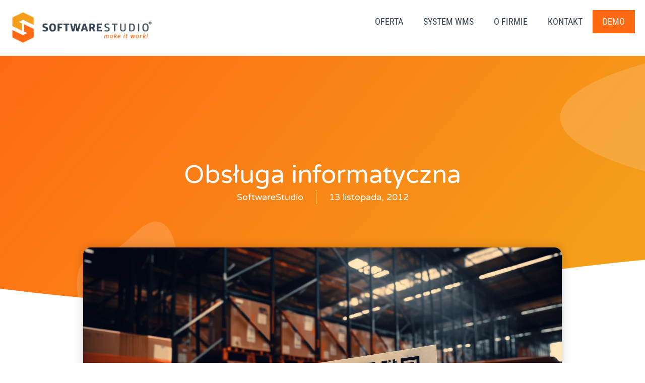

--- FILE ---
content_type: text/html; charset=UTF-8
request_url: https://www.programmagazyn.pl/obsluga-informatyczna-2/
body_size: 63275
content:
<!doctype html>
<html lang="pl-PL" prefix="og: https://ogp.me/ns#">
<head><meta charset="UTF-8"><script>if(navigator.userAgent.match(/MSIE|Internet Explorer/i)||navigator.userAgent.match(/Trident\/7\..*?rv:11/i)){var href=document.location.href;if(!href.match(/[?&]nowprocket/)){if(href.indexOf("?")==-1){if(href.indexOf("#")==-1){document.location.href=href+"?nowprocket=1"}else{document.location.href=href.replace("#","?nowprocket=1#")}}else{if(href.indexOf("#")==-1){document.location.href=href+"&nowprocket=1"}else{document.location.href=href.replace("#","&nowprocket=1#")}}}}</script><script>(()=>{class RocketLazyLoadScripts{constructor(){this.v="2.0.4",this.userEvents=["keydown","keyup","mousedown","mouseup","mousemove","mouseover","mouseout","touchmove","touchstart","touchend","touchcancel","wheel","click","dblclick","input"],this.attributeEvents=["onblur","onclick","oncontextmenu","ondblclick","onfocus","onmousedown","onmouseenter","onmouseleave","onmousemove","onmouseout","onmouseover","onmouseup","onmousewheel","onscroll","onsubmit"]}async t(){this.i(),this.o(),/iP(ad|hone)/.test(navigator.userAgent)&&this.h(),this.u(),this.l(this),this.m(),this.k(this),this.p(this),this._(),await Promise.all([this.R(),this.L()]),this.lastBreath=Date.now(),this.S(this),this.P(),this.D(),this.O(),this.M(),await this.C(this.delayedScripts.normal),await this.C(this.delayedScripts.defer),await this.C(this.delayedScripts.async),await this.T(),await this.F(),await this.j(),await this.A(),window.dispatchEvent(new Event("rocket-allScriptsLoaded")),this.everythingLoaded=!0,this.lastTouchEnd&&await new Promise(t=>setTimeout(t,500-Date.now()+this.lastTouchEnd)),this.I(),this.H(),this.U(),this.W()}i(){this.CSPIssue=sessionStorage.getItem("rocketCSPIssue"),document.addEventListener("securitypolicyviolation",t=>{this.CSPIssue||"script-src-elem"!==t.violatedDirective||"data"!==t.blockedURI||(this.CSPIssue=!0,sessionStorage.setItem("rocketCSPIssue",!0))},{isRocket:!0})}o(){window.addEventListener("pageshow",t=>{this.persisted=t.persisted,this.realWindowLoadedFired=!0},{isRocket:!0}),window.addEventListener("pagehide",()=>{this.onFirstUserAction=null},{isRocket:!0})}h(){let t;function e(e){t=e}window.addEventListener("touchstart",e,{isRocket:!0}),window.addEventListener("touchend",function i(o){o.changedTouches[0]&&t.changedTouches[0]&&Math.abs(o.changedTouches[0].pageX-t.changedTouches[0].pageX)<10&&Math.abs(o.changedTouches[0].pageY-t.changedTouches[0].pageY)<10&&o.timeStamp-t.timeStamp<200&&(window.removeEventListener("touchstart",e,{isRocket:!0}),window.removeEventListener("touchend",i,{isRocket:!0}),"INPUT"===o.target.tagName&&"text"===o.target.type||(o.target.dispatchEvent(new TouchEvent("touchend",{target:o.target,bubbles:!0})),o.target.dispatchEvent(new MouseEvent("mouseover",{target:o.target,bubbles:!0})),o.target.dispatchEvent(new PointerEvent("click",{target:o.target,bubbles:!0,cancelable:!0,detail:1,clientX:o.changedTouches[0].clientX,clientY:o.changedTouches[0].clientY})),event.preventDefault()))},{isRocket:!0})}q(t){this.userActionTriggered||("mousemove"!==t.type||this.firstMousemoveIgnored?"keyup"===t.type||"mouseover"===t.type||"mouseout"===t.type||(this.userActionTriggered=!0,this.onFirstUserAction&&this.onFirstUserAction()):this.firstMousemoveIgnored=!0),"click"===t.type&&t.preventDefault(),t.stopPropagation(),t.stopImmediatePropagation(),"touchstart"===this.lastEvent&&"touchend"===t.type&&(this.lastTouchEnd=Date.now()),"click"===t.type&&(this.lastTouchEnd=0),this.lastEvent=t.type,t.composedPath&&t.composedPath()[0].getRootNode()instanceof ShadowRoot&&(t.rocketTarget=t.composedPath()[0]),this.savedUserEvents.push(t)}u(){this.savedUserEvents=[],this.userEventHandler=this.q.bind(this),this.userEvents.forEach(t=>window.addEventListener(t,this.userEventHandler,{passive:!1,isRocket:!0})),document.addEventListener("visibilitychange",this.userEventHandler,{isRocket:!0})}U(){this.userEvents.forEach(t=>window.removeEventListener(t,this.userEventHandler,{passive:!1,isRocket:!0})),document.removeEventListener("visibilitychange",this.userEventHandler,{isRocket:!0}),this.savedUserEvents.forEach(t=>{(t.rocketTarget||t.target).dispatchEvent(new window[t.constructor.name](t.type,t))})}m(){const t="return false",e=Array.from(this.attributeEvents,t=>"data-rocket-"+t),i="["+this.attributeEvents.join("],[")+"]",o="[data-rocket-"+this.attributeEvents.join("],[data-rocket-")+"]",s=(e,i,o)=>{o&&o!==t&&(e.setAttribute("data-rocket-"+i,o),e["rocket"+i]=new Function("event",o),e.setAttribute(i,t))};new MutationObserver(t=>{for(const n of t)"attributes"===n.type&&(n.attributeName.startsWith("data-rocket-")||this.everythingLoaded?n.attributeName.startsWith("data-rocket-")&&this.everythingLoaded&&this.N(n.target,n.attributeName.substring(12)):s(n.target,n.attributeName,n.target.getAttribute(n.attributeName))),"childList"===n.type&&n.addedNodes.forEach(t=>{if(t.nodeType===Node.ELEMENT_NODE)if(this.everythingLoaded)for(const i of[t,...t.querySelectorAll(o)])for(const t of i.getAttributeNames())e.includes(t)&&this.N(i,t.substring(12));else for(const e of[t,...t.querySelectorAll(i)])for(const t of e.getAttributeNames())this.attributeEvents.includes(t)&&s(e,t,e.getAttribute(t))})}).observe(document,{subtree:!0,childList:!0,attributeFilter:[...this.attributeEvents,...e]})}I(){this.attributeEvents.forEach(t=>{document.querySelectorAll("[data-rocket-"+t+"]").forEach(e=>{this.N(e,t)})})}N(t,e){const i=t.getAttribute("data-rocket-"+e);i&&(t.setAttribute(e,i),t.removeAttribute("data-rocket-"+e))}k(t){Object.defineProperty(HTMLElement.prototype,"onclick",{get(){return this.rocketonclick||null},set(e){this.rocketonclick=e,this.setAttribute(t.everythingLoaded?"onclick":"data-rocket-onclick","this.rocketonclick(event)")}})}S(t){function e(e,i){let o=e[i];e[i]=null,Object.defineProperty(e,i,{get:()=>o,set(s){t.everythingLoaded?o=s:e["rocket"+i]=o=s}})}e(document,"onreadystatechange"),e(window,"onload"),e(window,"onpageshow");try{Object.defineProperty(document,"readyState",{get:()=>t.rocketReadyState,set(e){t.rocketReadyState=e},configurable:!0}),document.readyState="loading"}catch(t){console.log("WPRocket DJE readyState conflict, bypassing")}}l(t){this.originalAddEventListener=EventTarget.prototype.addEventListener,this.originalRemoveEventListener=EventTarget.prototype.removeEventListener,this.savedEventListeners=[],EventTarget.prototype.addEventListener=function(e,i,o){o&&o.isRocket||!t.B(e,this)&&!t.userEvents.includes(e)||t.B(e,this)&&!t.userActionTriggered||e.startsWith("rocket-")||t.everythingLoaded?t.originalAddEventListener.call(this,e,i,o):(t.savedEventListeners.push({target:this,remove:!1,type:e,func:i,options:o}),"mouseenter"!==e&&"mouseleave"!==e||t.originalAddEventListener.call(this,e,t.savedUserEvents.push,o))},EventTarget.prototype.removeEventListener=function(e,i,o){o&&o.isRocket||!t.B(e,this)&&!t.userEvents.includes(e)||t.B(e,this)&&!t.userActionTriggered||e.startsWith("rocket-")||t.everythingLoaded?t.originalRemoveEventListener.call(this,e,i,o):t.savedEventListeners.push({target:this,remove:!0,type:e,func:i,options:o})}}J(t,e){this.savedEventListeners=this.savedEventListeners.filter(i=>{let o=i.type,s=i.target||window;return e!==o||t!==s||(this.B(o,s)&&(i.type="rocket-"+o),this.$(i),!1)})}H(){EventTarget.prototype.addEventListener=this.originalAddEventListener,EventTarget.prototype.removeEventListener=this.originalRemoveEventListener,this.savedEventListeners.forEach(t=>this.$(t))}$(t){t.remove?this.originalRemoveEventListener.call(t.target,t.type,t.func,t.options):this.originalAddEventListener.call(t.target,t.type,t.func,t.options)}p(t){let e;function i(e){return t.everythingLoaded?e:e.split(" ").map(t=>"load"===t||t.startsWith("load.")?"rocket-jquery-load":t).join(" ")}function o(o){function s(e){const s=o.fn[e];o.fn[e]=o.fn.init.prototype[e]=function(){return this[0]===window&&t.userActionTriggered&&("string"==typeof arguments[0]||arguments[0]instanceof String?arguments[0]=i(arguments[0]):"object"==typeof arguments[0]&&Object.keys(arguments[0]).forEach(t=>{const e=arguments[0][t];delete arguments[0][t],arguments[0][i(t)]=e})),s.apply(this,arguments),this}}if(o&&o.fn&&!t.allJQueries.includes(o)){const e={DOMContentLoaded:[],"rocket-DOMContentLoaded":[]};for(const t in e)document.addEventListener(t,()=>{e[t].forEach(t=>t())},{isRocket:!0});o.fn.ready=o.fn.init.prototype.ready=function(i){function s(){parseInt(o.fn.jquery)>2?setTimeout(()=>i.bind(document)(o)):i.bind(document)(o)}return"function"==typeof i&&(t.realDomReadyFired?!t.userActionTriggered||t.fauxDomReadyFired?s():e["rocket-DOMContentLoaded"].push(s):e.DOMContentLoaded.push(s)),o([])},s("on"),s("one"),s("off"),t.allJQueries.push(o)}e=o}t.allJQueries=[],o(window.jQuery),Object.defineProperty(window,"jQuery",{get:()=>e,set(t){o(t)}})}P(){const t=new Map;document.write=document.writeln=function(e){const i=document.currentScript,o=document.createRange(),s=i.parentElement;let n=t.get(i);void 0===n&&(n=i.nextSibling,t.set(i,n));const c=document.createDocumentFragment();o.setStart(c,0),c.appendChild(o.createContextualFragment(e)),s.insertBefore(c,n)}}async R(){return new Promise(t=>{this.userActionTriggered?t():this.onFirstUserAction=t})}async L(){return new Promise(t=>{document.addEventListener("DOMContentLoaded",()=>{this.realDomReadyFired=!0,t()},{isRocket:!0})})}async j(){return this.realWindowLoadedFired?Promise.resolve():new Promise(t=>{window.addEventListener("load",t,{isRocket:!0})})}M(){this.pendingScripts=[];this.scriptsMutationObserver=new MutationObserver(t=>{for(const e of t)e.addedNodes.forEach(t=>{"SCRIPT"!==t.tagName||t.noModule||t.isWPRocket||this.pendingScripts.push({script:t,promise:new Promise(e=>{const i=()=>{const i=this.pendingScripts.findIndex(e=>e.script===t);i>=0&&this.pendingScripts.splice(i,1),e()};t.addEventListener("load",i,{isRocket:!0}),t.addEventListener("error",i,{isRocket:!0}),setTimeout(i,1e3)})})})}),this.scriptsMutationObserver.observe(document,{childList:!0,subtree:!0})}async F(){await this.X(),this.pendingScripts.length?(await this.pendingScripts[0].promise,await this.F()):this.scriptsMutationObserver.disconnect()}D(){this.delayedScripts={normal:[],async:[],defer:[]},document.querySelectorAll("script[type$=rocketlazyloadscript]").forEach(t=>{t.hasAttribute("data-rocket-src")?t.hasAttribute("async")&&!1!==t.async?this.delayedScripts.async.push(t):t.hasAttribute("defer")&&!1!==t.defer||"module"===t.getAttribute("data-rocket-type")?this.delayedScripts.defer.push(t):this.delayedScripts.normal.push(t):this.delayedScripts.normal.push(t)})}async _(){await this.L();let t=[];document.querySelectorAll("script[type$=rocketlazyloadscript][data-rocket-src]").forEach(e=>{let i=e.getAttribute("data-rocket-src");if(i&&!i.startsWith("data:")){i.startsWith("//")&&(i=location.protocol+i);try{const o=new URL(i).origin;o!==location.origin&&t.push({src:o,crossOrigin:e.crossOrigin||"module"===e.getAttribute("data-rocket-type")})}catch(t){}}}),t=[...new Map(t.map(t=>[JSON.stringify(t),t])).values()],this.Y(t,"preconnect")}async G(t){if(await this.K(),!0!==t.noModule||!("noModule"in HTMLScriptElement.prototype))return new Promise(e=>{let i;function o(){(i||t).setAttribute("data-rocket-status","executed"),e()}try{if(navigator.userAgent.includes("Firefox/")||""===navigator.vendor||this.CSPIssue)i=document.createElement("script"),[...t.attributes].forEach(t=>{let e=t.nodeName;"type"!==e&&("data-rocket-type"===e&&(e="type"),"data-rocket-src"===e&&(e="src"),i.setAttribute(e,t.nodeValue))}),t.text&&(i.text=t.text),t.nonce&&(i.nonce=t.nonce),i.hasAttribute("src")?(i.addEventListener("load",o,{isRocket:!0}),i.addEventListener("error",()=>{i.setAttribute("data-rocket-status","failed-network"),e()},{isRocket:!0}),setTimeout(()=>{i.isConnected||e()},1)):(i.text=t.text,o()),i.isWPRocket=!0,t.parentNode.replaceChild(i,t);else{const i=t.getAttribute("data-rocket-type"),s=t.getAttribute("data-rocket-src");i?(t.type=i,t.removeAttribute("data-rocket-type")):t.removeAttribute("type"),t.addEventListener("load",o,{isRocket:!0}),t.addEventListener("error",i=>{this.CSPIssue&&i.target.src.startsWith("data:")?(console.log("WPRocket: CSP fallback activated"),t.removeAttribute("src"),this.G(t).then(e)):(t.setAttribute("data-rocket-status","failed-network"),e())},{isRocket:!0}),s?(t.fetchPriority="high",t.removeAttribute("data-rocket-src"),t.src=s):t.src="data:text/javascript;base64,"+window.btoa(unescape(encodeURIComponent(t.text)))}}catch(i){t.setAttribute("data-rocket-status","failed-transform"),e()}});t.setAttribute("data-rocket-status","skipped")}async C(t){const e=t.shift();return e?(e.isConnected&&await this.G(e),this.C(t)):Promise.resolve()}O(){this.Y([...this.delayedScripts.normal,...this.delayedScripts.defer,...this.delayedScripts.async],"preload")}Y(t,e){this.trash=this.trash||[];let i=!0;var o=document.createDocumentFragment();t.forEach(t=>{const s=t.getAttribute&&t.getAttribute("data-rocket-src")||t.src;if(s&&!s.startsWith("data:")){const n=document.createElement("link");n.href=s,n.rel=e,"preconnect"!==e&&(n.as="script",n.fetchPriority=i?"high":"low"),t.getAttribute&&"module"===t.getAttribute("data-rocket-type")&&(n.crossOrigin=!0),t.crossOrigin&&(n.crossOrigin=t.crossOrigin),t.integrity&&(n.integrity=t.integrity),t.nonce&&(n.nonce=t.nonce),o.appendChild(n),this.trash.push(n),i=!1}}),document.head.appendChild(o)}W(){this.trash.forEach(t=>t.remove())}async T(){try{document.readyState="interactive"}catch(t){}this.fauxDomReadyFired=!0;try{await this.K(),this.J(document,"readystatechange"),document.dispatchEvent(new Event("rocket-readystatechange")),await this.K(),document.rocketonreadystatechange&&document.rocketonreadystatechange(),await this.K(),this.J(document,"DOMContentLoaded"),document.dispatchEvent(new Event("rocket-DOMContentLoaded")),await this.K(),this.J(window,"DOMContentLoaded"),window.dispatchEvent(new Event("rocket-DOMContentLoaded"))}catch(t){console.error(t)}}async A(){try{document.readyState="complete"}catch(t){}try{await this.K(),this.J(document,"readystatechange"),document.dispatchEvent(new Event("rocket-readystatechange")),await this.K(),document.rocketonreadystatechange&&document.rocketonreadystatechange(),await this.K(),this.J(window,"load"),window.dispatchEvent(new Event("rocket-load")),await this.K(),window.rocketonload&&window.rocketonload(),await this.K(),this.allJQueries.forEach(t=>t(window).trigger("rocket-jquery-load")),await this.K(),this.J(window,"pageshow");const t=new Event("rocket-pageshow");t.persisted=this.persisted,window.dispatchEvent(t),await this.K(),window.rocketonpageshow&&window.rocketonpageshow({persisted:this.persisted})}catch(t){console.error(t)}}async K(){Date.now()-this.lastBreath>45&&(await this.X(),this.lastBreath=Date.now())}async X(){return document.hidden?new Promise(t=>setTimeout(t)):new Promise(t=>requestAnimationFrame(t))}B(t,e){return e===document&&"readystatechange"===t||(e===document&&"DOMContentLoaded"===t||(e===window&&"DOMContentLoaded"===t||(e===window&&"load"===t||e===window&&"pageshow"===t)))}static run(){(new RocketLazyLoadScripts).t()}}RocketLazyLoadScripts.run()})();</script>
	
	<meta name="viewport" content="width=device-width, initial-scale=1">
	<link rel="profile" href="https://gmpg.org/xfn/11">
	<link rel="dns-prefetch" href="//cdn.hu-manity.co" />
		<!-- Cookie Compliance -->
		<script type="text/javascript">var huOptions = {"appID":"wwwprogrammagazynpl-46d5271","currentLanguage":"pl","blocking":false,"globalCookie":false,"isAdmin":false,"privacyConsent":true,"forms":[]};</script>
		<script type="text/javascript" src="https://cdn.hu-manity.co/hu-banner.min.js"></script>
<!-- Optymalizacja wyszukiwarek według Rank Math PRO - https://rankmath.com/ -->
<title>Obsługa informatyczna - Program Magazynowy</title>
<link data-rocket-prefetch href="https://cdn.livechatinc.com" rel="dns-prefetch">
<link data-rocket-prefetch href="https://cdn.hu-manity.co" rel="dns-prefetch">
<link data-rocket-prefetch href="https://d5jmkjjpb7yfg.cloudfront.net" rel="dns-prefetch">
<link data-rocket-prefetch href="https://kit.fontawesome.com" rel="dns-prefetch">
<style id="wpr-usedcss">img:is([sizes=auto i],[sizes^="auto," i]){contain-intrinsic-size:3000px 1500px}img.emoji{display:inline!important;border:none!important;box-shadow:none!important;height:1em!important;width:1em!important;margin:0 .07em!important;vertical-align:-.1em!important;background:0 0!important;padding:0!important}:where(.wp-block-button__link){border-radius:9999px;box-shadow:none;padding:calc(.667em + 2px) calc(1.333em + 2px);text-decoration:none}:root :where(.wp-block-button .wp-block-button__link.is-style-outline),:root :where(.wp-block-button.is-style-outline>.wp-block-button__link){border:2px solid;padding:.667em 1.333em}:root :where(.wp-block-button .wp-block-button__link.is-style-outline:not(.has-text-color)),:root :where(.wp-block-button.is-style-outline>.wp-block-button__link:not(.has-text-color)){color:currentColor}:root :where(.wp-block-button .wp-block-button__link.is-style-outline:not(.has-background)),:root :where(.wp-block-button.is-style-outline>.wp-block-button__link:not(.has-background)){background-color:initial;background-image:none}:where(.wp-block-calendar table:not(.has-background) th){background:#ddd}:where(.wp-block-columns){margin-bottom:1.75em}:where(.wp-block-columns.has-background){padding:1.25em 2.375em}:where(.wp-block-post-comments input[type=submit]){border:none}:where(.wp-block-cover-image:not(.has-text-color)),:where(.wp-block-cover:not(.has-text-color)){color:#fff}:where(.wp-block-cover-image.is-light:not(.has-text-color)),:where(.wp-block-cover.is-light:not(.has-text-color)){color:#000}:root :where(.wp-block-cover h1:not(.has-text-color)),:root :where(.wp-block-cover h2:not(.has-text-color)),:root :where(.wp-block-cover h3:not(.has-text-color)),:root :where(.wp-block-cover h4:not(.has-text-color)),:root :where(.wp-block-cover h5:not(.has-text-color)),:root :where(.wp-block-cover h6:not(.has-text-color)),:root :where(.wp-block-cover p:not(.has-text-color)){color:inherit}.wp-block-embed{overflow-wrap:break-word}.wp-block-embed :where(figcaption){margin-bottom:1em;margin-top:.5em}.wp-block-embed iframe{max-width:100%}.wp-block-embed__wrapper{position:relative}:where(.wp-block-file){margin-bottom:1.5em}:where(.wp-block-file__button){border-radius:2em;display:inline-block;padding:.5em 1em}:where(.wp-block-file__button):where(a):active,:where(.wp-block-file__button):where(a):focus,:where(.wp-block-file__button):where(a):hover,:where(.wp-block-file__button):where(a):visited{box-shadow:none;color:#fff;opacity:.85;text-decoration:none}:where(.wp-block-form-input__input){font-size:1em;margin-bottom:.5em;padding:0 .5em}:where(.wp-block-form-input__input)[type=date],:where(.wp-block-form-input__input)[type=datetime-local],:where(.wp-block-form-input__input)[type=datetime],:where(.wp-block-form-input__input)[type=email],:where(.wp-block-form-input__input)[type=month],:where(.wp-block-form-input__input)[type=number],:where(.wp-block-form-input__input)[type=password],:where(.wp-block-form-input__input)[type=search],:where(.wp-block-form-input__input)[type=tel],:where(.wp-block-form-input__input)[type=text],:where(.wp-block-form-input__input)[type=time],:where(.wp-block-form-input__input)[type=url],:where(.wp-block-form-input__input)[type=week]{border-style:solid;border-width:1px;line-height:2;min-height:2em}:where(.wp-block-group.wp-block-group-is-layout-constrained){position:relative}.wp-block-image>a,.wp-block-image>figure>a{display:inline-block}.wp-block-image img{box-sizing:border-box;height:auto;max-width:100%;vertical-align:bottom}@media not (prefers-reduced-motion){.wp-block-image img.hide{visibility:hidden}.wp-block-image img.show{animation:.4s show-content-image}}.wp-block-image :where(figcaption){margin-bottom:1em;margin-top:.5em}:root :where(.wp-block-image.is-style-rounded img,.wp-block-image .is-style-rounded img){border-radius:9999px}.wp-block-image figure{margin:0}@keyframes show-content-image{0%{visibility:hidden}99%{visibility:hidden}to{visibility:visible}}:where(.wp-block-latest-comments:not([style*=line-height] .wp-block-latest-comments__comment)){line-height:1.1}:where(.wp-block-latest-comments:not([style*=line-height] .wp-block-latest-comments__comment-excerpt p)){line-height:1.8}:root :where(.wp-block-latest-posts.is-grid){padding:0}:root :where(.wp-block-latest-posts.wp-block-latest-posts__list){padding-left:0}ol,ul{box-sizing:border-box}:root :where(.wp-block-list.has-background){padding:1.25em 2.375em}:where(.wp-block-navigation.has-background .wp-block-navigation-item a:not(.wp-element-button)),:where(.wp-block-navigation.has-background .wp-block-navigation-submenu a:not(.wp-element-button)){padding:.5em 1em}:where(.wp-block-navigation .wp-block-navigation__submenu-container .wp-block-navigation-item a:not(.wp-element-button)),:where(.wp-block-navigation .wp-block-navigation__submenu-container .wp-block-navigation-submenu a:not(.wp-element-button)),:where(.wp-block-navigation .wp-block-navigation__submenu-container .wp-block-navigation-submenu button.wp-block-navigation-item__content),:where(.wp-block-navigation .wp-block-navigation__submenu-container .wp-block-pages-list__item button.wp-block-navigation-item__content){padding:.5em 1em}:root :where(p.has-background){padding:1.25em 2.375em}:where(p.has-text-color:not(.has-link-color)) a{color:inherit}:where(.wp-block-post-comments-form input:not([type=submit])),:where(.wp-block-post-comments-form textarea){border:1px solid #949494;font-family:inherit;font-size:1em}:where(.wp-block-post-comments-form input:where(:not([type=submit]):not([type=checkbox]))),:where(.wp-block-post-comments-form textarea){padding:calc(.667em + 2px)}:where(.wp-block-post-excerpt){box-sizing:border-box;margin-bottom:var(--wp--style--block-gap);margin-top:var(--wp--style--block-gap)}:where(.wp-block-preformatted.has-background){padding:1.25em 2.375em}:where(.wp-block-search__button){border:1px solid #ccc;padding:6px 10px}:where(.wp-block-search__input){appearance:none;border:1px solid #949494;flex-grow:1;font-family:inherit;font-size:inherit;font-style:inherit;font-weight:inherit;letter-spacing:inherit;line-height:inherit;margin-left:0;margin-right:0;min-width:3rem;padding:8px;text-decoration:unset!important;text-transform:inherit}:where(.wp-block-search__button-inside .wp-block-search__inside-wrapper){background-color:#fff;border:1px solid #949494;box-sizing:border-box;padding:4px}:where(.wp-block-search__button-inside .wp-block-search__inside-wrapper) .wp-block-search__input{border:none;border-radius:0;padding:0 4px}:where(.wp-block-search__button-inside .wp-block-search__inside-wrapper) .wp-block-search__input:focus{outline:0}:where(.wp-block-search__button-inside .wp-block-search__inside-wrapper) :where(.wp-block-search__button){padding:4px 8px}:root :where(.wp-block-separator.is-style-dots){height:auto;line-height:1;text-align:center}:root :where(.wp-block-separator.is-style-dots):before{color:currentColor;content:"···";font-family:serif;font-size:1.5em;letter-spacing:2em;padding-left:2em}:root :where(.wp-block-site-logo.is-style-rounded){border-radius:9999px}:where(.wp-block-social-links:not(.is-style-logos-only)) .wp-social-link{background-color:#f0f0f0;color:#444}:where(.wp-block-social-links:not(.is-style-logos-only)) .wp-social-link-amazon{background-color:#f90;color:#fff}:where(.wp-block-social-links:not(.is-style-logos-only)) .wp-social-link-bandcamp{background-color:#1ea0c3;color:#fff}:where(.wp-block-social-links:not(.is-style-logos-only)) .wp-social-link-behance{background-color:#0757fe;color:#fff}:where(.wp-block-social-links:not(.is-style-logos-only)) .wp-social-link-bluesky{background-color:#0a7aff;color:#fff}:where(.wp-block-social-links:not(.is-style-logos-only)) .wp-social-link-codepen{background-color:#1e1f26;color:#fff}:where(.wp-block-social-links:not(.is-style-logos-only)) .wp-social-link-deviantart{background-color:#02e49b;color:#fff}:where(.wp-block-social-links:not(.is-style-logos-only)) .wp-social-link-discord{background-color:#5865f2;color:#fff}:where(.wp-block-social-links:not(.is-style-logos-only)) .wp-social-link-dribbble{background-color:#e94c89;color:#fff}:where(.wp-block-social-links:not(.is-style-logos-only)) .wp-social-link-dropbox{background-color:#4280ff;color:#fff}:where(.wp-block-social-links:not(.is-style-logos-only)) .wp-social-link-etsy{background-color:#f45800;color:#fff}:where(.wp-block-social-links:not(.is-style-logos-only)) .wp-social-link-facebook{background-color:#0866ff;color:#fff}:where(.wp-block-social-links:not(.is-style-logos-only)) .wp-social-link-fivehundredpx{background-color:#000;color:#fff}:where(.wp-block-social-links:not(.is-style-logos-only)) .wp-social-link-flickr{background-color:#0461dd;color:#fff}:where(.wp-block-social-links:not(.is-style-logos-only)) .wp-social-link-foursquare{background-color:#e65678;color:#fff}:where(.wp-block-social-links:not(.is-style-logos-only)) .wp-social-link-github{background-color:#24292d;color:#fff}:where(.wp-block-social-links:not(.is-style-logos-only)) .wp-social-link-goodreads{background-color:#eceadd;color:#382110}:where(.wp-block-social-links:not(.is-style-logos-only)) .wp-social-link-google{background-color:#ea4434;color:#fff}:where(.wp-block-social-links:not(.is-style-logos-only)) .wp-social-link-gravatar{background-color:#1d4fc4;color:#fff}:where(.wp-block-social-links:not(.is-style-logos-only)) .wp-social-link-instagram{background-color:#f00075;color:#fff}:where(.wp-block-social-links:not(.is-style-logos-only)) .wp-social-link-lastfm{background-color:#e21b24;color:#fff}:where(.wp-block-social-links:not(.is-style-logos-only)) .wp-social-link-linkedin{background-color:#0d66c2;color:#fff}:where(.wp-block-social-links:not(.is-style-logos-only)) .wp-social-link-mastodon{background-color:#3288d4;color:#fff}:where(.wp-block-social-links:not(.is-style-logos-only)) .wp-social-link-medium{background-color:#000;color:#fff}:where(.wp-block-social-links:not(.is-style-logos-only)) .wp-social-link-meetup{background-color:#f6405f;color:#fff}:where(.wp-block-social-links:not(.is-style-logos-only)) .wp-social-link-patreon{background-color:#000;color:#fff}:where(.wp-block-social-links:not(.is-style-logos-only)) .wp-social-link-pinterest{background-color:#e60122;color:#fff}:where(.wp-block-social-links:not(.is-style-logos-only)) .wp-social-link-pocket{background-color:#ef4155;color:#fff}:where(.wp-block-social-links:not(.is-style-logos-only)) .wp-social-link-reddit{background-color:#ff4500;color:#fff}:where(.wp-block-social-links:not(.is-style-logos-only)) .wp-social-link-skype{background-color:#0478d7;color:#fff}:where(.wp-block-social-links:not(.is-style-logos-only)) .wp-social-link-snapchat{background-color:#fefc00;color:#fff;stroke:#000}:where(.wp-block-social-links:not(.is-style-logos-only)) .wp-social-link-soundcloud{background-color:#ff5600;color:#fff}:where(.wp-block-social-links:not(.is-style-logos-only)) .wp-social-link-spotify{background-color:#1bd760;color:#fff}:where(.wp-block-social-links:not(.is-style-logos-only)) .wp-social-link-telegram{background-color:#2aabee;color:#fff}:where(.wp-block-social-links:not(.is-style-logos-only)) .wp-social-link-threads{background-color:#000;color:#fff}:where(.wp-block-social-links:not(.is-style-logos-only)) .wp-social-link-tiktok{background-color:#000;color:#fff}:where(.wp-block-social-links:not(.is-style-logos-only)) .wp-social-link-tumblr{background-color:#011835;color:#fff}:where(.wp-block-social-links:not(.is-style-logos-only)) .wp-social-link-twitch{background-color:#6440a4;color:#fff}:where(.wp-block-social-links:not(.is-style-logos-only)) .wp-social-link-twitter{background-color:#1da1f2;color:#fff}:where(.wp-block-social-links:not(.is-style-logos-only)) .wp-social-link-vimeo{background-color:#1eb7ea;color:#fff}:where(.wp-block-social-links:not(.is-style-logos-only)) .wp-social-link-vk{background-color:#4680c2;color:#fff}:where(.wp-block-social-links:not(.is-style-logos-only)) .wp-social-link-wordpress{background-color:#3499cd;color:#fff}:where(.wp-block-social-links:not(.is-style-logos-only)) .wp-social-link-whatsapp{background-color:#25d366;color:#fff}:where(.wp-block-social-links:not(.is-style-logos-only)) .wp-social-link-x{background-color:#000;color:#fff}:where(.wp-block-social-links:not(.is-style-logos-only)) .wp-social-link-yelp{background-color:#d32422;color:#fff}:where(.wp-block-social-links:not(.is-style-logos-only)) .wp-social-link-youtube{background-color:red;color:#fff}:where(.wp-block-social-links.is-style-logos-only) .wp-social-link{background:0 0}:where(.wp-block-social-links.is-style-logos-only) .wp-social-link svg{height:1.25em;width:1.25em}:where(.wp-block-social-links.is-style-logos-only) .wp-social-link-amazon{color:#f90}:where(.wp-block-social-links.is-style-logos-only) .wp-social-link-bandcamp{color:#1ea0c3}:where(.wp-block-social-links.is-style-logos-only) .wp-social-link-behance{color:#0757fe}:where(.wp-block-social-links.is-style-logos-only) .wp-social-link-bluesky{color:#0a7aff}:where(.wp-block-social-links.is-style-logos-only) .wp-social-link-codepen{color:#1e1f26}:where(.wp-block-social-links.is-style-logos-only) .wp-social-link-deviantart{color:#02e49b}:where(.wp-block-social-links.is-style-logos-only) .wp-social-link-discord{color:#5865f2}:where(.wp-block-social-links.is-style-logos-only) .wp-social-link-dribbble{color:#e94c89}:where(.wp-block-social-links.is-style-logos-only) .wp-social-link-dropbox{color:#4280ff}:where(.wp-block-social-links.is-style-logos-only) .wp-social-link-etsy{color:#f45800}:where(.wp-block-social-links.is-style-logos-only) .wp-social-link-facebook{color:#0866ff}:where(.wp-block-social-links.is-style-logos-only) .wp-social-link-fivehundredpx{color:#000}:where(.wp-block-social-links.is-style-logos-only) .wp-social-link-flickr{color:#0461dd}:where(.wp-block-social-links.is-style-logos-only) .wp-social-link-foursquare{color:#e65678}:where(.wp-block-social-links.is-style-logos-only) .wp-social-link-github{color:#24292d}:where(.wp-block-social-links.is-style-logos-only) .wp-social-link-goodreads{color:#382110}:where(.wp-block-social-links.is-style-logos-only) .wp-social-link-google{color:#ea4434}:where(.wp-block-social-links.is-style-logos-only) .wp-social-link-gravatar{color:#1d4fc4}:where(.wp-block-social-links.is-style-logos-only) .wp-social-link-instagram{color:#f00075}:where(.wp-block-social-links.is-style-logos-only) .wp-social-link-lastfm{color:#e21b24}:where(.wp-block-social-links.is-style-logos-only) .wp-social-link-linkedin{color:#0d66c2}:where(.wp-block-social-links.is-style-logos-only) .wp-social-link-mastodon{color:#3288d4}:where(.wp-block-social-links.is-style-logos-only) .wp-social-link-medium{color:#000}:where(.wp-block-social-links.is-style-logos-only) .wp-social-link-meetup{color:#f6405f}:where(.wp-block-social-links.is-style-logos-only) .wp-social-link-patreon{color:#000}:where(.wp-block-social-links.is-style-logos-only) .wp-social-link-pinterest{color:#e60122}:where(.wp-block-social-links.is-style-logos-only) .wp-social-link-pocket{color:#ef4155}:where(.wp-block-social-links.is-style-logos-only) .wp-social-link-reddit{color:#ff4500}:where(.wp-block-social-links.is-style-logos-only) .wp-social-link-skype{color:#0478d7}:where(.wp-block-social-links.is-style-logos-only) .wp-social-link-snapchat{color:#fff;stroke:#000}:where(.wp-block-social-links.is-style-logos-only) .wp-social-link-soundcloud{color:#ff5600}:where(.wp-block-social-links.is-style-logos-only) .wp-social-link-spotify{color:#1bd760}:where(.wp-block-social-links.is-style-logos-only) .wp-social-link-telegram{color:#2aabee}:where(.wp-block-social-links.is-style-logos-only) .wp-social-link-threads{color:#000}:where(.wp-block-social-links.is-style-logos-only) .wp-social-link-tiktok{color:#000}:where(.wp-block-social-links.is-style-logos-only) .wp-social-link-tumblr{color:#011835}:where(.wp-block-social-links.is-style-logos-only) .wp-social-link-twitch{color:#6440a4}:where(.wp-block-social-links.is-style-logos-only) .wp-social-link-twitter{color:#1da1f2}:where(.wp-block-social-links.is-style-logos-only) .wp-social-link-vimeo{color:#1eb7ea}:where(.wp-block-social-links.is-style-logos-only) .wp-social-link-vk{color:#4680c2}:where(.wp-block-social-links.is-style-logos-only) .wp-social-link-whatsapp{color:#25d366}:where(.wp-block-social-links.is-style-logos-only) .wp-social-link-wordpress{color:#3499cd}:where(.wp-block-social-links.is-style-logos-only) .wp-social-link-x{color:#000}:where(.wp-block-social-links.is-style-logos-only) .wp-social-link-yelp{color:#d32422}:where(.wp-block-social-links.is-style-logos-only) .wp-social-link-youtube{color:red}:root :where(.wp-block-social-links .wp-social-link a){padding:.25em}:root :where(.wp-block-social-links.is-style-logos-only .wp-social-link a){padding:0}:root :where(.wp-block-social-links.is-style-pill-shape .wp-social-link a){padding-left:.6666666667em;padding-right:.6666666667em}:root :where(.wp-block-tag-cloud.is-style-outline){display:flex;flex-wrap:wrap;gap:1ch}:root :where(.wp-block-tag-cloud.is-style-outline a){border:1px solid;font-size:unset!important;margin-right:0;padding:1ch 2ch;text-decoration:none!important}:root :where(.wp-block-table-of-contents){box-sizing:border-box}:where(.wp-block-term-description){box-sizing:border-box;margin-bottom:var(--wp--style--block-gap);margin-top:var(--wp--style--block-gap)}:where(pre.wp-block-verse){font-family:inherit}:root{--wp-block-synced-color:#7a00df;--wp-block-synced-color--rgb:122,0,223;--wp-bound-block-color:var(--wp-block-synced-color);--wp-editor-canvas-background:#ddd;--wp-admin-theme-color:#007cba;--wp-admin-theme-color--rgb:0,124,186;--wp-admin-theme-color-darker-10:#006ba1;--wp-admin-theme-color-darker-10--rgb:0,107,160.5;--wp-admin-theme-color-darker-20:#005a87;--wp-admin-theme-color-darker-20--rgb:0,90,135;--wp-admin-border-width-focus:2px}@media (min-resolution:192dpi){:root{--wp-admin-border-width-focus:1.5px}}:root{--wp--preset--font-size--normal:16px;--wp--preset--font-size--huge:42px}.screen-reader-text{border:0;clip-path:inset(50%);height:1px;margin:-1px;overflow:hidden;padding:0;position:absolute;width:1px;word-wrap:normal!important}.screen-reader-text:focus{background-color:#ddd;clip-path:none;color:#444;display:block;font-size:1em;height:auto;left:5px;line-height:normal;padding:15px 23px 14px;text-decoration:none;top:5px;width:auto;z-index:100000}html :where(.has-border-color){border-style:solid}html :where([style*=border-top-color]){border-top-style:solid}html :where([style*=border-right-color]){border-right-style:solid}html :where([style*=border-bottom-color]){border-bottom-style:solid}html :where([style*=border-left-color]){border-left-style:solid}html :where([style*=border-width]){border-style:solid}html :where([style*=border-top-width]){border-top-style:solid}html :where([style*=border-right-width]){border-right-style:solid}html :where([style*=border-bottom-width]){border-bottom-style:solid}html :where([style*=border-left-width]){border-left-style:solid}html :where(img[class*=wp-image-]){height:auto;max-width:100%}:where(figure){margin:0 0 1em}html :where(.is-position-sticky){--wp-admin--admin-bar--position-offset:var(--wp-admin--admin-bar--height,0px)}@media screen and (max-width:600px){html :where(.is-position-sticky){--wp-admin--admin-bar--position-offset:0px}}:root{--wp--preset--aspect-ratio--square:1;--wp--preset--aspect-ratio--4-3:4/3;--wp--preset--aspect-ratio--3-4:3/4;--wp--preset--aspect-ratio--3-2:3/2;--wp--preset--aspect-ratio--2-3:2/3;--wp--preset--aspect-ratio--16-9:16/9;--wp--preset--aspect-ratio--9-16:9/16;--wp--preset--color--black:#000000;--wp--preset--color--cyan-bluish-gray:#abb8c3;--wp--preset--color--white:#ffffff;--wp--preset--color--pale-pink:#f78da7;--wp--preset--color--vivid-red:#cf2e2e;--wp--preset--color--luminous-vivid-orange:#ff6900;--wp--preset--color--luminous-vivid-amber:#fcb900;--wp--preset--color--light-green-cyan:#7bdcb5;--wp--preset--color--vivid-green-cyan:#00d084;--wp--preset--color--pale-cyan-blue:#8ed1fc;--wp--preset--color--vivid-cyan-blue:#0693e3;--wp--preset--color--vivid-purple:#9b51e0;--wp--preset--gradient--vivid-cyan-blue-to-vivid-purple:linear-gradient(135deg,rgb(6, 147, 227) 0%,rgb(155, 81, 224) 100%);--wp--preset--gradient--light-green-cyan-to-vivid-green-cyan:linear-gradient(135deg,rgb(122, 220, 180) 0%,rgb(0, 208, 130) 100%);--wp--preset--gradient--luminous-vivid-amber-to-luminous-vivid-orange:linear-gradient(135deg,rgb(252, 185, 0) 0%,rgb(255, 105, 0) 100%);--wp--preset--gradient--luminous-vivid-orange-to-vivid-red:linear-gradient(135deg,rgb(255, 105, 0) 0%,rgb(207, 46, 46) 100%);--wp--preset--gradient--very-light-gray-to-cyan-bluish-gray:linear-gradient(135deg,rgb(238, 238, 238) 0%,rgb(169, 184, 195) 100%);--wp--preset--gradient--cool-to-warm-spectrum:linear-gradient(135deg,rgb(74, 234, 220) 0%,rgb(151, 120, 209) 20%,rgb(207, 42, 186) 40%,rgb(238, 44, 130) 60%,rgb(251, 105, 98) 80%,rgb(254, 248, 76) 100%);--wp--preset--gradient--blush-light-purple:linear-gradient(135deg,rgb(255, 206, 236) 0%,rgb(152, 150, 240) 100%);--wp--preset--gradient--blush-bordeaux:linear-gradient(135deg,rgb(254, 205, 165) 0%,rgb(254, 45, 45) 50%,rgb(107, 0, 62) 100%);--wp--preset--gradient--luminous-dusk:linear-gradient(135deg,rgb(255, 203, 112) 0%,rgb(199, 81, 192) 50%,rgb(65, 88, 208) 100%);--wp--preset--gradient--pale-ocean:linear-gradient(135deg,rgb(255, 245, 203) 0%,rgb(182, 227, 212) 50%,rgb(51, 167, 181) 100%);--wp--preset--gradient--electric-grass:linear-gradient(135deg,rgb(202, 248, 128) 0%,rgb(113, 206, 126) 100%);--wp--preset--gradient--midnight:linear-gradient(135deg,rgb(2, 3, 129) 0%,rgb(40, 116, 252) 100%);--wp--preset--font-size--small:13px;--wp--preset--font-size--medium:20px;--wp--preset--font-size--large:36px;--wp--preset--font-size--x-large:42px;--wp--preset--spacing--20:0.44rem;--wp--preset--spacing--30:0.67rem;--wp--preset--spacing--40:1rem;--wp--preset--spacing--50:1.5rem;--wp--preset--spacing--60:2.25rem;--wp--preset--spacing--70:3.38rem;--wp--preset--spacing--80:5.06rem;--wp--preset--shadow--natural:6px 6px 9px rgba(0, 0, 0, .2);--wp--preset--shadow--deep:12px 12px 50px rgba(0, 0, 0, .4);--wp--preset--shadow--sharp:6px 6px 0px rgba(0, 0, 0, .2);--wp--preset--shadow--outlined:6px 6px 0px -3px rgb(255, 255, 255),6px 6px rgb(0, 0, 0);--wp--preset--shadow--crisp:6px 6px 0px rgb(0, 0, 0)}:root{--wp--style--global--content-size:800px;--wp--style--global--wide-size:1200px}:where(body){margin:0}:where(.wp-site-blocks)>*{margin-block-start:24px;margin-block-end:0}:where(.wp-site-blocks)>:first-child{margin-block-start:0}:where(.wp-site-blocks)>:last-child{margin-block-end:0}:root{--wp--style--block-gap:24px}:root :where(.is-layout-flow)>:first-child{margin-block-start:0}:root :where(.is-layout-flow)>:last-child{margin-block-end:0}:root :where(.is-layout-flow)>*{margin-block-start:24px;margin-block-end:0}:root :where(.is-layout-constrained)>:first-child{margin-block-start:0}:root :where(.is-layout-constrained)>:last-child{margin-block-end:0}:root :where(.is-layout-constrained)>*{margin-block-start:24px;margin-block-end:0}:root :where(.is-layout-flex){gap:24px}:root :where(.is-layout-grid){gap:24px}body{padding-top:0;padding-right:0;padding-bottom:0;padding-left:0}a:where(:not(.wp-element-button)){text-decoration:underline}:root :where(.wp-element-button,.wp-block-button__link){background-color:#32373c;border-width:0;color:#fff;font-family:inherit;font-size:inherit;font-style:inherit;font-weight:inherit;letter-spacing:inherit;line-height:inherit;padding-top:calc(.667em + 2px);padding-right:calc(1.333em + 2px);padding-bottom:calc(.667em + 2px);padding-left:calc(1.333em + 2px);text-decoration:none;text-transform:inherit}:root :where(.wp-block-pullquote){font-size:1.5em;line-height:1.6}html{line-height:1.15;-webkit-text-size-adjust:100%}*,:after,:before{box-sizing:border-box}body{background-color:#fff;color:#333;font-family:-apple-system,BlinkMacSystemFont,'Segoe UI',Roboto,'Helvetica Neue',Arial,'Noto Sans',sans-serif,'Apple Color Emoji','Segoe UI Emoji','Segoe UI Symbol','Noto Color Emoji';font-size:1rem;font-weight:400;line-height:1.5;margin:0;-webkit-font-smoothing:antialiased;-moz-osx-font-smoothing:grayscale}h1,h2,h3,h4{color:inherit;font-family:inherit;font-weight:500;line-height:1.2;margin-block-end:1rem;margin-block-start:.5rem}h1{font-size:2.5rem}h2{font-size:2rem}h3{font-size:1.75rem}h4{font-size:1.5rem}p{margin-block-end:.9rem;margin-block-start:0}a{background-color:transparent;color:#c36;text-decoration:none}a:active,a:hover{color:#336}a:not([href]):not([tabindex]),a:not([href]):not([tabindex]):focus,a:not([href]):not([tabindex]):hover{color:inherit;text-decoration:none}a:not([href]):not([tabindex]):focus{outline:0}strong{font-weight:bolder}code{font-family:monospace,monospace;font-size:1em}sub{font-size:75%;line-height:0;position:relative;vertical-align:baseline}sub{bottom:-.25em}img{border-style:none;height:auto;max-width:100%}summary{display:list-item}[hidden],template{display:none}@media print{*,:after,:before{background:0 0!important;box-shadow:none!important;color:#000!important;text-shadow:none!important}a,a:visited{text-decoration:underline}a[href]:after{content:" (" attr(href) ")"}a[href^="#"]:after,a[href^="javascript:"]:after{content:""}blockquote{-moz-column-break-inside:avoid;border:1px solid #ccc;break-inside:avoid}img,tr{-moz-column-break-inside:avoid;break-inside:avoid}h2,h3,p{orphans:3;widows:3}h2,h3{-moz-column-break-after:avoid;break-after:avoid}}label{display:inline-block;line-height:1;vertical-align:middle}button,input,optgroup,select,textarea{font-family:inherit;font-size:1rem;line-height:1.5;margin:0}input[type=email],input[type=number],input[type=password],input[type=search],input[type=text],input[type=url],select,textarea{border:1px solid #666;border-radius:3px;padding:.5rem 1rem;transition:all .3s;width:100%}input[type=email]:focus,input[type=number]:focus,input[type=password]:focus,input[type=search]:focus,input[type=text]:focus,input[type=url]:focus,select:focus,textarea:focus{border-color:#333}button,input{overflow:visible}button,select{text-transform:none}[type=button],[type=reset],[type=submit],button{-webkit-appearance:button;width:auto}[type=button],[type=submit],button{background-color:transparent;border:1px solid #c36;border-radius:3px;color:#c36;display:inline-block;font-size:1rem;font-weight:400;padding:.5rem 1rem;text-align:center;transition:all .3s;-webkit-user-select:none;-moz-user-select:none;user-select:none;white-space:nowrap}[type=button]:focus:not(:focus-visible),[type=submit]:focus:not(:focus-visible),button:focus:not(:focus-visible){outline:0}[type=button]:focus,[type=button]:hover,[type=submit]:focus,[type=submit]:hover,button:focus,button:hover{background-color:#c36;color:#fff;text-decoration:none}[type=button]:not(:disabled),[type=submit]:not(:disabled),button:not(:disabled){cursor:pointer}fieldset{padding:.35em .75em .625em}legend{box-sizing:border-box;color:inherit;display:table;max-width:100%;padding:0;white-space:normal}progress{vertical-align:baseline}textarea{overflow:auto;resize:vertical}[type=checkbox],[type=radio]{box-sizing:border-box;padding:0}[type=number]::-webkit-inner-spin-button,[type=number]::-webkit-outer-spin-button{height:auto}[type=search]{-webkit-appearance:textfield;outline-offset:-2px}[type=search]::-webkit-search-decoration{-webkit-appearance:none}::-webkit-file-upload-button{-webkit-appearance:button;font:inherit}select{display:block}table{background-color:transparent;border-collapse:collapse;border-spacing:0;font-size:.9em;margin-block-end:15px;width:100%}table tbody+tbody{border-block-start:2px solid hsla(0,0%,50%,.502)}dl,dt,li,ol,ul{background:0 0;border:0;font-size:100%;margin-block-end:0;margin-block-start:0;outline:0;vertical-align:baseline}.pagination{display:flex;justify-content:space-between;margin:20px auto}.sticky{display:block;position:relative}.hide{display:none!important}.screen-reader-text{clip:rect(1px,1px,1px,1px);height:1px;overflow:hidden;position:absolute!important;width:1px;word-wrap:normal!important}.screen-reader-text:focus{background-color:#eee;clip:auto!important;clip-path:none;color:#333;display:block;font-size:1rem;height:auto;left:5px;line-height:normal;padding:12px 24px;text-decoration:none;top:5px;width:auto;z-index:100000}.site-header:not(.dynamic-header){margin-inline-end:auto;margin-inline-start:auto;width:100%}@media(max-width:575px){.site-header:not(.dynamic-header){padding-inline-end:10px;padding-inline-start:10px}}@media(min-width:576px){.site-header:not(.dynamic-header){max-width:500px}}@media(min-width:768px){.site-header:not(.dynamic-header){max-width:600px}}@media(min-width:992px){.site-header:not(.dynamic-header){max-width:800px}}@media(min-width:1200px){.site-header:not(.dynamic-header){max-width:1140px}}.site-header+.elementor{min-height:calc(100vh - 320px)}.site-header{display:flex;flex-wrap:wrap;justify-content:space-between;padding-block-end:1rem;padding-block-start:1rem;position:relative}.site-navigation-toggle-holder{align-items:center;display:flex;padding:8px 15px}.site-navigation-toggle-holder .site-navigation-toggle{align-items:center;background-color:rgba(0,0,0,.05);border:0 solid;border-radius:3px;color:#494c4f;cursor:pointer;display:flex;justify-content:center;padding:.5rem}.site-navigation-dropdown{bottom:0;left:0;margin-block-start:10px;position:absolute;transform-origin:top;transition:max-height .3s,transform .3s;width:100%;z-index:10000}.site-navigation-toggle-holder:not(.elementor-active)+.site-navigation-dropdown{max-height:0;transform:scaleY(0)}.site-navigation-toggle-holder.elementor-active+.site-navigation-dropdown{max-height:100vh;transform:scaleY(1)}.site-navigation-dropdown ul{padding:0}.site-navigation-dropdown ul.menu{background:#fff;margin:0;padding:0;position:absolute;width:100%}.site-navigation-dropdown ul.menu li{display:block;position:relative;width:100%}.site-navigation-dropdown ul.menu li a{background:#fff;box-shadow:inset 0 -1px 0 rgba(0,0,0,.102);color:#55595c;display:block;padding:20px}.site-navigation-dropdown ul.menu>li li{max-height:0;transform:scaleY(0);transform-origin:top;transition:max-height .3s,transform .3s}.site-navigation-dropdown ul.menu li.elementor-active>ul>li{max-height:100vh;transform:scaleY(1)}.dialog-widget-content{background-color:var(--e-a-bg-default);border-radius:3px;box-shadow:2px 8px 23px 3px rgba(0,0,0,.2);overflow:hidden;position:absolute}.dialog-message{box-sizing:border-box;line-height:1.5}.dialog-close-button{color:var(--e-a-color-txt);cursor:pointer;font-size:15px;inset-inline-end:15px;line-height:1;margin-block-start:15px;position:absolute;transition:var(--e-a-transition-hover)}.dialog-close-button:hover{color:var(--e-a-color-txt-hover)}.dialog-prevent-scroll{max-height:100vh;overflow:hidden}.dialog-type-lightbox{background-color:rgba(0,0,0,.8);bottom:0;height:100%;left:0;position:fixed;-webkit-user-select:none;-moz-user-select:none;user-select:none;width:100%;z-index:9999}.dialog-type-alert .dialog-widget-content,.dialog-type-confirm .dialog-widget-content{margin:auto;padding:20px;width:400px}.dialog-type-alert .dialog-header,.dialog-type-confirm .dialog-header{font-size:15px;font-weight:500}.dialog-type-alert .dialog-header:after,.dialog-type-confirm .dialog-header:after{border-block-end:var(--e-a-border);content:"";display:block;margin-block-end:10px;margin-inline-end:-20px;margin-inline-start:-20px;padding-block-end:10px}.dialog-type-alert .dialog-message,.dialog-type-confirm .dialog-message{min-height:50px}.dialog-type-alert .dialog-buttons-wrapper,.dialog-type-confirm .dialog-buttons-wrapper{display:flex;gap:15px;justify-content:flex-end;padding-block-start:10px}.dialog-type-alert .dialog-buttons-wrapper .dialog-button,.dialog-type-confirm .dialog-buttons-wrapper .dialog-button{background-color:var(--e-a-btn-bg);border:none;border-radius:var(--e-a-border-radius);color:var(--e-a-btn-color-invert);font-size:12px;font-weight:500;line-height:1.2;outline:0;padding:8px 16px;transition:var(--e-a-transition-hover)}.dialog-type-alert .dialog-buttons-wrapper .dialog-button:hover,.dialog-type-confirm .dialog-buttons-wrapper .dialog-button:hover{border:none}.dialog-type-alert .dialog-buttons-wrapper .dialog-button:focus,.dialog-type-alert .dialog-buttons-wrapper .dialog-button:hover,.dialog-type-confirm .dialog-buttons-wrapper .dialog-button:focus,.dialog-type-confirm .dialog-buttons-wrapper .dialog-button:hover{background-color:var(--e-a-btn-bg-hover);color:var(--e-a-btn-color-invert)}.dialog-type-alert .dialog-buttons-wrapper .dialog-button:active,.dialog-type-confirm .dialog-buttons-wrapper .dialog-button:active{background-color:var(--e-a-btn-bg-active)}.dialog-type-alert .dialog-buttons-wrapper .dialog-button:not([disabled]),.dialog-type-confirm .dialog-buttons-wrapper .dialog-button:not([disabled]){cursor:pointer}.dialog-type-alert .dialog-buttons-wrapper .dialog-button:disabled,.dialog-type-confirm .dialog-buttons-wrapper .dialog-button:disabled{background-color:var(--e-a-btn-bg-disabled);color:var(--e-a-btn-color-disabled)}.dialog-type-alert .dialog-buttons-wrapper .dialog-button:not(.elementor-button-state) .elementor-state-icon,.dialog-type-confirm .dialog-buttons-wrapper .dialog-button:not(.elementor-button-state) .elementor-state-icon{display:none}.dialog-type-alert .dialog-buttons-wrapper .dialog-button.dialog-cancel,.dialog-type-alert .dialog-buttons-wrapper .dialog-button.e-btn-txt,.dialog-type-confirm .dialog-buttons-wrapper .dialog-button.dialog-cancel,.dialog-type-confirm .dialog-buttons-wrapper .dialog-button.e-btn-txt{background:0 0;color:var(--e-a-color-txt)}.dialog-type-alert .dialog-buttons-wrapper .dialog-button.dialog-cancel:focus,.dialog-type-alert .dialog-buttons-wrapper .dialog-button.dialog-cancel:hover,.dialog-type-alert .dialog-buttons-wrapper .dialog-button.e-btn-txt:focus,.dialog-type-alert .dialog-buttons-wrapper .dialog-button.e-btn-txt:hover,.dialog-type-confirm .dialog-buttons-wrapper .dialog-button.dialog-cancel:focus,.dialog-type-confirm .dialog-buttons-wrapper .dialog-button.dialog-cancel:hover,.dialog-type-confirm .dialog-buttons-wrapper .dialog-button.e-btn-txt:focus,.dialog-type-confirm .dialog-buttons-wrapper .dialog-button.e-btn-txt:hover{background:var(--e-a-bg-hover);color:var(--e-a-color-txt-hover)}.dialog-type-alert .dialog-buttons-wrapper .dialog-button.dialog-cancel:disabled,.dialog-type-alert .dialog-buttons-wrapper .dialog-button.e-btn-txt:disabled,.dialog-type-confirm .dialog-buttons-wrapper .dialog-button.dialog-cancel:disabled,.dialog-type-confirm .dialog-buttons-wrapper .dialog-button.e-btn-txt:disabled{background:0 0;color:var(--e-a-color-txt-disabled)}.dialog-type-alert .dialog-buttons-wrapper .dialog-button.e-btn-txt-border,.dialog-type-confirm .dialog-buttons-wrapper .dialog-button.e-btn-txt-border{border:1px solid var(--e-a-color-txt-muted)}.dialog-type-alert .dialog-buttons-wrapper .dialog-button.e-success,.dialog-type-alert .dialog-buttons-wrapper .dialog-button.elementor-button-success,.dialog-type-confirm .dialog-buttons-wrapper .dialog-button.e-success,.dialog-type-confirm .dialog-buttons-wrapper .dialog-button.elementor-button-success{background-color:var(--e-a-btn-bg-success)}.dialog-type-alert .dialog-buttons-wrapper .dialog-button.e-success:focus,.dialog-type-alert .dialog-buttons-wrapper .dialog-button.e-success:hover,.dialog-type-alert .dialog-buttons-wrapper .dialog-button.elementor-button-success:focus,.dialog-type-alert .dialog-buttons-wrapper .dialog-button.elementor-button-success:hover,.dialog-type-confirm .dialog-buttons-wrapper .dialog-button.e-success:focus,.dialog-type-confirm .dialog-buttons-wrapper .dialog-button.e-success:hover,.dialog-type-confirm .dialog-buttons-wrapper .dialog-button.elementor-button-success:focus,.dialog-type-confirm .dialog-buttons-wrapper .dialog-button.elementor-button-success:hover{background-color:var(--e-a-btn-bg-success-hover)}.dialog-type-alert .dialog-buttons-wrapper .dialog-button.dialog-ok,.dialog-type-alert .dialog-buttons-wrapper .dialog-button.dialog-take_over,.dialog-type-alert .dialog-buttons-wrapper .dialog-button.e-primary,.dialog-type-confirm .dialog-buttons-wrapper .dialog-button.dialog-ok,.dialog-type-confirm .dialog-buttons-wrapper .dialog-button.dialog-take_over,.dialog-type-confirm .dialog-buttons-wrapper .dialog-button.e-primary{background-color:var(--e-a-btn-bg-primary);color:var(--e-a-btn-color)}.dialog-type-alert .dialog-buttons-wrapper .dialog-button.dialog-ok:focus,.dialog-type-alert .dialog-buttons-wrapper .dialog-button.dialog-ok:hover,.dialog-type-alert .dialog-buttons-wrapper .dialog-button.dialog-take_over:focus,.dialog-type-alert .dialog-buttons-wrapper .dialog-button.dialog-take_over:hover,.dialog-type-alert .dialog-buttons-wrapper .dialog-button.e-primary:focus,.dialog-type-alert .dialog-buttons-wrapper .dialog-button.e-primary:hover,.dialog-type-confirm .dialog-buttons-wrapper .dialog-button.dialog-ok:focus,.dialog-type-confirm .dialog-buttons-wrapper .dialog-button.dialog-ok:hover,.dialog-type-confirm .dialog-buttons-wrapper .dialog-button.dialog-take_over:focus,.dialog-type-confirm .dialog-buttons-wrapper .dialog-button.dialog-take_over:hover,.dialog-type-confirm .dialog-buttons-wrapper .dialog-button.e-primary:focus,.dialog-type-confirm .dialog-buttons-wrapper .dialog-button.e-primary:hover{background-color:var(--e-a-btn-bg-primary-hover);color:var(--e-a-btn-color)}.dialog-type-alert .dialog-buttons-wrapper .dialog-button.dialog-cancel.dialog-take_over,.dialog-type-alert .dialog-buttons-wrapper .dialog-button.dialog-ok.dialog-cancel,.dialog-type-alert .dialog-buttons-wrapper .dialog-button.e-btn-txt.dialog-ok,.dialog-type-alert .dialog-buttons-wrapper .dialog-button.e-btn-txt.dialog-take_over,.dialog-type-alert .dialog-buttons-wrapper .dialog-button.e-primary.dialog-cancel,.dialog-type-alert .dialog-buttons-wrapper .dialog-button.e-primary.e-btn-txt,.dialog-type-confirm .dialog-buttons-wrapper .dialog-button.dialog-cancel.dialog-take_over,.dialog-type-confirm .dialog-buttons-wrapper .dialog-button.dialog-ok.dialog-cancel,.dialog-type-confirm .dialog-buttons-wrapper .dialog-button.e-btn-txt.dialog-ok,.dialog-type-confirm .dialog-buttons-wrapper .dialog-button.e-btn-txt.dialog-take_over,.dialog-type-confirm .dialog-buttons-wrapper .dialog-button.e-primary.dialog-cancel,.dialog-type-confirm .dialog-buttons-wrapper .dialog-button.e-primary.e-btn-txt{background:0 0;color:var(--e-a-color-primary-bold)}.dialog-type-alert .dialog-buttons-wrapper .dialog-button.dialog-cancel.dialog-take_over:focus,.dialog-type-alert .dialog-buttons-wrapper .dialog-button.dialog-cancel.dialog-take_over:hover,.dialog-type-alert .dialog-buttons-wrapper .dialog-button.dialog-ok.dialog-cancel:focus,.dialog-type-alert .dialog-buttons-wrapper .dialog-button.dialog-ok.dialog-cancel:hover,.dialog-type-alert .dialog-buttons-wrapper .dialog-button.e-btn-txt.dialog-ok:focus,.dialog-type-alert .dialog-buttons-wrapper .dialog-button.e-btn-txt.dialog-ok:hover,.dialog-type-alert .dialog-buttons-wrapper .dialog-button.e-btn-txt.dialog-take_over:focus,.dialog-type-alert .dialog-buttons-wrapper .dialog-button.e-btn-txt.dialog-take_over:hover,.dialog-type-alert .dialog-buttons-wrapper .dialog-button.e-primary.dialog-cancel:focus,.dialog-type-alert .dialog-buttons-wrapper .dialog-button.e-primary.dialog-cancel:hover,.dialog-type-alert .dialog-buttons-wrapper .dialog-button.e-primary.e-btn-txt:focus,.dialog-type-alert .dialog-buttons-wrapper .dialog-button.e-primary.e-btn-txt:hover,.dialog-type-confirm .dialog-buttons-wrapper .dialog-button.dialog-cancel.dialog-take_over:focus,.dialog-type-confirm .dialog-buttons-wrapper .dialog-button.dialog-cancel.dialog-take_over:hover,.dialog-type-confirm .dialog-buttons-wrapper .dialog-button.dialog-ok.dialog-cancel:focus,.dialog-type-confirm .dialog-buttons-wrapper .dialog-button.dialog-ok.dialog-cancel:hover,.dialog-type-confirm .dialog-buttons-wrapper .dialog-button.e-btn-txt.dialog-ok:focus,.dialog-type-confirm .dialog-buttons-wrapper .dialog-button.e-btn-txt.dialog-ok:hover,.dialog-type-confirm .dialog-buttons-wrapper .dialog-button.e-btn-txt.dialog-take_over:focus,.dialog-type-confirm .dialog-buttons-wrapper .dialog-button.e-btn-txt.dialog-take_over:hover,.dialog-type-confirm .dialog-buttons-wrapper .dialog-button.e-primary.dialog-cancel:focus,.dialog-type-confirm .dialog-buttons-wrapper .dialog-button.e-primary.dialog-cancel:hover,.dialog-type-confirm .dialog-buttons-wrapper .dialog-button.e-primary.e-btn-txt:focus,.dialog-type-confirm .dialog-buttons-wrapper .dialog-button.e-primary.e-btn-txt:hover{background:var(--e-a-bg-primary)}.dialog-type-alert .dialog-buttons-wrapper .dialog-button.e-accent,.dialog-type-alert .dialog-buttons-wrapper .dialog-button.go-pro,.dialog-type-confirm .dialog-buttons-wrapper .dialog-button.e-accent,.dialog-type-confirm .dialog-buttons-wrapper .dialog-button.go-pro{background-color:var(--e-a-btn-bg-accent)}.dialog-type-alert .dialog-buttons-wrapper .dialog-button.e-accent:focus,.dialog-type-alert .dialog-buttons-wrapper .dialog-button.e-accent:hover,.dialog-type-alert .dialog-buttons-wrapper .dialog-button.go-pro:focus,.dialog-type-alert .dialog-buttons-wrapper .dialog-button.go-pro:hover,.dialog-type-confirm .dialog-buttons-wrapper .dialog-button.e-accent:focus,.dialog-type-confirm .dialog-buttons-wrapper .dialog-button.e-accent:hover,.dialog-type-confirm .dialog-buttons-wrapper .dialog-button.go-pro:focus,.dialog-type-confirm .dialog-buttons-wrapper .dialog-button.go-pro:hover{background-color:var(--e-a-btn-bg-accent-hover)}.dialog-type-alert .dialog-buttons-wrapper .dialog-button.e-accent:active,.dialog-type-alert .dialog-buttons-wrapper .dialog-button.go-pro:active,.dialog-type-confirm .dialog-buttons-wrapper .dialog-button.e-accent:active,.dialog-type-confirm .dialog-buttons-wrapper .dialog-button.go-pro:active{background-color:var(--e-a-btn-bg-accent-active)}.dialog-type-alert .dialog-buttons-wrapper .dialog-button.e-info,.dialog-type-alert .dialog-buttons-wrapper .dialog-button.elementor-button-info,.dialog-type-confirm .dialog-buttons-wrapper .dialog-button.e-info,.dialog-type-confirm .dialog-buttons-wrapper .dialog-button.elementor-button-info{background-color:var(--e-a-btn-bg-info)}.dialog-type-alert .dialog-buttons-wrapper .dialog-button.e-info:focus,.dialog-type-alert .dialog-buttons-wrapper .dialog-button.e-info:hover,.dialog-type-alert .dialog-buttons-wrapper .dialog-button.elementor-button-info:focus,.dialog-type-alert .dialog-buttons-wrapper .dialog-button.elementor-button-info:hover,.dialog-type-confirm .dialog-buttons-wrapper .dialog-button.e-info:focus,.dialog-type-confirm .dialog-buttons-wrapper .dialog-button.e-info:hover,.dialog-type-confirm .dialog-buttons-wrapper .dialog-button.elementor-button-info:focus,.dialog-type-confirm .dialog-buttons-wrapper .dialog-button.elementor-button-info:hover{background-color:var(--e-a-btn-bg-info-hover)}.dialog-type-alert .dialog-buttons-wrapper .dialog-button.e-warning,.dialog-type-alert .dialog-buttons-wrapper .dialog-button.elementor-button-warning,.dialog-type-confirm .dialog-buttons-wrapper .dialog-button.e-warning,.dialog-type-confirm .dialog-buttons-wrapper .dialog-button.elementor-button-warning{background-color:var(--e-a-btn-bg-warning)}.dialog-type-alert .dialog-buttons-wrapper .dialog-button.e-warning:focus,.dialog-type-alert .dialog-buttons-wrapper .dialog-button.e-warning:hover,.dialog-type-alert .dialog-buttons-wrapper .dialog-button.elementor-button-warning:focus,.dialog-type-alert .dialog-buttons-wrapper .dialog-button.elementor-button-warning:hover,.dialog-type-confirm .dialog-buttons-wrapper .dialog-button.e-warning:focus,.dialog-type-confirm .dialog-buttons-wrapper .dialog-button.e-warning:hover,.dialog-type-confirm .dialog-buttons-wrapper .dialog-button.elementor-button-warning:focus,.dialog-type-confirm .dialog-buttons-wrapper .dialog-button.elementor-button-warning:hover{background-color:var(--e-a-btn-bg-warning-hover)}.dialog-type-alert .dialog-buttons-wrapper .dialog-button.e-danger,.dialog-type-alert .dialog-buttons-wrapper .dialog-button.elementor-button-danger,.dialog-type-confirm .dialog-buttons-wrapper .dialog-button.e-danger,.dialog-type-confirm .dialog-buttons-wrapper .dialog-button.elementor-button-danger{background-color:var(--e-a-btn-bg-danger)}.dialog-type-alert .dialog-buttons-wrapper .dialog-button.e-danger.color-white,.dialog-type-alert .dialog-buttons-wrapper .dialog-button.elementor-button-danger.color-white,.dialog-type-confirm .dialog-buttons-wrapper .dialog-button.e-danger.color-white,.dialog-type-confirm .dialog-buttons-wrapper .dialog-button.elementor-button-danger.color-white{color:var(--e-a-color-white)}.dialog-type-alert .dialog-buttons-wrapper .dialog-button.e-danger:focus,.dialog-type-alert .dialog-buttons-wrapper .dialog-button.e-danger:hover,.dialog-type-alert .dialog-buttons-wrapper .dialog-button.elementor-button-danger:focus,.dialog-type-alert .dialog-buttons-wrapper .dialog-button.elementor-button-danger:hover,.dialog-type-confirm .dialog-buttons-wrapper .dialog-button.e-danger:focus,.dialog-type-confirm .dialog-buttons-wrapper .dialog-button.e-danger:hover,.dialog-type-confirm .dialog-buttons-wrapper .dialog-button.elementor-button-danger:focus,.dialog-type-confirm .dialog-buttons-wrapper .dialog-button.elementor-button-danger:hover{background-color:var(--e-a-btn-bg-danger-hover)}.dialog-type-alert .dialog-buttons-wrapper .dialog-button i,.dialog-type-confirm .dialog-buttons-wrapper .dialog-button i{margin-inline-end:5px}.dialog-type-alert .dialog-buttons-wrapper .dialog-button:focus,.dialog-type-alert .dialog-buttons-wrapper .dialog-button:hover,.dialog-type-alert .dialog-buttons-wrapper .dialog-button:visited,.dialog-type-confirm .dialog-buttons-wrapper .dialog-button:focus,.dialog-type-confirm .dialog-buttons-wrapper .dialog-button:hover,.dialog-type-confirm .dialog-buttons-wrapper .dialog-button:visited{color:initial}.dialog-type-alert .dialog-buttons-wrapper .dialog-button[disabled]:focus,.dialog-type-alert .dialog-buttons-wrapper .dialog-button[disabled]:hover,.dialog-type-alert .dialog-buttons-wrapper .dialog-button[disabled]:visited,.dialog-type-confirm .dialog-buttons-wrapper .dialog-button[disabled]:focus,.dialog-type-confirm .dialog-buttons-wrapper .dialog-button[disabled]:hover,.dialog-type-confirm .dialog-buttons-wrapper .dialog-button[disabled]:visited{background-color:var(--e-a-btn-bg-disabled)}.dialog-type-alert .dialog-buttons-wrapper .dialog-button[disabled],.dialog-type-confirm .dialog-buttons-wrapper .dialog-button[disabled]{background-color:var(--e-a-btn-bg-disabled);cursor:not-allowed}:root{--direction-multiplier:1}body.rtl{--direction-multiplier:-1}.elementor-hidden{display:none}.elementor-screen-only,.screen-reader-text,.screen-reader-text span{height:1px;margin:-1px;overflow:hidden;padding:0;position:absolute;top:-10000em;width:1px;clip:rect(0,0,0,0);border:0}.elementor *,.elementor :after,.elementor :before{box-sizing:border-box}.elementor a{box-shadow:none;text-decoration:none}.elementor img{border:none;border-radius:0;box-shadow:none;height:auto;max-width:100%}.elementor .elementor-widget:not(.elementor-widget-text-editor):not(.elementor-widget-theme-post-content) figure{margin:0}.elementor iframe,.elementor object,.elementor video{border:none;line-height:1;margin:0;max-width:100%;width:100%}.elementor-element{--flex-direction:initial;--flex-wrap:initial;--justify-content:initial;--align-items:initial;--align-content:initial;--gap:initial;--flex-basis:initial;--flex-grow:initial;--flex-shrink:initial;--order:initial;--align-self:initial;align-self:var(--align-self);flex-basis:var(--flex-basis);flex-grow:var(--flex-grow);flex-shrink:var(--flex-shrink);order:var(--order)}.elementor-element:where(.e-con-full,.elementor-widget){align-content:var(--align-content);align-items:var(--align-items);flex-direction:var(--flex-direction);flex-wrap:var(--flex-wrap);gap:var(--row-gap) var(--column-gap);justify-content:var(--justify-content)}.elementor-invisible{visibility:hidden}.elementor-align-center{text-align:center}.elementor-align-left{text-align:left}.elementor-align-center .elementor-button,.elementor-align-left .elementor-button{width:auto}@media (max-width:767px){.elementor-mobile-align-center{text-align:center}.elementor-mobile-align-center .elementor-button{width:auto}}:root{--page-title-display:block}.elementor-page-title{display:var(--page-title-display)}.elementor-widget-wrap{align-content:flex-start;flex-wrap:wrap;position:relative;width:100%}.elementor:not(.elementor-bc-flex-widget) .elementor-widget-wrap{display:flex}.elementor-widget-wrap>.elementor-element{width:100%}.elementor-widget-wrap.e-swiper-container{width:calc(100% - (var(--e-column-margin-left,0px) + var(--e-column-margin-right,0px)))}.elementor-widget{position:relative}.elementor-widget:not(:last-child){margin-block-end:var(--kit-widget-spacing,20px)}.elementor-grid{display:grid;grid-column-gap:var(--grid-column-gap);grid-row-gap:var(--grid-row-gap)}.elementor-grid .elementor-grid-item{min-width:0}.elementor-grid-0 .elementor-grid{display:inline-block;margin-block-end:calc(-1 * var(--grid-row-gap));width:100%;word-spacing:var(--grid-column-gap)}.elementor-grid-0 .elementor-grid .elementor-grid-item{display:inline-block;margin-block-end:var(--grid-row-gap);word-break:break-word}.elementor-grid-3 .elementor-grid{grid-template-columns:repeat(3,1fr)}@media (min-width:1025px){#elementor-device-mode:after{content:"desktop"}}@media (min-width:-1){#elementor-device-mode:after{content:"widescreen"}}@media (max-width:-1){#elementor-device-mode:after{content:"laptop";content:"tablet_extra"}}@media (max-width:1024px){.elementor-grid-tablet-2 .elementor-grid{grid-template-columns:repeat(2,1fr)}#elementor-device-mode:after{content:"tablet"}}@media (max-width:-1){#elementor-device-mode:after{content:"mobile_extra"}}@media (prefers-reduced-motion:no-preference){html{scroll-behavior:smooth}}.e-con{--border-radius:0;--border-top-width:0px;--border-right-width:0px;--border-bottom-width:0px;--border-left-width:0px;--border-style:initial;--border-color:initial;--container-widget-width:100%;--container-widget-height:initial;--container-widget-flex-grow:0;--container-widget-align-self:initial;--content-width:min(100%,var(--container-max-width,1140px));--width:100%;--min-height:initial;--height:auto;--text-align:initial;--margin-top:0px;--margin-right:0px;--margin-bottom:0px;--margin-left:0px;--padding-top:var(--container-default-padding-top,10px);--padding-right:var(--container-default-padding-right,10px);--padding-bottom:var(--container-default-padding-bottom,10px);--padding-left:var(--container-default-padding-left,10px);--position:relative;--z-index:revert;--overflow:visible;--gap:var(--widgets-spacing,20px);--row-gap:var(--widgets-spacing-row,20px);--column-gap:var(--widgets-spacing-column,20px);--overlay-mix-blend-mode:initial;--overlay-opacity:1;--overlay-transition:0.3s;--e-con-grid-template-columns:repeat(3,1fr);--e-con-grid-template-rows:repeat(2,1fr);border-radius:var(--border-radius);height:var(--height);min-height:var(--min-height);min-width:0;overflow:var(--overflow);position:var(--position);width:var(--width);z-index:var(--z-index);--flex-wrap-mobile:wrap}.e-con:where(:not(.e-div-block-base)){transition:background var(--background-transition,.3s),border var(--border-transition,.3s),box-shadow var(--border-transition,.3s),transform var(--e-con-transform-transition-duration,.4s)}.e-con{--margin-block-start:var(--margin-top);--margin-block-end:var(--margin-bottom);--margin-inline-start:var(--margin-left);--margin-inline-end:var(--margin-right);--padding-inline-start:var(--padding-left);--padding-inline-end:var(--padding-right);--padding-block-start:var(--padding-top);--padding-block-end:var(--padding-bottom);--border-block-start-width:var(--border-top-width);--border-block-end-width:var(--border-bottom-width);--border-inline-start-width:var(--border-left-width);--border-inline-end-width:var(--border-right-width)}body.rtl .e-con{--padding-inline-start:var(--padding-right);--padding-inline-end:var(--padding-left);--margin-inline-start:var(--margin-right);--margin-inline-end:var(--margin-left);--border-inline-start-width:var(--border-right-width);--border-inline-end-width:var(--border-left-width)}.e-con{margin-block-end:var(--margin-block-end);margin-block-start:var(--margin-block-start);margin-inline-end:var(--margin-inline-end);margin-inline-start:var(--margin-inline-start);padding-inline-end:var(--padding-inline-end);padding-inline-start:var(--padding-inline-start)}.e-con.e-flex{--flex-direction:column;--flex-basis:auto;--flex-grow:0;--flex-shrink:1;flex:var(--flex-grow) var(--flex-shrink) var(--flex-basis)}.e-con-full,.e-con>.e-con-inner{padding-block-end:var(--padding-block-end);padding-block-start:var(--padding-block-start);text-align:var(--text-align)}.e-con-full.e-flex,.e-con.e-flex>.e-con-inner{flex-direction:var(--flex-direction)}.e-con,.e-con>.e-con-inner{display:var(--display)}.e-con-boxed.e-flex{align-content:normal;align-items:normal;flex-direction:column;flex-wrap:nowrap;justify-content:normal}.e-con-boxed{gap:initial;text-align:initial}.e-con.e-flex>.e-con-inner{align-content:var(--align-content);align-items:var(--align-items);align-self:auto;flex-basis:auto;flex-grow:1;flex-shrink:1;flex-wrap:var(--flex-wrap);justify-content:var(--justify-content)}.e-con>.e-con-inner{gap:var(--row-gap) var(--column-gap);height:100%;margin:0 auto;max-width:var(--content-width);padding-inline-end:0;padding-inline-start:0;width:100%}:is(.elementor-section-wrap,[data-elementor-id])>.e-con{--margin-left:auto;--margin-right:auto;max-width:min(100%,var(--width))}.e-con .elementor-widget.elementor-widget{margin-block-end:0}.e-con:before,.e-con>.elementor-motion-effects-container>.elementor-motion-effects-layer:before{border-block-end-width:var(--border-block-end-width);border-block-start-width:var(--border-block-start-width);border-color:var(--border-color);border-inline-end-width:var(--border-inline-end-width);border-inline-start-width:var(--border-inline-start-width);border-radius:var(--border-radius);border-style:var(--border-style);content:var(--background-overlay);display:block;height:max(100% + var(--border-top-width) + var(--border-bottom-width),100%);left:calc(0px - var(--border-left-width));mix-blend-mode:var(--overlay-mix-blend-mode);opacity:var(--overlay-opacity);position:absolute;top:calc(0px - var(--border-top-width));transition:var(--overlay-transition,.3s);width:max(100% + var(--border-left-width) + var(--border-right-width),100%)}.e-con:before{transition:background var(--overlay-transition,.3s),border-radius var(--border-transition,.3s),opacity var(--overlay-transition,.3s)}.e-con .elementor-widget{min-width:0}.e-con .elementor-widget.e-widget-swiper{width:100%}.e-con>.e-con-inner>.elementor-widget>.elementor-widget-container,.e-con>.elementor-widget>.elementor-widget-container{height:100%}.e-con.e-con>.e-con-inner>.elementor-widget,.elementor.elementor .e-con>.elementor-widget{max-width:100%}.e-con .elementor-widget:not(:last-child){--kit-widget-spacing:0px}@media (max-width:767px){.elementor-grid-mobile-1 .elementor-grid{grid-template-columns:repeat(1,1fr)}#elementor-device-mode:after{content:"mobile"}.e-con.e-flex{--width:100%;--flex-wrap:var(--flex-wrap-mobile)}.elementor .elementor-hidden-mobile{display:none}}.elementor-element:where(:not(.e-con)):where(:not(.e-div-block-base)) .elementor-widget-container,.elementor-element:where(:not(.e-con)):where(:not(.e-div-block-base)):not(:has(.elementor-widget-container)){transition:background .3s,border .3s,border-radius .3s,box-shadow .3s,transform var(--e-transform-transition-duration,.4s)}.elementor-heading-title{line-height:1;margin:0;padding:0}.elementor-button{background-color:#69727d;border-radius:3px;color:#fff;display:inline-block;fill:#fff;font-size:15px;line-height:1;padding:12px 24px;text-align:center;transition:all .3s}.elementor-button:focus,.elementor-button:hover,.elementor-button:visited{color:#fff}.elementor-button-content-wrapper{display:flex;flex-direction:row;gap:5px;justify-content:center}.elementor-button-icon{align-items:center;display:flex}.elementor-button-icon svg{height:auto;width:1em}.elementor-button-icon .e-font-icon-svg{height:1em}.elementor-button-text{display:inline-block}.elementor-button.elementor-size-md{border-radius:4px;font-size:16px;padding:15px 30px}.elementor-button span{text-decoration:inherit}.elementor-icon{color:#69727d;display:inline-block;font-size:50px;line-height:1;text-align:center;transition:all .3s}.elementor-icon:hover{color:#69727d}.elementor-icon svg{display:block;height:1em;position:relative;width:1em}.elementor-icon svg:before{left:50%;position:absolute;transform:translateX(-50%)}.elementor-shape-rounded .elementor-icon{border-radius:10%}.e-transform .elementor-widget-container,.e-transform:not(:has(.elementor-widget-container)){transform:perspective(var(--e-transform-perspective,0)) rotate(var(--e-transform-rotateZ,0)) rotateX(var(--e-transform-rotateX,0)) rotateY(var(--e-transform-rotateY,0)) translate(var(--e-transform-translate,0)) translateX(var(--e-transform-translateX,0)) translateY(var(--e-transform-translateY,0)) scaleX(calc(var(--e-transform-flipX,1) * var(--e-transform-scaleX,var(--e-transform-scale,1)))) scaleY(calc(var(--e-transform-flipY,1) * var(--e-transform-scaleY,var(--e-transform-scale,1)))) skewX(var(--e-transform-skewX,0)) skewY(var(--e-transform-skewY,0));transform-origin:var(--e-transform-origin-y) var(--e-transform-origin-x)}.e-con.e-transform{transform:perspective(var(--e-con-transform-perspective,0)) rotate(var(--e-con-transform-rotateZ,0)) rotateX(var(--e-con-transform-rotateX,0)) rotateY(var(--e-con-transform-rotateY,0)) translate(var(--e-con-transform-translate,0)) translateX(var(--e-con-transform-translateX,0)) translateY(var(--e-con-transform-translateY,0)) scaleX(calc(var(--e-con-transform-flipX,1) * var(--e-con-transform-scaleX,var(--e-con-transform-scale,1)))) scaleY(calc(var(--e-con-transform-flipY,1) * var(--e-con-transform-scaleY,var(--e-con-transform-scale,1)))) skewX(var(--e-con-transform-skewX,0)) skewY(var(--e-con-transform-skewY,0));transform-origin:var(--e-con-transform-origin-y) var(--e-con-transform-origin-x)}.animated{animation-duration:1.25s}.animated.reverse{animation-direction:reverse;animation-fill-mode:forwards}.elementor-kit-40434{--e-global-color-primary:#FF6A13;--e-global-color-secondary:#45484D;--e-global-color-text:#334251;--e-global-color-accent:#F49E1A;--e-global-color-2c04639:#136BFF;--e-global-color-0f19762:#07BC33;--e-global-color-5f1aa2b:#FFFFFF;--e-global-color-0bf4f5f:#D80000;--e-global-color-8fdd6a9:#F0F0F0;--e-global-color-11328e4:#E0E0E0;--e-global-color-7e68ea0:#c4ccd4;--e-global-color-fff2923:#F49E1A;--e-global-color-4032acf:#0066BF;--e-global-color-f898f31:#FFFEFE;--e-global-color-0d046a4:#E9E9E9;--e-global-color-c6c574f:#F9F9F9;--e-global-color-7ad78f4:#FFFFFFE6;--e-global-color-8630d9f:#7E222200;--e-global-color-b500f0a:#FFFFFF;--e-global-typography-primary-font-family:"Varela Round";--e-global-typography-primary-font-size:45px;--e-global-typography-primary-font-weight:300;--e-global-typography-primary-line-height:1.2em;--e-global-typography-secondary-font-family:"Varela Round";--e-global-typography-secondary-font-size:25px;--e-global-typography-secondary-font-weight:400;--e-global-typography-secondary-text-transform:none;--e-global-typography-secondary-line-height:1.3em;--e-global-typography-text-font-family:"Varela Round";--e-global-typography-text-font-size:18px;--e-global-typography-text-font-weight:400;--e-global-typography-text-line-height:1.6em;--e-global-typography-accent-font-family:"Varela Round";--e-global-typography-accent-font-size:16px;--e-global-typography-accent-font-weight:500;--e-global-typography-accent-line-height:1.2em;--e-global-typography-85778bb-font-family:"Roboto Condensed";--e-global-typography-85778bb-font-size:1.2em;--e-global-typography-85778bb-font-weight:400;--e-global-typography-85778bb-line-height:30px;--e-global-typography-85778bb-letter-spacing:0px;--e-global-typography-64466d8-font-family:"Roboto Condensed";--e-global-typography-64466d8-font-size:30px;--e-global-typography-64466d8-font-weight:400;--e-global-typography-64466d8-line-height:30px;--e-global-typography-64466d8-letter-spacing:0px;--e-global-typography-6ed476c-font-family:"Varela Round";--e-global-typography-6ed476c-font-size:20px;--e-global-typography-6ed476c-font-weight:400;--e-global-typography-9525bd0-font-family:"Montserrat";--e-global-typography-9525bd0-font-size:20px;--e-global-typography-9525bd0-font-weight:300;--e-global-typography-cdaaf6a-font-family:"Varela Round";--e-global-typography-cdaaf6a-font-size:16px;--e-global-typography-cdaaf6a-font-weight:300;--e-global-typography-cdaaf6a-font-style:normal;--e-global-typography-0009af8-font-family:"Montserrat";--e-global-typography-0009af8-font-size:14px;--e-global-typography-0009af8-font-weight:400;--e-global-typography-0009af8-font-style:normal;--e-global-typography-0009af8-letter-spacing:0px;--e-global-typography-ef2c50b-font-family:"Varela Round";--e-global-typography-ef2c50b-font-size:15px;--e-global-typography-ef2c50b-font-weight:300;--e-global-typography-f8a9e51-font-family:"Varela Round";--e-global-typography-f8a9e51-font-size:35px;--e-global-typography-f8a9e51-font-weight:300;--e-global-typography-f8a9e51-line-height:1.2em;--e-global-typography-ccc280a-font-family:"Varela Round";--e-global-typography-ccc280a-font-size:80px;--e-global-typography-ccc280a-font-weight:300;--e-global-typography-ccc280a-line-height:1.2em;--e-global-typography-2c11d45-font-family:"Varela Round";--e-global-typography-2c11d45-font-size:50px;--e-global-typography-2c11d45-font-weight:500;--e-global-typography-2c11d45-line-height:1.2em;background-color:var(--e-global-color-b500f0a)}.elementor-kit-40434 h1{font-family:"Roboto Condensed",Sans-serif}.e-con{--container-max-width:1400px;--container-default-padding-top:10px;--container-default-padding-right:10px;--container-default-padding-bottom:10px;--container-default-padding-left:10px}.elementor-widget:not(:last-child){margin-block-end:20px}.elementor-element{--widgets-spacing:20px 20px;--widgets-spacing-row:20px;--widgets-spacing-column:20px}.elementor-lightbox{--lightbox-header-icons-size:50px}.site-header{padding-inline-end:0px;padding-inline-start:0px}h2,h3,h4{line-height:1.5;margin:3em 0 .2em}h4,h4+p,h4+p+p,h4+p+p+p{margin-left:30px}.elementor-widget-container a{color:#ff6a13;font-weight:800}.wp-block-image{margin:150px auto;max-width:800px!important}.wp-block-image img{border-radius:10px;box-shadow:0 0 20px silver;margin:50px 0}.wp-block-embed__wrapper{margin:100px auto}.menu-item-19320{background-color:#ff6a13}.menu-item-19320 a{color:#fff!important}.wp-block-heading{margin-bottom:30px;color:#1a2b40}.elementor-widget-image{text-align:center}.elementor-widget-image a{display:inline-block}.elementor-widget-image img{display:inline-block;vertical-align:middle}.elementor-item:after,.elementor-item:before{display:block;position:absolute;transition:.3s;transition-timing-function:cubic-bezier(.58,.3,.005,1)}.elementor-item:not(:hover):not(:focus):not(.elementor-item-active):not(.highlighted):after,.elementor-item:not(:hover):not(:focus):not(.elementor-item-active):not(.highlighted):before{opacity:0}.elementor-item.highlighted:after,.elementor-item.highlighted:before,.elementor-item:focus:after,.elementor-item:focus:before,.elementor-item:hover:after,.elementor-item:hover:before{transform:scale(1)}.e--pointer-underline .elementor-item:after,.e--pointer-underline .elementor-item:before{background-color:#3f444b;height:3px;left:0;width:100%;z-index:2}.e--pointer-underline.e--animation-grow .elementor-item:not(:hover):not(:focus):not(.elementor-item-active):not(.highlighted):after,.e--pointer-underline.e--animation-grow .elementor-item:not(:hover):not(:focus):not(.elementor-item-active):not(.highlighted):before{height:0;left:50%;width:0}.e--pointer-underline .elementor-item:after{bottom:0;content:""}.e--pointer-background .elementor-item:after,.e--pointer-background .elementor-item:before{content:"";transition:.3s}.e--pointer-background .elementor-item:before{background:#3f444b;inset:0;z-index:-1}.e--pointer-background .elementor-item.highlighted,.e--pointer-background .elementor-item:focus,.e--pointer-background .elementor-item:hover{color:#fff}.e--pointer-background.e--animation-grow .elementor-item:before{transform:scale(.5)}.e--pointer-background.e--animation-grow .elementor-item.highlighted:before,.e--pointer-background.e--animation-grow .elementor-item:focus:before,.e--pointer-background.e--animation-grow .elementor-item:hover:before{opacity:1;transform:scale(1)}.elementor-nav-menu--main .elementor-nav-menu a{transition:.4s}.elementor-nav-menu--main .elementor-nav-menu a,.elementor-nav-menu--main .elementor-nav-menu a.highlighted,.elementor-nav-menu--main .elementor-nav-menu a:focus,.elementor-nav-menu--main .elementor-nav-menu a:hover{padding:13px 20px}.elementor-nav-menu--main .elementor-nav-menu a.current{background:#1f2124;color:#fff}.elementor-nav-menu--main .elementor-nav-menu a.disabled{background:#3f444b;color:#88909b}.elementor-nav-menu--main .elementor-nav-menu ul{border-style:solid;border-width:0;padding:0;position:absolute;width:12em}.elementor-nav-menu--main .elementor-nav-menu span.scroll-down,.elementor-nav-menu--main .elementor-nav-menu span.scroll-up{background:#fff;display:none;height:20px;overflow:hidden;position:absolute;visibility:hidden}.elementor-nav-menu--main .elementor-nav-menu span.scroll-down-arrow,.elementor-nav-menu--main .elementor-nav-menu span.scroll-up-arrow{border:8px dashed transparent;border-bottom:8px solid #33373d;height:0;inset-block-start:-2px;inset-inline-start:50%;margin-inline-start:-8px;overflow:hidden;position:absolute;width:0}.elementor-nav-menu--main .elementor-nav-menu span.scroll-down-arrow{border-color:#33373d transparent transparent;border-style:solid dashed dashed;top:6px}.elementor-nav-menu--main .elementor-nav-menu--dropdown .sub-arrow .e-font-icon-svg,.elementor-nav-menu--main .elementor-nav-menu--dropdown .sub-arrow i{transform:rotate(calc(-90deg * var(--direction-multiplier,1)))}.elementor-nav-menu--main .elementor-nav-menu--dropdown .sub-arrow .e-font-icon-svg{fill:currentColor;height:1em;width:1em}.elementor-nav-menu--layout-horizontal{display:flex}.elementor-nav-menu--layout-horizontal .elementor-nav-menu{display:flex;flex-wrap:wrap}.elementor-nav-menu--layout-horizontal .elementor-nav-menu a{flex-grow:1;white-space:nowrap}.elementor-nav-menu--layout-horizontal .elementor-nav-menu>li{display:flex}.elementor-nav-menu--layout-horizontal .elementor-nav-menu>li ul,.elementor-nav-menu--layout-horizontal .elementor-nav-menu>li>.scroll-down{top:100%!important}.elementor-nav-menu--layout-horizontal .elementor-nav-menu>li:not(:first-child)>a{margin-inline-start:var(--e-nav-menu-horizontal-menu-item-margin)}.elementor-nav-menu--layout-horizontal .elementor-nav-menu>li:not(:first-child)>.scroll-down,.elementor-nav-menu--layout-horizontal .elementor-nav-menu>li:not(:first-child)>.scroll-up,.elementor-nav-menu--layout-horizontal .elementor-nav-menu>li:not(:first-child)>ul{inset-inline-start:var(--e-nav-menu-horizontal-menu-item-margin)!important}.elementor-nav-menu--layout-horizontal .elementor-nav-menu>li:not(:last-child)>a{margin-inline-end:var(--e-nav-menu-horizontal-menu-item-margin)}.elementor-nav-menu--layout-horizontal .elementor-nav-menu>li:not(:last-child):after{align-self:center;border-color:var(--e-nav-menu-divider-color,#000);border-left-style:var(--e-nav-menu-divider-style,solid);border-left-width:var(--e-nav-menu-divider-width,2px);content:var(--e-nav-menu-divider-content,none);height:var(--e-nav-menu-divider-height,35%)}.elementor-nav-menu__align-right .elementor-nav-menu{justify-content:flex-end;margin-left:auto}.elementor-nav-menu__align-right .elementor-nav-menu--layout-vertical>ul>li>a{justify-content:flex-end}.elementor-nav-menu__align-left .elementor-nav-menu{justify-content:flex-start;margin-right:auto}.elementor-nav-menu__align-left .elementor-nav-menu--layout-vertical>ul>li>a{justify-content:flex-start}.elementor-nav-menu__align-start .elementor-nav-menu{justify-content:flex-start;margin-inline-end:auto}.elementor-nav-menu__align-start .elementor-nav-menu--layout-vertical>ul>li>a{justify-content:flex-start}.elementor-nav-menu__align-end .elementor-nav-menu{justify-content:flex-end;margin-inline-start:auto}.elementor-nav-menu__align-end .elementor-nav-menu--layout-vertical>ul>li>a{justify-content:flex-end}.elementor-nav-menu__align-center .elementor-nav-menu{justify-content:center;margin-inline-end:auto;margin-inline-start:auto}.elementor-nav-menu__align-center .elementor-nav-menu--layout-vertical>ul>li>a{justify-content:center}.elementor-nav-menu__align-justify .elementor-nav-menu--layout-horizontal .elementor-nav-menu{width:100%}.elementor-nav-menu__align-justify .elementor-nav-menu--layout-horizontal .elementor-nav-menu>li{flex-grow:1}.elementor-nav-menu__align-justify .elementor-nav-menu--layout-horizontal .elementor-nav-menu>li>a{justify-content:center}.elementor-widget-nav-menu:not(.elementor-nav-menu--toggle) .elementor-menu-toggle{display:none}.elementor-widget-nav-menu .elementor-widget-container,.elementor-widget-nav-menu:not(:has(.elementor-widget-container)):not([class*=elementor-hidden-]){display:flex;flex-direction:column}.elementor-nav-menu{position:relative;z-index:2}.elementor-nav-menu:after{clear:both;content:" ";display:block;font:0/0 serif;height:0;overflow:hidden;visibility:hidden}.elementor-nav-menu,.elementor-nav-menu li,.elementor-nav-menu ul{display:block;line-height:normal;list-style:none;margin:0;padding:0;-webkit-tap-highlight-color:transparent}.elementor-nav-menu ul{display:none}.elementor-nav-menu ul ul a,.elementor-nav-menu ul ul a:active,.elementor-nav-menu ul ul a:focus,.elementor-nav-menu ul ul a:hover{border-left:16px solid transparent}.elementor-nav-menu ul ul ul a,.elementor-nav-menu ul ul ul a:active,.elementor-nav-menu ul ul ul a:focus,.elementor-nav-menu ul ul ul a:hover{border-left:24px solid transparent}.elementor-nav-menu ul ul ul ul a,.elementor-nav-menu ul ul ul ul a:active,.elementor-nav-menu ul ul ul ul a:focus,.elementor-nav-menu ul ul ul ul a:hover{border-left:32px solid transparent}.elementor-nav-menu ul ul ul ul ul a,.elementor-nav-menu ul ul ul ul ul a:active,.elementor-nav-menu ul ul ul ul ul a:focus,.elementor-nav-menu ul ul ul ul ul a:hover{border-left:40px solid transparent}.elementor-nav-menu a,.elementor-nav-menu li{position:relative}.elementor-nav-menu li{border-width:0}.elementor-nav-menu a{align-items:center;display:flex}.elementor-nav-menu a,.elementor-nav-menu a:focus,.elementor-nav-menu a:hover{line-height:20px;padding:10px 20px}.elementor-nav-menu a.current{background:#1f2124;color:#fff}.elementor-nav-menu a.disabled{color:#88909b;cursor:not-allowed}.elementor-nav-menu .e-plus-icon:before{content:"+"}.elementor-nav-menu .sub-arrow{align-items:center;display:flex;line-height:1;margin-block-end:-10px;margin-block-start:-10px;padding:10px;padding-inline-end:0}.elementor-nav-menu .sub-arrow i{pointer-events:none}.elementor-nav-menu .sub-arrow .fa.fa-chevron-down,.elementor-nav-menu .sub-arrow .fas.fa-chevron-down{font-size:.7em}.elementor-nav-menu .sub-arrow .e-font-icon-svg{height:1em;width:1em}.elementor-nav-menu .sub-arrow .e-font-icon-svg.fa-svg-chevron-down{height:.7em;width:.7em}.elementor-nav-menu--dropdown .elementor-item.elementor-item-active,.elementor-nav-menu--dropdown .elementor-item.highlighted,.elementor-nav-menu--dropdown .elementor-item:focus,.elementor-nav-menu--dropdown .elementor-item:hover,.elementor-sub-item.highlighted,.elementor-sub-item:focus,.elementor-sub-item:hover{background-color:#3f444b;color:#fff}.elementor-menu-toggle{align-items:center;background-color:rgba(0,0,0,.05);border:0 solid;border-radius:3px;color:#33373d;cursor:pointer;display:flex;font-size:var(--nav-menu-icon-size,22px);justify-content:center;padding:.25em}.elementor-menu-toggle.elementor-active .elementor-menu-toggle__icon--open,.elementor-menu-toggle:not(.elementor-active) .elementor-menu-toggle__icon--close{display:none}.elementor-menu-toggle .e-font-icon-svg{fill:#33373d;height:1em;width:1em}.elementor-menu-toggle svg{height:auto;width:1em;fill:var(--nav-menu-icon-color,currentColor)}span.elementor-menu-toggle__icon--close,span.elementor-menu-toggle__icon--open{line-height:1}.elementor-nav-menu--dropdown{background-color:#fff;font-size:13px}.elementor-nav-menu--dropdown-none .elementor-menu-toggle,.elementor-nav-menu--dropdown-none .elementor-nav-menu--dropdown{display:none}.elementor-nav-menu--dropdown.elementor-nav-menu__container{margin-top:10px;overflow-x:hidden;overflow-y:auto;transform-origin:top;transition:max-height .3s,transform .3s}.elementor-nav-menu--dropdown.elementor-nav-menu__container .elementor-sub-item{font-size:.85em}.elementor-nav-menu--dropdown a{color:#33373d}.elementor-nav-menu--dropdown a.current{background:#1f2124;color:#fff}.elementor-nav-menu--dropdown a.disabled{color:#b3b3b3}ul.elementor-nav-menu--dropdown a,ul.elementor-nav-menu--dropdown a:focus,ul.elementor-nav-menu--dropdown a:hover{border-inline-start:8px solid transparent;text-shadow:none}.elementor-nav-menu__text-align-center .elementor-nav-menu--dropdown .elementor-nav-menu a{justify-content:center}.elementor-nav-menu--toggle{--menu-height:100vh}.elementor-nav-menu--toggle .elementor-menu-toggle:not(.elementor-active)+.elementor-nav-menu__container{max-height:0;overflow:hidden;transform:scaleY(0)}.elementor-nav-menu--toggle .elementor-menu-toggle.elementor-active+.elementor-nav-menu__container{animation:.3s backwards hide-scroll;max-height:var(--menu-height);transform:scaleY(1)}.elementor-nav-menu--stretch .elementor-nav-menu__container.elementor-nav-menu--dropdown{position:absolute;z-index:9997}@media (max-width:767px){.elementor-nav-menu--dropdown-mobile .elementor-nav-menu--main{display:none}}@media (min-width:768px){.elementor-nav-menu--dropdown-mobile .elementor-menu-toggle,.elementor-nav-menu--dropdown-mobile .elementor-nav-menu--dropdown{display:none}.elementor-nav-menu--dropdown-mobile nav.elementor-nav-menu--dropdown.elementor-nav-menu__container{overflow-y:hidden}}@media (max-width:1024px){.elementor-nav-menu--dropdown-tablet .elementor-nav-menu--main{display:none}.elementor-widget:not(.elementor-tablet-align-end) .elementor-icon-list-item:after{inset-inline-start:0}.elementor-widget:not(.elementor-tablet-align-start) .elementor-icon-list-item:after{inset-inline-end:0}}@media (min-width:1025px){.elementor-nav-menu--dropdown-tablet .elementor-menu-toggle,.elementor-nav-menu--dropdown-tablet .elementor-nav-menu--dropdown{display:none}.elementor-nav-menu--dropdown-tablet nav.elementor-nav-menu--dropdown.elementor-nav-menu__container{overflow-y:hidden}}@media (max-width:-1){.elementor-nav-menu--dropdown-mobile_extra .elementor-nav-menu--main{display:none}.elementor-nav-menu--dropdown-tablet_extra .elementor-nav-menu--main{display:none}.elementor-widget:not(.elementor-laptop-align-end) .elementor-icon-list-item:after{inset-inline-start:0}.elementor-widget:not(.elementor-laptop-align-start) .elementor-icon-list-item:after{inset-inline-end:0}.elementor-widget:not(.elementor-tablet_extra-align-end) .elementor-icon-list-item:after{inset-inline-start:0}.elementor-widget:not(.elementor-tablet_extra-align-start) .elementor-icon-list-item:after{inset-inline-end:0}}@media (min-width:-1){.elementor-nav-menu--dropdown-mobile_extra .elementor-menu-toggle,.elementor-nav-menu--dropdown-mobile_extra .elementor-nav-menu--dropdown{display:none}.elementor-nav-menu--dropdown-mobile_extra nav.elementor-nav-menu--dropdown.elementor-nav-menu__container{overflow-y:hidden}.elementor-nav-menu--dropdown-tablet_extra .elementor-menu-toggle,.elementor-nav-menu--dropdown-tablet_extra .elementor-nav-menu--dropdown{display:none}.elementor-nav-menu--dropdown-tablet_extra nav.elementor-nav-menu--dropdown.elementor-nav-menu__container{overflow-y:hidden}.elementor-widget:not(.elementor-widescreen-align-end) .elementor-icon-list-item:after{inset-inline-start:0}.elementor-widget:not(.elementor-widescreen-align-start) .elementor-icon-list-item:after{inset-inline-end:0}}@keyframes hide-scroll{0%,to{overflow:hidden}}.elementor-sticky--active{z-index:99}.e-con.elementor-sticky--active{z-index:var(--z-index,99)}.elementor-search-form{display:block;transition:.2s}.elementor-search-form .e-font-icon-svg-container{align-items:center;display:flex;height:100%;justify-content:center;width:100%}.elementor-search-form button,.elementor-search-form input[type=search]{-webkit-appearance:none;-moz-appearance:none;background:0 0;border:0;display:inline-block;font-size:15px;line-height:1;margin:0;min-width:0;padding:0;vertical-align:middle;white-space:normal}.elementor-search-form button:focus,.elementor-search-form input[type=search]:focus{color:inherit;outline:0}.elementor-search-form button{background-color:#69727d;border-radius:0;color:#fff;font-size:var(--e-search-form-submit-icon-size,16px)}.elementor-search-form__container{border:0 solid transparent;display:flex;min-height:50px;overflow:hidden;transition:.2s}.elementor-search-form__container:not(.elementor-search-form--full-screen){background:#f1f2f3}.elementor-search-form__input{color:#3f444b;flex-basis:100%;transition:color .2s}.elementor-search-form__input::-moz-placeholder{color:inherit;font-family:inherit;opacity:.6}.elementor-search-form__input::placeholder{color:inherit;font-family:inherit;opacity:.6}.elementor-search-form--skin-minimal .elementor-search-form__icon{align-items:center;color:#3f444b;display:flex;justify-content:flex-end;opacity:.6;fill:#3f444b;font-size:var(--e-search-form-icon-size-minimal,15px)}.elementor-search-form--skin-minimal .elementor-search-form__icon svg{height:var(--e-search-form-icon-size-minimal,15px);width:var(--e-search-form-icon-size-minimal,15px)}.elementor-search-form--skin-minimal:focus-within{outline-style:solid;outline-width:2px}.elementor-search-form--skin-full_screen .elementor-search-form__container:not(.elementor-search-form--full-screen) .dialog-lightbox-close-button{display:none}.elementor-widget-social-icons.elementor-grid-0 .elementor-widget-container,.elementor-widget-social-icons.elementor-grid-0:not(:has(.elementor-widget-container)){font-size:0;line-height:1}.elementor-widget-social-icons:not(.elementor-grid-0):not(.elementor-grid-tablet-0):not(.elementor-grid-mobile-0) .elementor-grid{display:inline-grid}.elementor-widget-social-icons .elementor-grid{grid-column-gap:var(--grid-column-gap,5px);grid-row-gap:var(--grid-row-gap,5px);grid-template-columns:var(--grid-template-columns);justify-content:var(--justify-content,center);justify-items:var(--justify-content,center)}.elementor-icon.elementor-social-icon{font-size:var(--icon-size,25px);height:calc(var(--icon-size,25px) + 2 * var(--icon-padding,.5em));line-height:var(--icon-size,25px);width:calc(var(--icon-size,25px) + 2 * var(--icon-padding,.5em))}.elementor-social-icon{--e-social-icon-icon-color:#fff;align-items:center;background-color:#69727d;cursor:pointer;display:inline-flex;justify-content:center;text-align:center}.elementor-social-icon svg{fill:var(--e-social-icon-icon-color)}.elementor-social-icon:last-child{margin:0}.elementor-social-icon:hover{color:#fff;opacity:.9}.elementor-social-icon-linkedin{background-color:#0077b5}.elementor-social-icon-youtube{background-color:#cd201f}.elementor-widget-heading .elementor-heading-title[class*=elementor-size-]>a{color:inherit;font-size:inherit;line-height:inherit}.elementor-post-info__terms-list{display:inline-block}.elementor-widget-post-info.elementor-align-center .elementor-icon-list-item:after{margin:initial}.elementor-icon-list-items .elementor-icon-list-item .elementor-icon-list-text{display:inline-block}.elementor-icon-list-items .elementor-icon-list-item .elementor-icon-list-text a,.elementor-icon-list-items .elementor-icon-list-item .elementor-icon-list-text span{display:inline}.elementor-widget:not(:has(.elementor-widget-container)) .elementor-widget-container{overflow:hidden}.elementor-widget .elementor-icon-list-items.elementor-inline-items{display:flex;flex-wrap:wrap;margin-inline:-8px}.elementor-widget .elementor-icon-list-items.elementor-inline-items .elementor-inline-item{word-break:break-word}.elementor-widget .elementor-icon-list-items.elementor-inline-items .elementor-icon-list-item{margin-inline:8px}.elementor-widget .elementor-icon-list-items.elementor-inline-items .elementor-icon-list-item:after{border-width:0;border-inline-start-width:1px;border-style:solid;height:100%;inset-inline-end:-8px;inset-inline-start:auto;position:relative;width:auto}.elementor-widget .elementor-icon-list-items{list-style-type:none;margin:0;padding:0}.elementor-widget .elementor-icon-list-item{margin:0;padding:0;position:relative}.elementor-widget .elementor-icon-list-item:after{inset-block-end:0;position:absolute;width:100%}.elementor-widget .elementor-icon-list-item,.elementor-widget .elementor-icon-list-item a{align-items:var(--icon-vertical-align,center);display:flex;font-size:inherit}.elementor-widget.elementor-align-center .elementor-icon-list-item,.elementor-widget.elementor-align-center .elementor-icon-list-item a{justify-content:center}.elementor-widget.elementor-align-center .elementor-icon-list-item:after{margin:auto}.elementor-widget.elementor-align-center .elementor-inline-items{justify-content:center}.elementor-widget:not(.elementor-align-end) .elementor-icon-list-item:after{inset-inline-start:0}.elementor-widget:not(.elementor-align-start) .elementor-icon-list-item:after{inset-inline-end:0}@media (max-width:-1){.elementor-widget:not(.elementor-mobile_extra-align-end) .elementor-icon-list-item:after{inset-inline-start:0}.elementor-widget:not(.elementor-mobile_extra-align-start) .elementor-icon-list-item:after{inset-inline-end:0}}@media (max-width:767px){.elementor-widget.elementor-mobile-align-center .elementor-icon-list-item,.elementor-widget.elementor-mobile-align-center .elementor-icon-list-item a{justify-content:center}.elementor-widget.elementor-mobile-align-center .elementor-icon-list-item:after{margin:auto}.elementor-widget.elementor-mobile-align-center .elementor-inline-items{justify-content:center}.elementor-widget:not(.elementor-mobile-align-end) .elementor-icon-list-item:after{inset-inline-start:0}.elementor-widget:not(.elementor-mobile-align-start) .elementor-icon-list-item:after{inset-inline-end:0}}.elementor .elementor-element ul.elementor-icon-list-items,.elementor-edit-area .elementor-element ul.elementor-icon-list-items{padding:0}.elementor-shape{direction:ltr;left:0;line-height:0;overflow:hidden;position:absolute;width:100%}.elementor-shape-top{top:-1px}.elementor-shape-top:not([data-negative=false]) svg{z-index:-1}.elementor-shape-bottom{bottom:-1px}.elementor-shape-bottom:not([data-negative=true]) svg{z-index:-1}.elementor-shape[data-negative=false].elementor-shape-bottom,.elementor-shape[data-negative=true].elementor-shape-top{transform:rotate(180deg)}.elementor-shape svg{display:block;left:50%;position:relative;transform:translateX(-50%);width:calc(100% + 1.3px)}.elementor-shape .elementor-shape-fill{fill:#fff;transform:rotateY(0);transform-origin:center}.elementor-motion-effects-element,.elementor-motion-effects-layer{transition-duration:1s;transition-property:transform,opacity;transition-timing-function:cubic-bezier(0,.33,.07,1.03)}@media (prefers-reduced-motion:reduce){.animated{animation:none!important}html *{transition-delay:0s!important;transition-duration:0s!important}.elementor-motion-effects-element,.elementor-motion-effects-layer{transition-duration:0s!important}}.elementor-motion-effects-container{height:100%;left:0;overflow:hidden;position:absolute;top:0;transform-origin:var(--e-transform-origin-y) var(--e-transform-origin-x);width:100%}.elementor-motion-effects-layer{background-repeat:no-repeat;background-size:cover;left:0;position:absolute;top:0}.elementor-motion-effects-perspective{perspective:1200px}.elementor-motion-effects-element{transform-origin:var(--e-transform-origin-y) var(--e-transform-origin-x)}:root{--swiper-theme-color:#007aff}.swiper{margin-left:auto;margin-right:auto;position:relative;overflow:hidden;list-style:none;padding:0;z-index:1}.swiper-vertical>.swiper-wrapper{flex-direction:column}.swiper-wrapper{position:relative;width:100%;height:100%;z-index:1;display:flex;transition-property:transform;box-sizing:content-box}.swiper-android .swiper-slide,.swiper-wrapper{transform:translate3d(0,0,0)}.swiper-pointer-events{touch-action:pan-y}.swiper-pointer-events.swiper-vertical{touch-action:pan-x}.swiper-slide{flex-shrink:0;width:100%;height:100%;position:relative;transition-property:transform}.swiper-slide-invisible-blank{visibility:hidden}.swiper-autoheight,.swiper-autoheight .swiper-slide{height:auto}.swiper-autoheight .swiper-wrapper{align-items:flex-start;transition-property:transform,height}.swiper-backface-hidden .swiper-slide{transform:translateZ(0);-webkit-backface-visibility:hidden;backface-visibility:hidden}.swiper-3d,.swiper-3d.swiper-css-mode .swiper-wrapper{perspective:1200px}.swiper-3d .swiper-cube-shadow,.swiper-3d .swiper-slide,.swiper-3d .swiper-slide-shadow,.swiper-3d .swiper-slide-shadow-bottom,.swiper-3d .swiper-slide-shadow-left,.swiper-3d .swiper-slide-shadow-right,.swiper-3d .swiper-slide-shadow-top,.swiper-3d .swiper-wrapper{transform-style:preserve-3d}.swiper-3d .swiper-slide-shadow,.swiper-3d .swiper-slide-shadow-bottom,.swiper-3d .swiper-slide-shadow-left,.swiper-3d .swiper-slide-shadow-right,.swiper-3d .swiper-slide-shadow-top{position:absolute;left:0;top:0;width:100%;height:100%;pointer-events:none;z-index:10}.swiper-3d .swiper-slide-shadow{background:rgba(0,0,0,.15)}.swiper-3d .swiper-slide-shadow-left{background-image:linear-gradient(to left,rgba(0,0,0,.5),rgba(0,0,0,0))}.swiper-3d .swiper-slide-shadow-right{background-image:linear-gradient(to right,rgba(0,0,0,.5),rgba(0,0,0,0))}.swiper-3d .swiper-slide-shadow-top{background-image:linear-gradient(to top,rgba(0,0,0,.5),rgba(0,0,0,0))}.swiper-3d .swiper-slide-shadow-bottom{background-image:linear-gradient(to bottom,rgba(0,0,0,.5),rgba(0,0,0,0))}.swiper-css-mode>.swiper-wrapper{overflow:auto;scrollbar-width:none;-ms-overflow-style:none}.swiper-css-mode>.swiper-wrapper::-webkit-scrollbar{display:none}.swiper-css-mode>.swiper-wrapper>.swiper-slide{scroll-snap-align:start start}.swiper-horizontal.swiper-css-mode>.swiper-wrapper{scroll-snap-type:x mandatory}.swiper-vertical.swiper-css-mode>.swiper-wrapper{scroll-snap-type:y mandatory}.swiper-centered>.swiper-wrapper::before{content:'';flex-shrink:0;order:9999}.swiper-centered.swiper-horizontal>.swiper-wrapper>.swiper-slide:first-child{margin-inline-start:var(--swiper-centered-offset-before)}.swiper-centered.swiper-horizontal>.swiper-wrapper::before{height:100%;min-height:1px;width:var(--swiper-centered-offset-after)}.swiper-centered.swiper-vertical>.swiper-wrapper>.swiper-slide:first-child{margin-block-start:var(--swiper-centered-offset-before)}.swiper-centered.swiper-vertical>.swiper-wrapper::before{width:100%;min-width:1px;height:var(--swiper-centered-offset-after)}.swiper-centered>.swiper-wrapper>.swiper-slide{scroll-snap-align:center center}.swiper-virtual .swiper-slide{-webkit-backface-visibility:hidden;transform:translateZ(0)}.swiper-virtual.swiper-css-mode .swiper-wrapper::after{content:'';position:absolute;left:0;top:0;pointer-events:none}.swiper-virtual.swiper-css-mode.swiper-horizontal .swiper-wrapper::after{height:1px;width:var(--swiper-virtual-size)}.swiper-virtual.swiper-css-mode.swiper-vertical .swiper-wrapper::after{width:1px;height:var(--swiper-virtual-size)}:root{--swiper-navigation-size:44px}.swiper-button-next,.swiper-button-prev{position:absolute;top:50%;width:calc(var(--swiper-navigation-size)/ 44 * 27);height:var(--swiper-navigation-size);margin-top:calc(0px - (var(--swiper-navigation-size)/ 2));z-index:10;cursor:pointer;display:flex;align-items:center;justify-content:center;color:var(--swiper-navigation-color,var(--swiper-theme-color))}.swiper-button-next.swiper-button-disabled,.swiper-button-prev.swiper-button-disabled{opacity:.35;cursor:auto;pointer-events:none}.swiper-button-next.swiper-button-hidden,.swiper-button-prev.swiper-button-hidden{opacity:0;cursor:auto;pointer-events:none}.swiper-navigation-disabled .swiper-button-next,.swiper-navigation-disabled .swiper-button-prev{display:none!important}.swiper-button-next:after,.swiper-button-prev:after{font-family:swiper-icons;font-size:var(--swiper-navigation-size);text-transform:none!important;letter-spacing:0;font-variant:initial;line-height:1}.swiper-button-prev,.swiper-rtl .swiper-button-next{left:10px;right:auto}.swiper-button-prev:after,.swiper-rtl .swiper-button-next:after{content:'prev'}.swiper-button-next,.swiper-rtl .swiper-button-prev{right:10px;left:auto}.swiper-button-next:after,.swiper-rtl .swiper-button-prev:after{content:'next'}.swiper-button-lock{display:none}.swiper-pagination{position:absolute;text-align:center;transition:.3s opacity;transform:translate3d(0,0,0);z-index:10}.swiper-pagination.swiper-pagination-hidden{opacity:0}.swiper-pagination-disabled>.swiper-pagination,.swiper-pagination.swiper-pagination-disabled{display:none!important}.swiper-horizontal>.swiper-pagination-bullets,.swiper-pagination-bullets.swiper-pagination-horizontal,.swiper-pagination-custom,.swiper-pagination-fraction{bottom:10px;left:0;width:100%}.swiper-pagination-bullets-dynamic{overflow:hidden;font-size:0}.swiper-pagination-bullets-dynamic .swiper-pagination-bullet{transform:scale(.33);position:relative}.swiper-pagination-bullets-dynamic .swiper-pagination-bullet-active{transform:scale(1)}.swiper-pagination-bullets-dynamic .swiper-pagination-bullet-active-main{transform:scale(1)}.swiper-pagination-bullets-dynamic .swiper-pagination-bullet-active-prev{transform:scale(.66)}.swiper-pagination-bullets-dynamic .swiper-pagination-bullet-active-prev-prev{transform:scale(.33)}.swiper-pagination-bullets-dynamic .swiper-pagination-bullet-active-next{transform:scale(.66)}.swiper-pagination-bullets-dynamic .swiper-pagination-bullet-active-next-next{transform:scale(.33)}.swiper-pagination-bullet{width:var(--swiper-pagination-bullet-width,var(--swiper-pagination-bullet-size,8px));height:var(--swiper-pagination-bullet-height,var(--swiper-pagination-bullet-size,8px));display:inline-block;border-radius:50%;background:var(--swiper-pagination-bullet-inactive-color,#000);opacity:var(--swiper-pagination-bullet-inactive-opacity, .2)}button.swiper-pagination-bullet{border:none;margin:0;padding:0;box-shadow:none;-webkit-appearance:none;appearance:none}.swiper-pagination-clickable .swiper-pagination-bullet{cursor:pointer}.swiper-pagination-bullet:only-child{display:none!important}.swiper-pagination-bullet-active{opacity:var(--swiper-pagination-bullet-opacity, 1);background:var(--swiper-pagination-color,var(--swiper-theme-color))}.swiper-pagination-vertical.swiper-pagination-bullets,.swiper-vertical>.swiper-pagination-bullets{right:10px;top:50%;transform:translate3d(0,-50%,0)}.swiper-pagination-vertical.swiper-pagination-bullets .swiper-pagination-bullet,.swiper-vertical>.swiper-pagination-bullets .swiper-pagination-bullet{margin:var(--swiper-pagination-bullet-vertical-gap,6px) 0;display:block}.swiper-pagination-vertical.swiper-pagination-bullets.swiper-pagination-bullets-dynamic,.swiper-vertical>.swiper-pagination-bullets.swiper-pagination-bullets-dynamic{top:50%;transform:translateY(-50%);width:8px}.swiper-pagination-vertical.swiper-pagination-bullets.swiper-pagination-bullets-dynamic .swiper-pagination-bullet,.swiper-vertical>.swiper-pagination-bullets.swiper-pagination-bullets-dynamic .swiper-pagination-bullet{display:inline-block;transition:.2s transform,.2s top}.swiper-horizontal>.swiper-pagination-bullets .swiper-pagination-bullet,.swiper-pagination-horizontal.swiper-pagination-bullets .swiper-pagination-bullet{margin:0 var(--swiper-pagination-bullet-horizontal-gap,4px)}.swiper-horizontal>.swiper-pagination-bullets.swiper-pagination-bullets-dynamic,.swiper-pagination-horizontal.swiper-pagination-bullets.swiper-pagination-bullets-dynamic{left:50%;transform:translateX(-50%);white-space:nowrap}.swiper-horizontal>.swiper-pagination-bullets.swiper-pagination-bullets-dynamic .swiper-pagination-bullet,.swiper-pagination-horizontal.swiper-pagination-bullets.swiper-pagination-bullets-dynamic .swiper-pagination-bullet{transition:.2s transform,.2s left}.swiper-horizontal.swiper-rtl>.swiper-pagination-bullets-dynamic .swiper-pagination-bullet{transition:.2s transform,.2s right}.swiper-pagination-progressbar{background:rgba(0,0,0,.25);position:absolute}.swiper-pagination-progressbar .swiper-pagination-progressbar-fill{background:var(--swiper-pagination-color,var(--swiper-theme-color));position:absolute;left:0;top:0;width:100%;height:100%;transform:scale(0);transform-origin:left top}.swiper-rtl .swiper-pagination-progressbar .swiper-pagination-progressbar-fill{transform-origin:right top}.swiper-horizontal>.swiper-pagination-progressbar,.swiper-pagination-progressbar.swiper-pagination-horizontal,.swiper-pagination-progressbar.swiper-pagination-vertical.swiper-pagination-progressbar-opposite,.swiper-vertical>.swiper-pagination-progressbar.swiper-pagination-progressbar-opposite{width:100%;height:4px;left:0;top:0}.swiper-horizontal>.swiper-pagination-progressbar.swiper-pagination-progressbar-opposite,.swiper-pagination-progressbar.swiper-pagination-horizontal.swiper-pagination-progressbar-opposite,.swiper-pagination-progressbar.swiper-pagination-vertical,.swiper-vertical>.swiper-pagination-progressbar{width:4px;height:100%;left:0;top:0}.swiper-pagination-lock{display:none}.swiper-scrollbar{border-radius:10px;position:relative;-ms-touch-action:none;background:rgba(0,0,0,.1)}.swiper-scrollbar-disabled>.swiper-scrollbar,.swiper-scrollbar.swiper-scrollbar-disabled{display:none!important}.swiper-horizontal>.swiper-scrollbar,.swiper-scrollbar.swiper-scrollbar-horizontal{position:absolute;left:1%;bottom:3px;z-index:50;height:5px;width:98%}.swiper-scrollbar.swiper-scrollbar-vertical,.swiper-vertical>.swiper-scrollbar{position:absolute;right:3px;top:1%;z-index:50;width:5px;height:98%}.swiper-scrollbar-drag{height:100%;width:100%;position:relative;background:rgba(0,0,0,.5);border-radius:10px;left:0;top:0}.swiper-scrollbar-cursor-drag{cursor:move}.swiper-scrollbar-lock{display:none}.swiper-zoom-container{width:100%;height:100%;display:flex;justify-content:center;align-items:center;text-align:center}.swiper-zoom-container>canvas,.swiper-zoom-container>img,.swiper-zoom-container>svg{max-width:100%;max-height:100%;object-fit:contain}.swiper-slide-zoomed{cursor:move}.swiper-lazy-preloader{width:42px;height:42px;position:absolute;left:50%;top:50%;margin-left:-21px;margin-top:-21px;z-index:10;transform-origin:50%;box-sizing:border-box;border:4px solid var(--swiper-preloader-color,var(--swiper-theme-color));border-radius:50%;border-top-color:transparent}.swiper-watch-progress .swiper-slide-visible .swiper-lazy-preloader,.swiper:not(.swiper-watch-progress) .swiper-lazy-preloader{animation:1s linear infinite swiper-preloader-spin}.swiper-lazy-preloader-white{--swiper-preloader-color:#fff}.swiper-lazy-preloader-black{--swiper-preloader-color:#000}@keyframes swiper-preloader-spin{0%{transform:rotate(0)}100%{transform:rotate(360deg)}}.swiper .swiper-notification{position:absolute;left:0;top:0;pointer-events:none;opacity:0;z-index:-1000}.swiper-free-mode>.swiper-wrapper{transition-timing-function:ease-out;margin:0 auto}.swiper-grid>.swiper-wrapper{flex-wrap:wrap}.swiper-grid-column>.swiper-wrapper{flex-wrap:wrap;flex-direction:column}.swiper-fade.swiper-free-mode .swiper-slide{transition-timing-function:ease-out}.swiper-fade .swiper-slide{pointer-events:none;transition-property:opacity}.swiper-fade .swiper-slide .swiper-slide{pointer-events:none}.swiper-fade .swiper-slide-active,.swiper-fade .swiper-slide-active .swiper-slide-active{pointer-events:auto}.swiper-cube{overflow:visible}.swiper-cube .swiper-slide{pointer-events:none;-webkit-backface-visibility:hidden;backface-visibility:hidden;z-index:1;visibility:hidden;transform-origin:0 0;width:100%;height:100%}.swiper-cube .swiper-slide .swiper-slide{pointer-events:none}.swiper-cube.swiper-rtl .swiper-slide{transform-origin:100% 0}.swiper-cube .swiper-slide-active,.swiper-cube .swiper-slide-active .swiper-slide-active{pointer-events:auto}.swiper-cube .swiper-slide-active,.swiper-cube .swiper-slide-next,.swiper-cube .swiper-slide-next+.swiper-slide,.swiper-cube .swiper-slide-prev{pointer-events:auto;visibility:visible}.swiper-cube .swiper-slide-shadow-bottom,.swiper-cube .swiper-slide-shadow-left,.swiper-cube .swiper-slide-shadow-right,.swiper-cube .swiper-slide-shadow-top{z-index:0;-webkit-backface-visibility:hidden;backface-visibility:hidden}.swiper-cube .swiper-cube-shadow{position:absolute;left:0;bottom:0;width:100%;height:100%;opacity:.6;z-index:0}.swiper-cube .swiper-cube-shadow:before{content:'';background:#000;position:absolute;left:0;top:0;bottom:0;right:0;filter:blur(50px)}.swiper-flip{overflow:visible}.swiper-flip .swiper-slide{pointer-events:none;-webkit-backface-visibility:hidden;backface-visibility:hidden;z-index:1}.swiper-flip .swiper-slide .swiper-slide{pointer-events:none}.swiper-flip .swiper-slide-active,.swiper-flip .swiper-slide-active .swiper-slide-active{pointer-events:auto}.swiper-flip .swiper-slide-shadow-bottom,.swiper-flip .swiper-slide-shadow-left,.swiper-flip .swiper-slide-shadow-right,.swiper-flip .swiper-slide-shadow-top{z-index:0;-webkit-backface-visibility:hidden;backface-visibility:hidden}.swiper-creative .swiper-slide{-webkit-backface-visibility:hidden;backface-visibility:hidden;overflow:hidden;transition-property:transform,opacity,height}.swiper-cards{overflow:visible}.swiper-cards .swiper-slide{transform-origin:center bottom;-webkit-backface-visibility:hidden;backface-visibility:hidden;overflow:hidden}.elementor-element,.elementor-lightbox{--swiper-theme-color:#000;--swiper-navigation-size:44px;--swiper-pagination-bullet-size:6px;--swiper-pagination-bullet-horizontal-gap:6px}.elementor-element .swiper .swiper-slide figure,.elementor-lightbox .swiper .swiper-slide figure{line-height:0}.elementor-element .swiper .elementor-lightbox-content-source,.elementor-lightbox .swiper .elementor-lightbox-content-source{display:none}.elementor-element .swiper .elementor-swiper-button,.elementor-element .swiper~.elementor-swiper-button,.elementor-lightbox .swiper .elementor-swiper-button,.elementor-lightbox .swiper~.elementor-swiper-button{color:hsla(0,0%,93%,.9);cursor:pointer;display:inline-flex;font-size:25px;position:absolute;top:50%;transform:translateY(-50%);z-index:1}.elementor-element .swiper .elementor-swiper-button svg,.elementor-element .swiper~.elementor-swiper-button svg,.elementor-lightbox .swiper .elementor-swiper-button svg,.elementor-lightbox .swiper~.elementor-swiper-button svg{fill:hsla(0,0%,93%,.9);height:1em;width:1em}.elementor-element .swiper .elementor-swiper-button-prev,.elementor-element .swiper~.elementor-swiper-button-prev,.elementor-lightbox .swiper .elementor-swiper-button-prev,.elementor-lightbox .swiper~.elementor-swiper-button-prev{left:10px}.elementor-element .swiper .elementor-swiper-button-next,.elementor-element .swiper~.elementor-swiper-button-next,.elementor-lightbox .swiper .elementor-swiper-button-next,.elementor-lightbox .swiper~.elementor-swiper-button-next{right:10px}.elementor-element .swiper .elementor-swiper-button.swiper-button-disabled,.elementor-element .swiper~.elementor-swiper-button.swiper-button-disabled,.elementor-lightbox .swiper .elementor-swiper-button.swiper-button-disabled,.elementor-lightbox .swiper~.elementor-swiper-button.swiper-button-disabled{opacity:.3}.elementor-element .swiper .swiper-image-stretch .swiper-slide .swiper-slide-image,.elementor-lightbox .swiper .swiper-image-stretch .swiper-slide .swiper-slide-image{width:100%}.elementor-element .swiper .swiper-horizontal>.swiper-pagination-bullets,.elementor-element .swiper .swiper-pagination-bullets.swiper-pagination-horizontal,.elementor-element .swiper .swiper-pagination-custom,.elementor-element .swiper .swiper-pagination-fraction,.elementor-element .swiper~.swiper-pagination-bullets.swiper-pagination-horizontal,.elementor-element .swiper~.swiper-pagination-custom,.elementor-element .swiper~.swiper-pagination-fraction,.elementor-lightbox .swiper .swiper-horizontal>.swiper-pagination-bullets,.elementor-lightbox .swiper .swiper-pagination-bullets.swiper-pagination-horizontal,.elementor-lightbox .swiper .swiper-pagination-custom,.elementor-lightbox .swiper .swiper-pagination-fraction,.elementor-lightbox .swiper~.swiper-pagination-bullets.swiper-pagination-horizontal,.elementor-lightbox .swiper~.swiper-pagination-custom,.elementor-lightbox .swiper~.swiper-pagination-fraction{bottom:5px}.elementor-element .swiper.swiper-cube .elementor-swiper-button,.elementor-element .swiper.swiper-cube~.elementor-swiper-button,.elementor-lightbox .swiper.swiper-cube .elementor-swiper-button,.elementor-lightbox .swiper.swiper-cube~.elementor-swiper-button{transform:translate3d(0,-50%,1px)}.elementor-element :where(.swiper-horizontal)~.swiper-pagination-bullets,.elementor-lightbox :where(.swiper-horizontal)~.swiper-pagination-bullets{bottom:5px;left:0;width:100%}.elementor-element :where(.swiper-horizontal)~.swiper-pagination-bullets .swiper-pagination-bullet,.elementor-lightbox :where(.swiper-horizontal)~.swiper-pagination-bullets .swiper-pagination-bullet{margin:0 var(--swiper-pagination-bullet-horizontal-gap,4px)}.elementor-element :where(.swiper-horizontal)~.swiper-pagination-progressbar,.elementor-lightbox :where(.swiper-horizontal)~.swiper-pagination-progressbar{height:4px;left:0;top:0;width:100%}.elementor-lightbox.elementor-pagination-position-outside .swiper{padding-bottom:30px}.elementor-element.elementor-pagination-position-outside .swiper .elementor-swiper-button,.elementor-element.elementor-pagination-position-outside .swiper~.elementor-swiper-button,.elementor-lightbox.elementor-pagination-position-outside .swiper .elementor-swiper-button,.elementor-lightbox.elementor-pagination-position-outside .swiper~.elementor-swiper-button{top:calc(50% - 30px / 2)}.elementor-element .elementor-swiper,.elementor-lightbox .elementor-swiper{position:relative}.elementor-lightbox .elementor-main-swiper{position:static}.elementor-lightbox.elementor-arrows-position-outside .swiper{width:calc(100% - 60px)}.elementor-element.elementor-arrows-position-outside .swiper .elementor-swiper-button-prev,.elementor-element.elementor-arrows-position-outside .swiper~.elementor-swiper-button-prev,.elementor-lightbox.elementor-arrows-position-outside .swiper .elementor-swiper-button-prev,.elementor-lightbox.elementor-arrows-position-outside .swiper~.elementor-swiper-button-prev{left:0}.elementor-element.elementor-arrows-position-outside .swiper .elementor-swiper-button-next,.elementor-element.elementor-arrows-position-outside .swiper~.elementor-swiper-button-next,.elementor-lightbox.elementor-arrows-position-outside .swiper .elementor-swiper-button-next,.elementor-lightbox.elementor-arrows-position-outside .swiper~.elementor-swiper-button-next{right:0}.elementor-gallery__container{min-height:1px}.elementor-gallery-item{border:solid var(--image-border-width) var(--image-border-color);border-radius:var(--image-border-radius);display:block;overflow:hidden;position:relative;text-decoration:none}.elementor-gallery-item__content,.elementor-gallery-item__overlay{height:100%;left:0;position:absolute;top:0;width:100%}.elementor-gallery-item__overlay{mix-blend-mode:var(--overlay-mix-blend-mode);transition-duration:var(--overlay-transition-duration);transition-property:mix-blend-mode,transform,opacity,background-color}.elementor-gallery-item__image.e-gallery-image{transition-duration:var(--image-transition-duration);transition-property:filter,transform}.elementor-gallery-item__content{align-items:center;display:flex;flex-direction:column;justify-content:var(--content-justify-content,center);padding:var(--content-padding);text-align:var(--content-text-align)}.elementor-gallery-item__content>div{transition-duration:var(--content-transition-duration)}.elementor-gallery-item__description{color:var(--description-text-color,#fff);width:100%}.elementor-gallery-item__title{color:var(--title-text-color,#fff);font-weight:700;width:100%}.elementor-gallery-item__title+.elementor-gallery-item__description{margin-top:var(--description-margin-top)}.e-gallery-item.elementor-gallery-item{transition-property:all}.e-gallery-item.elementor-animated-content .elementor-animated-item--enter-from-bottom,.e-gallery-item.elementor-animated-content .elementor-animated-item--enter-from-left,.e-gallery-item.elementor-animated-content .elementor-animated-item--enter-from-right,.e-gallery-item.elementor-animated-content .elementor-animated-item--enter-from-top,.e-gallery-item:focus .elementor-gallery__item-overlay-bg,.e-gallery-item:focus .elementor-gallery__item-overlay-content,.e-gallery-item:focus .elementor-gallery__item-overlay-content__description,.e-gallery-item:focus .elementor-gallery__item-overlay-content__title,.e-gallery-item:hover .elementor-gallery__item-overlay-bg,.e-gallery-item:hover .elementor-gallery__item-overlay-content,.e-gallery-item:hover .elementor-gallery__item-overlay-content__description,.e-gallery-item:hover .elementor-gallery__item-overlay-content__title{opacity:1}.e-con-inner>.elementor-widget-gallery,.e-con>.elementor-widget-gallery{width:var(--container-widget-width);--flex-grow:var(--container-widget-flex-grow)}.e-gallery-container{position:relative;display:flex;flex-wrap:wrap}.e-gallery-container:not(.e-gallery-grid){transition:padding-bottom var(--animation-duration)}.e-gallery-item{position:relative;flex-grow:0;flex-shrink:0;transition-property:all;transition-duration:var(--animation-duration)}.e-gallery-item:not(:hover) .e-gallery-overlay{display:none}.e-gallery-item.e-gallery-item--hidden{transform:scale3d(0,0,0);opacity:0}.e-gallery-image{background-position:center center;background-size:cover;width:100%;transform-origin:center top;transition:var(--animation-duration)}.e-gallery-overlay{position:absolute;top:0;bottom:0;left:0;right:0;display:flex;align-items:center;justify-content:space-evenly;flex-wrap:wrap;flex-direction:column;color:#fff;background-color:rgba(0,0,0,.5)}.e-gallery-overlay__title{font-size:24px}.e-gallery-grid:not(.e-gallery--animated){display:grid;grid-gap:var(--vgap) var(--hgap);grid-template-columns:repeat(var(--columns),1fr)}.e-gallery-grid:not(.e-gallery--animated) .e-gallery-item--hidden{position:absolute}.e-gallery-grid.e-gallery--animated{padding-bottom:var(--container-aspect-ratio)}.e-gallery-grid.e-gallery--animated .e-gallery-item{--item-width:calc((100% - ((var(--columns) - 1) * var(--hgap))) / var(--columns));position:absolute;top:calc(((100% / var(--rows)) + (var(--vgap)/ var(--rows))) * var(--row));width:var(--item-width)}.e-gallery-grid .e-gallery-image{padding-bottom:var(--aspect-ratio)}.e-gallery-justified{padding-bottom:calc(var(--container-aspect-ratio) * 100%)}.e-gallery-justified .e-gallery-item{position:absolute;width:calc(var(--item-width) * (100% - var(--hgap) * var(--gap-count)));height:var(--item-height);top:calc(var(--item-top) + (var(--row) * var(--vgap)))}.e-gallery-justified .e-gallery-image{height:100%}.e-gallery-masonry{height:0;margin-bottom:calc(var(--highest-column-gap-count) * var(--vgap))}.e-gallery-masonry .e-gallery-item{position:absolute;width:calc(100% / var(--columns) - (var(--hgap) * (var(--columns) - 1)/ var(--columns)));top:calc(var(--percent-height) + (var(--items-in-column) * var(--vgap)))}.e-gallery-masonry .e-gallery-image{padding-bottom:var(--item-height)}.e-gallery--ltr.e-gallery-grid.e-gallery--animated .e-gallery-item{left:calc(var(--item-width) * var(--column) + (var(--hgap) * var(--column)))}.e-gallery--ltr.e-gallery-justified .e-gallery-item{left:calc(var(--item-start) * (100% - var(--hgap) * var(--gap-count)) + var(--hgap) * var(--item-row-index))}.e-gallery--ltr.e-gallery-masonry .e-gallery-item{left:calc((100% / var(--columns) - (var(--hgap) * (var(--columns) - 1)/ var(--columns))) * var(--column) + (var(--hgap) * var(--column)))}.e-gallery--rtl.e-gallery-grid.e-gallery--animated .e-gallery-item{right:calc(var(--item-width) * var(--column) + (var(--hgap) * var(--column)))}.e-gallery--rtl.e-gallery-justified .e-gallery-item{right:calc(var(--item-start) * (100% - var(--hgap) * var(--gap-count)) + var(--hgap) * var(--item-row-index))}.e-gallery--rtl.e-gallery-masonry .e-gallery-item{right:calc((100% / var(--columns) - (var(--hgap) * (var(--columns) - 1)/ var(--columns))) * var(--column) + (var(--hgap) * var(--column)))}.e-gallery--lazyload .e-gallery-image:not(.e-gallery-image-loaded){filter:opacity(0);transform:scale(.5)}.elementor-animated-content{--translate:0,0}.elementor-share-buttons--color-custom.elementor-share-buttons--skin-flat .elementor-share-btn{background-color:var(--e-share-buttons-primary-color,#ea4335)}.elementor-share-buttons--color-custom.elementor-share-buttons--skin-flat .elementor-share-btn__icon{color:var(--e-share-buttons-secondary-color,#fff)}.elementor-share-buttons--color-custom.elementor-share-buttons--skin-flat .elementor-share-btn__icon svg{fill:var(--e-share-buttons-secondary-color,#fff)}.elementor-share-buttons--skin-flat .elementor-share-btn{background-color:var(--e-share-buttons-primary-color,#ea4335)}.elementor-share-buttons--skin-flat .elementor-share-btn__icon{color:var(--e-share-buttons-secondary-color,#fff)}.elementor-share-buttons--skin-flat .elementor-share-btn__icon svg{fill:var(--e-share-buttons-secondary-color,#fff)}.elementor-share-buttons--view-icon .elementor-share-btn{justify-content:center}.elementor-share-buttons--view-icon .elementor-share-btn__icon{flex-grow:1;justify-content:center}.elementor-share-btn{align-items:center;cursor:pointer;display:flex;font-size:10px;height:4.5em;justify-content:flex-start;overflow:hidden;transition-duration:.2s;transition-property:filter,background-color,border-color}.elementor-share-btn__icon{transition-duration:.2s;transition-property:color,background-color}.elementor-share-btn__icon{align-items:center;align-self:stretch;display:flex;justify-content:center;position:relative;width:4.5em}.elementor-share-btn__icon svg{height:var(--e-share-buttons-icon-size,1.7em);width:var(--e-share-buttons-icon-size,1.7em)}.elementor-widget-share-buttons{text-align:var(--alignment,inherit);-moz-text-align-last:var(--alignment,inherit);text-align-last:var(--alignment,inherit)}.elementor-widget-share-buttons.elementor-grid-0 .elementor-widget-container,.elementor-widget-share-buttons.elementor-grid-0:not(:has(.elementor-widget-container)){font-size:0}.elementor-widget-posts:after{display:none}.elementor-post__thumbnail__link{transition:none}.elementor-posts-container:not(.elementor-posts-masonry){align-items:stretch}.elementor-posts-container .elementor-post{margin:0;padding:0}.elementor-posts-container .elementor-post__excerpt{flex-grow:var(--read-more-alignment,0)}.elementor-posts-container .elementor-post__thumbnail{overflow:hidden}.elementor-posts-container .elementor-post__thumbnail img{display:block;max-height:none;max-width:none;transition:filter .3s;width:100%}.elementor-posts-container .elementor-post__thumbnail__link{display:block;position:relative;width:100%}.elementor-posts-container.elementor-has-item-ratio .elementor-post__thumbnail{inset:0}.elementor-posts-container.elementor-has-item-ratio .elementor-post__thumbnail img{height:auto;left:calc(50% + 1px);position:absolute;top:calc(50% + 1px);transform:scale(1.01) translate(-50%,-50%)}.elementor-posts-container.elementor-has-item-ratio .elementor-post__thumbnail.elementor-fit-height img{height:100%;width:auto}.elementor-posts .elementor-post{flex-direction:column;transition-duration:.25s;transition-property:background,border,box-shadow}.elementor-posts .elementor-post__title{font-size:18px;margin:0}.elementor-posts .elementor-post__excerpt{margin-bottom:10px}.elementor-posts .elementor-post__excerpt p{color:#777;font-size:14px;line-height:1.5em;margin:0}.elementor-posts .elementor-post__text{display:var(--item-display,block);flex-direction:column;flex-grow:1}.elementor-posts .elementor-post__meta-data{color:#adadad;font-size:12px;line-height:1.3em;margin-bottom:13px}.elementor-posts .elementor-post__thumbnail{position:relative}.elementor-posts--align-center .elementor-post{text-align:center}.elementor-posts--thumbnail-top .elementor-post__thumbnail__link{margin-bottom:20px}.elementor-posts--thumbnail-top .elementor-post__text{width:100%}.elementor-posts--thumbnail-top.elementor-posts--align-left .elementor-post__thumbnail__link{margin-right:auto}.elementor-posts--thumbnail-top.elementor-posts--align-right .elementor-post__thumbnail__link{margin-left:auto}.elementor-posts--thumbnail-top.elementor-posts--align-center .elementor-post__thumbnail__link{margin-inline:auto}.elementor-posts--thumbnail-left .elementor-post__thumbnail__link,.elementor-posts--thumbnail-right .elementor-post__thumbnail__link{flex-shrink:0;width:25%}.elementor-posts--thumbnail-left .elementor-post__thumbnail__link{margin-right:20px;order:0}.elementor-posts--thumbnail-right .elementor-post__thumbnail__link{margin-left:20px;order:5}.elementor-posts--thumbnail-none .elementor-posts-container .elementor-post__thumbnail__link{display:none}.elementor-posts .elementor-post{display:flex}.elementor-posts .elementor-post__card{background-color:#fff;border:0 solid #69727d;border-radius:3px;display:flex;flex-direction:column;min-height:100%;overflow:hidden;position:relative;transition:all .25s;width:100%}.elementor-posts .elementor-post__card .elementor-post__thumbnail{position:relative;transform-style:preserve-3d;-webkit-transform-style:preserve-3d}.elementor-posts .elementor-post__card .elementor-post__thumbnail img{width:calc(100% + 1px)}.elementor-posts .elementor-post__card .elementor-post__text{margin-bottom:0;margin-top:20px;padding:0 30px}.elementor-posts .elementor-post__card .elementor-post__meta-data{border-top:1px solid #eaeaea;margin-bottom:0;padding:15px 30px}.elementor-posts .elementor-post__card .elementor-post__meta-data span+span:before{margin:0 5px}.elementor-posts .elementor-post__card .elementor-post__title{font-size:21px}.elementor-posts .elementor-post__card .elementor-post__excerpt{line-height:1.7}.elementor-posts .elementor-post__card .elementor-post__excerpt,.elementor-posts .elementor-post__card .elementor-post__title{margin-bottom:25px}.elementor-posts .elementor-posts--skin-cards:not(.elementor-posts-masonry) .elementor-post__meta-data,.elementor-posts--thumbnail-top .elementor-posts--skin-cards:not(.elementor-posts-masonry) .elementor-post__meta-data{margin-top:auto}.elementor-posts--show-avatar .elementor-post__thumbnail__link{margin-bottom:25px}.elementor-posts__hover-gradient .elementor-post__card .elementor-post__thumbnail__link:after{background-image:linear-gradient(0deg,rgba(0,0,0,.35),transparent 75%);background-repeat:no-repeat;bottom:0;content:"";display:block;height:100%;opacity:1;position:absolute;transition:all .3s ease-out;width:100%}.elementor-posts__hover-gradient .elementor-post__card:hover .elementor-post__thumbnail__link:after{opacity:.5}.elementor-posts__hover-zoom-in .elementor-post__card .elementor-post__thumbnail.elementor-fit-height img{height:100%}.elementor-posts__hover-zoom-in .elementor-post__card .elementor-post__thumbnail:not(.elementor-fit-height) img{width:calc(100% + 1px)}.elementor-posts__hover-zoom-in .elementor-post__card:hover .elementor-post__thumbnail.elementor-fit-height img{height:115%}.elementor-posts__hover-zoom-in .elementor-post__card:hover .elementor-post__thumbnail:not(.elementor-fit-height) img{width:115%}.elementor-posts__hover-zoom-out .elementor-post__card .elementor-post__thumbnail.elementor-fit-height img{height:115%}.elementor-posts__hover-zoom-out .elementor-post__card .elementor-post__thumbnail:not(.elementor-fit-height) img{width:115%}.elementor-posts__hover-zoom-out .elementor-post__card:hover .elementor-post__thumbnail.elementor-fit-height img{height:100%}.elementor-posts__hover-zoom-out .elementor-post__card:hover .elementor-post__thumbnail:not(.elementor-fit-height) img{width:calc(100% + 1px)}.elementor-posts__hover-zoom-in .elementor-post__thumbnail img,.elementor-posts__hover-zoom-out .elementor-post__thumbnail img{transition:filter .3s,height 1s cubic-bezier(0,.25,.07,1),width 1s cubic-bezier(0,.25,.07,1)}.elementor-card-shadow-yes .elementor-post__card{box-shadow:0 0 10px 0 rgba(0,0,0,.15)}.elementor-card-shadow-yes .elementor-post__card:hover{box-shadow:0 0 30px 0 rgba(0,0,0,.15)}.elementor-posts--skin-full_content article .elementor-post__thumbnail{padding-bottom:0}body.elementor-editor-active .elementor-posts--skin-archive_full_content .elementor-post__thumbnail__link,body.elementor-editor-active .elementor-posts--skin-full_content .elementor-post__thumbnail__link{display:none}body.elementor-editor-active .elementor-posts--show-thumbnail .elementor-post__thumbnail__link{display:block}.elementor-portfolio.elementor-has-item-ratio{transition:height .5s}.elementor-portfolio.elementor-has-item-ratio .elementor-post__thumbnail{background-color:rgba(0,0,0,.1);position:absolute}.elementor-portfolio.elementor-has-item-ratio .elementor-post__thumbnail__link{padding-bottom:56.25%}.elementor-widget-posts:not(:has(>.elementor-widget-container))>.elementor-button-wrapper,.elementor-widget-posts>.elementor-widget-container>.elementor-button-wrapper{margin-top:var(--load-more—spacing,30px)}.elementor-widget-posts:not(:has(>.elementor-widget-container))>.elementor-button-wrapper .elementor-button,.elementor-widget-posts>.elementor-widget-container>.elementor-button-wrapper .elementor-button{cursor:pointer;position:relative}.e-con{--container-widget-width:100%}.e-con-inner>.elementor-widget-spacer,.e-con>.elementor-widget-spacer{width:var(--container-widget-width,var(--spacer-size));--align-self:var(--container-widget-align-self,initial);--flex-shrink:0}.e-con-inner>.elementor-widget-spacer>.elementor-widget-container,.e-con>.elementor-widget-spacer>.elementor-widget-container{height:100%;width:100%}.e-con-inner>.elementor-widget-spacer>.elementor-widget-container>.elementor-spacer,.e-con>.elementor-widget-spacer>.elementor-widget-container>.elementor-spacer{height:100%}.e-con-inner>.elementor-widget-spacer>.elementor-widget-container>.elementor-spacer>.elementor-spacer-inner,.e-con>.elementor-widget-spacer>.elementor-widget-container>.elementor-spacer>.elementor-spacer-inner{height:var(--container-widget-height,var(--spacer-size))}.e-con-inner>.elementor-widget-spacer:not(:has(>.elementor-widget-container))>.elementor-spacer,.e-con>.elementor-widget-spacer:not(:has(>.elementor-widget-container))>.elementor-spacer{height:100%}.e-con-inner>.elementor-widget-spacer:not(:has(>.elementor-widget-container))>.elementor-spacer>.elementor-spacer-inner,.e-con>.elementor-widget-spacer:not(:has(>.elementor-widget-container))>.elementor-spacer>.elementor-spacer-inner{height:var(--container-widget-height,var(--spacer-size))}.elementor-29185 .elementor-element.elementor-element-c3ea746{--display:flex;--gap:0px 0px;--row-gap:0px;--column-gap:0px;border-style:solid;--border-style:solid;border-width:0 0 1px;--border-top-width:0px;--border-right-width:0px;--border-bottom-width:1px;--border-left-width:0px;border-color:var(--e-global-color-8fdd6a9);--border-color:var(--e-global-color-8fdd6a9);box-shadow:0 0 10px 0 rgba(0,0,0,.5);--padding-top:0px;--padding-bottom:0px;--padding-left:0px;--padding-right:0px}.elementor-29185 .elementor-element.elementor-element-c3ea746:not(.elementor-motion-effects-element-type-background),.elementor-29185 .elementor-element.elementor-element-c3ea746>.elementor-motion-effects-container>.elementor-motion-effects-layer{background-color:var(--e-global-color-5f1aa2b)}.elementor-29185 .elementor-element.elementor-element-1e71d18{--display:flex;--flex-direction:row;--container-widget-width:initial;--container-widget-height:100%;--container-widget-flex-grow:1;--container-widget-align-self:stretch;--flex-wrap-mobile:wrap}.elementor-29185 .elementor-element.elementor-element-92415ab{--display:flex}.elementor-29185 .elementor-element.elementor-element-7255e6c{text-align:start}.elementor-29185 .elementor-element.elementor-element-624d713{--display:flex;--justify-content:flex-end;--align-items:flex-end;--container-widget-width:calc( ( 1 - var( --container-widget-flex-grow ) ) * 100% )}.elementor-29185 .elementor-element.elementor-element-2656686{z-index:999;--e-nav-menu-horizontal-menu-item-margin:calc( 0px / 2 )}.elementor-29185 .elementor-element.elementor-element-2656686 .elementor-menu-toggle{margin-left:auto}.elementor-29185 .elementor-element.elementor-element-2656686 .elementor-nav-menu .elementor-item{font-family:"Roboto Condensed",Sans-serif;font-size:18px;font-weight:400;text-transform:uppercase;line-height:20px;letter-spacing:0}.elementor-29185 .elementor-element.elementor-element-2656686 .elementor-nav-menu--main .elementor-item{color:var(--e-global-color-text);fill:var(--e-global-color-text)}.elementor-29185 .elementor-element.elementor-element-2656686 .elementor-nav-menu--main .elementor-item.elementor-item-active,.elementor-29185 .elementor-element.elementor-element-2656686 .elementor-nav-menu--main .elementor-item.highlighted,.elementor-29185 .elementor-element.elementor-element-2656686 .elementor-nav-menu--main .elementor-item:focus,.elementor-29185 .elementor-element.elementor-element-2656686 .elementor-nav-menu--main .elementor-item:hover{color:var(--e-global-color-accent);fill:var(--e-global-color-accent)}.elementor-29185 .elementor-element.elementor-element-2656686 .elementor-nav-menu--main:not(.e--pointer-framed) .elementor-item:after,.elementor-29185 .elementor-element.elementor-element-2656686 .elementor-nav-menu--main:not(.e--pointer-framed) .elementor-item:before{background-color:var(--e-global-color-accent)}.elementor-29185 .elementor-element.elementor-element-2656686 .e--pointer-framed .elementor-item:after,.elementor-29185 .elementor-element.elementor-element-2656686 .e--pointer-framed .elementor-item:before{border-color:var(--e-global-color-accent)}.elementor-29185 .elementor-element.elementor-element-2656686 .elementor-nav-menu--main:not(.e--pointer-framed) .elementor-item.elementor-item-active:after,.elementor-29185 .elementor-element.elementor-element-2656686 .elementor-nav-menu--main:not(.e--pointer-framed) .elementor-item.elementor-item-active:before{background-color:var(--e-global-color-primary)}.elementor-29185 .elementor-element.elementor-element-2656686 .e--pointer-framed .elementor-item.elementor-item-active:after,.elementor-29185 .elementor-element.elementor-element-2656686 .e--pointer-framed .elementor-item.elementor-item-active:before{border-color:var(--e-global-color-primary)}.elementor-29185 .elementor-element.elementor-element-2656686 .elementor-nav-menu--main:not(.elementor-nav-menu--layout-horizontal) .elementor-nav-menu>li:not(:last-child){margin-bottom:0}.elementor-29185 .elementor-element.elementor-element-2656686 .elementor-menu-toggle,.elementor-29185 .elementor-element.elementor-element-2656686 .elementor-nav-menu--dropdown a{color:var(--e-global-color-text);fill:var(--e-global-color-text)}.elementor-29185 .elementor-element.elementor-element-2656686 .elementor-nav-menu--dropdown{background-color:var(--e-global-color-5f1aa2b)}.elementor-29185 .elementor-element.elementor-element-2656686 .elementor-nav-menu--dropdown a.elementor-item-active,.elementor-29185 .elementor-element.elementor-element-2656686 .elementor-nav-menu--dropdown a.highlighted,.elementor-29185 .elementor-element.elementor-element-2656686 .elementor-nav-menu--dropdown a:focus,.elementor-29185 .elementor-element.elementor-element-2656686 .elementor-nav-menu--dropdown a:hover{background-color:var(--e-global-color-primary)}.elementor-29185 .elementor-element.elementor-element-2656686 .elementor-nav-menu--dropdown .elementor-item,.elementor-29185 .elementor-element.elementor-element-2656686 .elementor-nav-menu--dropdown .elementor-sub-item{font-family:var( --e-global-typography-text-font-family ),Sans-serif;font-size:var( --e-global-typography-text-font-size );font-weight:var(--e-global-typography-text-font-weight)}.elementor-29185 .elementor-element.elementor-element-2656686 .elementor-nav-menu--main .elementor-nav-menu--dropdown,.elementor-29185 .elementor-element.elementor-element-2656686 .elementor-nav-menu__container.elementor-nav-menu--dropdown{box-shadow:0 0 10px 0 #000}@media(max-width:1024px){.elementor-kit-40434{--e-global-typography-primary-font-size:32px;--e-global-typography-secondary-font-size:18px;--e-global-typography-text-font-size:15px;--e-global-typography-accent-font-size:15px;--e-global-typography-6ed476c-font-size:18px;--e-global-typography-9525bd0-font-size:18px;--e-global-typography-cdaaf6a-font-size:15px;--e-global-typography-0009af8-font-size:14px;--e-global-typography-ef2c50b-font-size:15px;--e-global-typography-f8a9e51-font-size:25px;--e-global-typography-ccc280a-font-size:70px;--e-global-typography-2c11d45-font-size:45px}.e-con{--container-max-width:1024px}.elementor-widget-nav-menu .elementor-nav-menu .elementor-item{font-size:var( --e-global-typography-primary-font-size );line-height:var( --e-global-typography-primary-line-height )}.elementor-widget-nav-menu .elementor-nav-menu--dropdown .elementor-item,.elementor-widget-nav-menu .elementor-nav-menu--dropdown .elementor-sub-item{font-size:var( --e-global-typography-accent-font-size )}.elementor-29185 .elementor-element.elementor-element-2656686 .elementor-nav-menu--dropdown .elementor-item,.elementor-29185 .elementor-element.elementor-element-2656686 .elementor-nav-menu--dropdown .elementor-sub-item{font-size:var( --e-global-typography-text-font-size )}}@media(max-width:767px){table table{font-size:.8em}.elementor-kit-40434{--e-global-typography-primary-font-size:30px;--e-global-typography-secondary-font-size:16px;--e-global-typography-text-font-size:15px;--e-global-typography-accent-font-size:15px;--e-global-typography-6ed476c-font-size:20px;--e-global-typography-9525bd0-font-size:18px;--e-global-typography-cdaaf6a-font-size:15px;--e-global-typography-0009af8-font-size:14px;--e-global-typography-ef2c50b-font-size:15px;--e-global-typography-f8a9e51-font-size:25px;--e-global-typography-ccc280a-font-size:50px;--e-global-typography-2c11d45-font-size:35px}.e-con{--container-max-width:767px}.elementor-widget-nav-menu .elementor-nav-menu .elementor-item{font-size:var( --e-global-typography-primary-font-size );line-height:var( --e-global-typography-primary-line-height )}.elementor-widget-nav-menu .elementor-nav-menu--dropdown .elementor-item,.elementor-widget-nav-menu .elementor-nav-menu--dropdown .elementor-sub-item{font-size:var( --e-global-typography-accent-font-size )}.elementor-29185 .elementor-element.elementor-element-2656686 .elementor-nav-menu--dropdown .elementor-item,.elementor-29185 .elementor-element.elementor-element-2656686 .elementor-nav-menu--dropdown .elementor-sub-item{font-size:var( --e-global-typography-text-font-size )}}.elementor-29183 .elementor-element.elementor-element-71f4fc4{--display:flex;--flex-direction:column;--container-widget-width:100%;--container-widget-height:initial;--container-widget-flex-grow:0;--container-widget-align-self:initial;--flex-wrap-mobile:wrap;--gap:0px 0px;--row-gap:0px;--column-gap:0px;--padding-top:0px;--padding-bottom:0px;--padding-left:0px;--padding-right:0px}.elementor-29183 .elementor-element.elementor-element-b16609a{--display:flex;--flex-direction:row;--container-widget-width:calc( ( 1 - var( --container-widget-flex-grow ) ) * 100% );--container-widget-height:100%;--container-widget-flex-grow:1;--container-widget-align-self:stretch;--flex-wrap-mobile:wrap;--justify-content:center;--align-items:center}.elementor-29183 .elementor-element.elementor-element-b16609a:not(.elementor-motion-effects-element-type-background),.elementor-29183 .elementor-element.elementor-element-b16609a>.elementor-motion-effects-container>.elementor-motion-effects-layer{background-color:var(--e-global-color-secondary)}.elementor-29183 .elementor-element.elementor-element-384440a{--display:flex}.elementor-widget-nav-menu .elementor-nav-menu .elementor-item{font-family:var( --e-global-typography-primary-font-family ),Sans-serif;font-size:var( --e-global-typography-primary-font-size );font-weight:var(--e-global-typography-primary-font-weight);line-height:var( --e-global-typography-primary-line-height )}.elementor-widget-nav-menu .elementor-nav-menu--main .elementor-item{color:var(--e-global-color-text);fill:var(--e-global-color-text)}.elementor-widget-nav-menu .elementor-nav-menu--main .elementor-item.elementor-item-active,.elementor-widget-nav-menu .elementor-nav-menu--main .elementor-item.highlighted,.elementor-widget-nav-menu .elementor-nav-menu--main .elementor-item:focus,.elementor-widget-nav-menu .elementor-nav-menu--main .elementor-item:hover{color:var(--e-global-color-accent);fill:var(--e-global-color-accent)}.elementor-widget-nav-menu .elementor-nav-menu--main:not(.e--pointer-framed) .elementor-item:after,.elementor-widget-nav-menu .elementor-nav-menu--main:not(.e--pointer-framed) .elementor-item:before{background-color:var(--e-global-color-accent)}.elementor-widget-nav-menu{--e-nav-menu-divider-color:var(--e-global-color-text)}.elementor-widget-nav-menu .elementor-nav-menu--dropdown .elementor-item,.elementor-widget-nav-menu .elementor-nav-menu--dropdown .elementor-sub-item{font-family:var( --e-global-typography-accent-font-family ),Sans-serif;font-size:var( --e-global-typography-accent-font-size );font-weight:var(--e-global-typography-accent-font-weight)}.elementor-29183 .elementor-element.elementor-element-4c4c17e .elementor-menu-toggle{margin:0 auto}.elementor-29183 .elementor-element.elementor-element-4c4c17e .elementor-nav-menu .elementor-item{font-family:"Roboto Condensed",Sans-serif;font-size:18px;font-weight:300;line-height:15px;letter-spacing:0}.elementor-29183 .elementor-element.elementor-element-4c4c17e .elementor-nav-menu--main .elementor-item{color:var(--e-global-color-8fdd6a9);fill:var(--e-global-color-8fdd6a9)}.elementor-29183 .elementor-element.elementor-element-4c4c17e .elementor-nav-menu--main .elementor-item.elementor-item-active,.elementor-29183 .elementor-element.elementor-element-4c4c17e .elementor-nav-menu--main .elementor-item.highlighted,.elementor-29183 .elementor-element.elementor-element-4c4c17e .elementor-nav-menu--main .elementor-item:focus,.elementor-29183 .elementor-element.elementor-element-4c4c17e .elementor-nav-menu--main .elementor-item:hover{color:#fff}.elementor-29183 .elementor-element.elementor-element-4c4c17e .elementor-nav-menu--main:not(.e--pointer-framed) .elementor-item:after,.elementor-29183 .elementor-element.elementor-element-4c4c17e .elementor-nav-menu--main:not(.e--pointer-framed) .elementor-item:before{background-color:var(--e-global-color-primary)}.elementor-29183 .elementor-element.elementor-element-4c4c17e .e--pointer-framed .elementor-item:after,.elementor-29183 .elementor-element.elementor-element-4c4c17e .e--pointer-framed .elementor-item:before{border-color:var(--e-global-color-primary)}.elementor-29183 .elementor-element.elementor-element-4c4c17e .elementor-nav-menu--main:not(.e--pointer-framed) .elementor-item.elementor-item-active:after,.elementor-29183 .elementor-element.elementor-element-4c4c17e .elementor-nav-menu--main:not(.e--pointer-framed) .elementor-item.elementor-item-active:before{background-color:var(--e-global-color-fff2923)}.elementor-29183 .elementor-element.elementor-element-4c4c17e .e--pointer-framed .elementor-item.elementor-item-active:after,.elementor-29183 .elementor-element.elementor-element-4c4c17e .e--pointer-framed .elementor-item.elementor-item-active:before{border-color:var(--e-global-color-fff2923)}.elementor-29183 .elementor-element.elementor-element-9bfa63e{--display:flex}.elementor-29183 .elementor-element.elementor-element-c5e0e02 .elementor-menu-toggle{margin:0 auto}.elementor-29183 .elementor-element.elementor-element-c5e0e02 .elementor-nav-menu .elementor-item{font-family:"Roboto Condensed",Sans-serif;font-size:18px;font-weight:300;line-height:15px;letter-spacing:0}.elementor-29183 .elementor-element.elementor-element-c5e0e02 .elementor-nav-menu--main .elementor-item{color:var(--e-global-color-8fdd6a9);fill:var(--e-global-color-8fdd6a9)}.elementor-29183 .elementor-element.elementor-element-c5e0e02 .elementor-nav-menu--main .elementor-item.elementor-item-active,.elementor-29183 .elementor-element.elementor-element-c5e0e02 .elementor-nav-menu--main .elementor-item.highlighted,.elementor-29183 .elementor-element.elementor-element-c5e0e02 .elementor-nav-menu--main .elementor-item:focus,.elementor-29183 .elementor-element.elementor-element-c5e0e02 .elementor-nav-menu--main .elementor-item:hover{color:#fff}.elementor-29183 .elementor-element.elementor-element-c5e0e02 .elementor-nav-menu--main:not(.e--pointer-framed) .elementor-item:after,.elementor-29183 .elementor-element.elementor-element-c5e0e02 .elementor-nav-menu--main:not(.e--pointer-framed) .elementor-item:before{background-color:var(--e-global-color-primary)}.elementor-29183 .elementor-element.elementor-element-c5e0e02 .e--pointer-framed .elementor-item:after,.elementor-29183 .elementor-element.elementor-element-c5e0e02 .e--pointer-framed .elementor-item:before{border-color:var(--e-global-color-primary)}.elementor-29183 .elementor-element.elementor-element-2148ce9{--display:flex;--justify-content:space-between;--gap:50px 50px;--row-gap:50px;--column-gap:50px}.elementor-widget-search-form input[type=search].elementor-search-form__input{font-family:var( --e-global-typography-text-font-family ),Sans-serif;font-size:var( --e-global-typography-text-font-size );font-weight:var(--e-global-typography-text-font-weight);line-height:var( --e-global-typography-text-line-height )}.elementor-widget-search-form .elementor-lightbox .dialog-lightbox-close-button,.elementor-widget-search-form .elementor-lightbox .dialog-lightbox-close-button:hover,.elementor-widget-search-form .elementor-search-form__icon,.elementor-widget-search-form .elementor-search-form__input{color:var(--e-global-color-text);fill:var(--e-global-color-text)}.elementor-29183 .elementor-element.elementor-element-bd05e68 .elementor-search-form__container{min-height:50px}.elementor-29183 .elementor-element.elementor-element-bd05e68 .elementor-search-form__submit{min-width:50px}body:not(.rtl) .elementor-29183 .elementor-element.elementor-element-bd05e68 .elementor-search-form__icon{padding-left:calc(50px / 3)}body.rtl .elementor-29183 .elementor-element.elementor-element-bd05e68 .elementor-search-form__icon{padding-right:calc(50px / 3)}.elementor-29183 .elementor-element.elementor-element-bd05e68 .elementor-search-form__input,.elementor-29183 .elementor-element.elementor-element-bd05e68.elementor-search-form--button-type-text .elementor-search-form__submit{padding-left:calc(50px / 3);padding-right:calc(50px / 3)}.elementor-29183 .elementor-element.elementor-element-bd05e68:not(.elementor-search-form--skin-full_screen) .elementor-search-form__container{border-radius:3px}.elementor-29183 .elementor-element.elementor-element-bd05e68.elementor-search-form--skin-full_screen input[type=search].elementor-search-form__input{border-radius:3px}.elementor-29183 .elementor-element.elementor-element-5a219b4{font-family:Montserrat,Sans-serif;font-size:18px;font-weight:400;line-height:30px;color:var(--e-global-color-8fdd6a9)}.elementor-29183 .elementor-element.elementor-element-2b27394{--display:flex;--flex-direction:row;--container-widget-width:calc( ( 1 - var( --container-widget-flex-grow ) ) * 100% );--container-widget-height:100%;--container-widget-flex-grow:1;--container-widget-align-self:stretch;--flex-wrap-mobile:wrap;--justify-content:center;--align-items:center}.elementor-29183 .elementor-element.elementor-element-2b27394:not(.elementor-motion-effects-element-type-background),.elementor-29183 .elementor-element.elementor-element-2b27394>.elementor-motion-effects-container>.elementor-motion-effects-layer{background-color:var(--e-global-color-text)}.elementor-29183 .elementor-element.elementor-element-e62f2f0{--display:flex;--align-items:flex-start;--container-widget-width:calc( ( 1 - var( --container-widget-flex-grow ) ) * 100% )}.elementor-29183 .elementor-element.elementor-element-e8e815e .elementor-menu-toggle{margin:0 auto}.elementor-29183 .elementor-element.elementor-element-e8e815e .elementor-nav-menu .elementor-item{font-family:"Roboto Condensed",Sans-serif;font-size:14px;font-weight:300;letter-spacing:0}.elementor-29183 .elementor-element.elementor-element-e8e815e .elementor-nav-menu--main .elementor-item{color:var(--e-global-color-7e68ea0);fill:var(--e-global-color-7e68ea0)}.elementor-29183 .elementor-element.elementor-element-e7db23b{--display:flex;--align-items:flex-end;--container-widget-width:calc( ( 1 - var( --container-widget-flex-grow ) ) * 100% )}.elementor-29183 .elementor-element.elementor-element-843f05e{--grid-template-columns:repeat(0, auto);--grid-column-gap:20px;--grid-row-gap:0px}.elementor-29183 .elementor-element.elementor-element-843f05e .elementor-widget-container{text-align:center}.elementor-29183 .elementor-element.elementor-element-a618149{--display:flex;--justify-content:center;--align-items:center;--container-widget-width:calc( ( 1 - var( --container-widget-flex-grow ) ) * 100% )}.elementor-29183 .elementor-element.elementor-element-a618149:not(.elementor-motion-effects-element-type-background),.elementor-29183 .elementor-element.elementor-element-a618149>.elementor-motion-effects-container>.elementor-motion-effects-layer{background-color:#1f2d3a}.elementor-29183 .elementor-element.elementor-element-16904f8 .elementor-heading-title{font-family:Roboto,Sans-serif;font-size:13px;font-weight:300;line-height:26px;color:var(--e-global-color-7e68ea0)}.elementor-location-footer:before,.elementor-location-header:before{content:"";display:table;clear:both}@media(max-width:1024px){.elementor-widget-nav-menu .elementor-nav-menu .elementor-item{font-size:var( --e-global-typography-primary-font-size );line-height:var( --e-global-typography-primary-line-height )}.elementor-widget-nav-menu .elementor-nav-menu--dropdown .elementor-item,.elementor-widget-nav-menu .elementor-nav-menu--dropdown .elementor-sub-item{font-size:var( --e-global-typography-accent-font-size )}.elementor-widget-search-form input[type=search].elementor-search-form__input{font-size:var( --e-global-typography-text-font-size );line-height:var( --e-global-typography-text-line-height )}.elementor-widget-text-editor{font-size:var( --e-global-typography-text-font-size );line-height:var( --e-global-typography-text-line-height )}.elementor-widget-heading .elementor-heading-title{font-size:var( --e-global-typography-primary-font-size );line-height:var( --e-global-typography-primary-line-height )}}@media(max-width:767px){.elementor-widget-nav-menu .elementor-nav-menu .elementor-item{font-size:var( --e-global-typography-primary-font-size );line-height:var( --e-global-typography-primary-line-height )}.elementor-widget-nav-menu .elementor-nav-menu--dropdown .elementor-item,.elementor-widget-nav-menu .elementor-nav-menu--dropdown .elementor-sub-item{font-size:var( --e-global-typography-accent-font-size )}.elementor-widget-search-form input[type=search].elementor-search-form__input{font-size:var( --e-global-typography-text-font-size );line-height:var( --e-global-typography-text-line-height )}.elementor-widget-text-editor{font-size:var( --e-global-typography-text-font-size );line-height:var( --e-global-typography-text-line-height )}.elementor-widget-heading .elementor-heading-title{font-size:var( --e-global-typography-primary-font-size );line-height:var( --e-global-typography-primary-line-height )}}.elementor-40490 .elementor-element.elementor-element-268723e{--display:flex;--flex-direction:column;--container-widget-width:100%;--container-widget-height:initial;--container-widget-flex-grow:0;--container-widget-align-self:initial;--flex-wrap-mobile:wrap;--gap:0px 0px;--row-gap:0px;--column-gap:0px;--padding-top:0px;--padding-bottom:0px;--padding-left:0px;--padding-right:0px}.elementor-40490 .elementor-element.elementor-element-06e2aa6{--display:flex;--min-height:500px;--flex-direction:column;--container-widget-width:calc( ( 1 - var( --container-widget-flex-grow ) ) * 100% );--container-widget-height:initial;--container-widget-flex-grow:0;--container-widget-align-self:initial;--flex-wrap-mobile:wrap;--justify-content:center;--align-items:center;--gap:20px 20px;--row-gap:20px;--column-gap:20px;--overlay-opacity:0.15;--padding-top:0%;--padding-bottom:0%;--padding-left:3%;--padding-right:3%}.elementor-40490 .elementor-element.elementor-element-06e2aa6:not(.elementor-motion-effects-element-type-background),.elementor-40490 .elementor-element.elementor-element-06e2aa6>.elementor-motion-effects-container>.elementor-motion-effects-layer{background-color:transparent;background-image:linear-gradient(130deg,var(--e-global-color-primary) 0%,var(--e-global-color-accent) 90%)}.elementor-40490 .elementor-element.elementor-element-06e2aa6::before,.elementor-40490 .elementor-element.elementor-element-06e2aa6>.e-con-inner>.elementor-background-slideshow::before,.elementor-40490 .elementor-element.elementor-element-06e2aa6>.e-con-inner>.elementor-background-video-container::before,.elementor-40490 .elementor-element.elementor-element-06e2aa6>.elementor-background-slideshow::before,.elementor-40490 .elementor-element.elementor-element-06e2aa6>.elementor-background-video-container::before,.elementor-40490 .elementor-element.elementor-element-06e2aa6>.elementor-motion-effects-container>.elementor-motion-effects-layer::before{background-image:url("https://www.programmagazyn.pl/wp-content/uploads/2024/08/Post-BG.png");--background-overlay:'';background-position:center center;background-repeat:no-repeat;background-size:cover}.elementor-40490 .elementor-element.elementor-element-06e2aa6>.e-con-inner>.elementor-shape-bottom svg,.elementor-40490 .elementor-element.elementor-element-06e2aa6>.elementor-shape-bottom svg{width:calc(260% + 1.3px);height:120px;transform:translateX(-50%) rotateY(180deg)}.elementor-widget-theme-post-title .elementor-heading-title{font-family:var( --e-global-typography-primary-font-family ),Sans-serif;font-size:var( --e-global-typography-primary-font-size );font-weight:var(--e-global-typography-primary-font-weight);line-height:var( --e-global-typography-primary-line-height );color:var(--e-global-color-primary)}.elementor-40490 .elementor-element.elementor-element-1ffbb36{text-align:center}.elementor-40490 .elementor-element.elementor-element-1ffbb36 .elementor-heading-title{font-family:var( --e-global-typography-2c11d45-font-family ),Sans-serif;font-size:var( --e-global-typography-2c11d45-font-size );font-weight:var(--e-global-typography-2c11d45-font-weight);line-height:var( --e-global-typography-2c11d45-line-height );color:var(--e-global-color-f898f31)}.elementor-widget-post-info .elementor-icon-list-item:not(:last-child):after{border-color:var(--e-global-color-text)}.elementor-widget-post-info .elementor-icon-list-text,.elementor-widget-post-info .elementor-icon-list-text a{color:var(--e-global-color-secondary)}.elementor-widget-post-info .elementor-icon-list-item{font-family:var( --e-global-typography-text-font-family ),Sans-serif;font-size:var( --e-global-typography-text-font-size );font-weight:var(--e-global-typography-text-font-weight);line-height:var( --e-global-typography-text-line-height )}.elementor-40490 .elementor-element.elementor-element-f1b745d .elementor-icon-list-items:not(.elementor-inline-items) .elementor-icon-list-item:not(:last-child){padding-bottom:calc(50px/2)}.elementor-40490 .elementor-element.elementor-element-f1b745d .elementor-icon-list-items:not(.elementor-inline-items) .elementor-icon-list-item:not(:first-child){margin-top:calc(50px/2)}.elementor-40490 .elementor-element.elementor-element-f1b745d .elementor-icon-list-items.elementor-inline-items .elementor-icon-list-item{margin-right:calc(50px/2);margin-left:calc(50px/2)}.elementor-40490 .elementor-element.elementor-element-f1b745d .elementor-icon-list-items.elementor-inline-items{margin-right:calc(-50px/2);margin-left:calc(-50px/2)}body.rtl .elementor-40490 .elementor-element.elementor-element-f1b745d .elementor-icon-list-items.elementor-inline-items .elementor-icon-list-item:after{left:calc(-50px/2)}body:not(.rtl) .elementor-40490 .elementor-element.elementor-element-f1b745d .elementor-icon-list-items.elementor-inline-items .elementor-icon-list-item:after{right:calc(-50px/2)}.elementor-40490 .elementor-element.elementor-element-f1b745d .elementor-icon-list-item:not(:last-child):after{content:"";height:100%;border-color:var(--e-global-color-f898f31)}.elementor-40490 .elementor-element.elementor-element-f1b745d .elementor-icon-list-items:not(.elementor-inline-items) .elementor-icon-list-item:not(:last-child):after{border-top-style:solid;border-top-width:1px}.elementor-40490 .elementor-element.elementor-element-f1b745d .elementor-icon-list-items.elementor-inline-items .elementor-icon-list-item:not(:last-child):after{border-left-style:solid}.elementor-40490 .elementor-element.elementor-element-f1b745d .elementor-inline-items .elementor-icon-list-item:not(:last-child):after{border-left-width:1px}.elementor-40490 .elementor-element.elementor-element-f1b745d .elementor-icon-list-icon i{color:var(--e-global-color-primary);font-size:0px}.elementor-40490 .elementor-element.elementor-element-f1b745d .elementor-icon-list-icon svg{fill:var(--e-global-color-primary);--e-icon-list-icon-size:0px}.elementor-40490 .elementor-element.elementor-element-f1b745d .elementor-icon-list-icon{width:0}.elementor-40490 .elementor-element.elementor-element-f1b745d .elementor-icon-list-text,.elementor-40490 .elementor-element.elementor-element-f1b745d .elementor-icon-list-text a{color:var(--e-global-color-f898f31)}.elementor-40490 .elementor-element.elementor-element-f1b745d .elementor-icon-list-item{font-family:var( --e-global-typography-text-font-family ),Sans-serif;font-size:var( --e-global-typography-text-font-size );font-weight:var(--e-global-typography-text-font-weight);line-height:var( --e-global-typography-text-line-height )}.elementor-40490 .elementor-element.elementor-element-105a7f2{--display:flex;--flex-direction:column;--container-widget-width:calc( ( 1 - var( --container-widget-flex-grow ) ) * 100% );--container-widget-height:initial;--container-widget-flex-grow:0;--container-widget-align-self:initial;--flex-wrap-mobile:wrap;--align-items:stretch;--gap:10px 10px;--row-gap:10px;--column-gap:10px;--margin-top:-120px;--margin-bottom:0px;--margin-left:0px;--margin-right:0px;--padding-top:0px;--padding-bottom:100px;--padding-left:0px;--padding-right:0px}.elementor-40490 .elementor-element.elementor-element-06cb89b img{border-radius:15px 15px 15px 15px;box-shadow:0 0 20px 0 rgba(0,0,0,.2)}.elementor-40490 .elementor-element.elementor-element-616a8fc{--display:flex;--min-height:50vh;--justify-content:space-between;--gap:50px 50px;--row-gap:50px;--column-gap:50px;--padding-top:5%;--padding-bottom:5%;--padding-left:5%;--padding-right:5%}.elementor-40490 .elementor-element.elementor-element-616a8fc:not(.elementor-motion-effects-element-type-background),.elementor-40490 .elementor-element.elementor-element-616a8fc>.elementor-motion-effects-container>.elementor-motion-effects-layer{background-color:var(--e-global-color-c6c574f)}.elementor-widget-heading .elementor-heading-title{font-family:var( --e-global-typography-primary-font-family ),Sans-serif;font-size:var( --e-global-typography-primary-font-size );font-weight:var(--e-global-typography-primary-font-weight);line-height:var( --e-global-typography-primary-line-height );color:var(--e-global-color-primary)}.elementor-40490 .elementor-element.elementor-element-86d1f18 .elementor-heading-title{font-family:var( --e-global-typography-secondary-font-family ),Sans-serif;font-size:var( --e-global-typography-secondary-font-size );font-weight:var(--e-global-typography-secondary-font-weight);text-transform:var(--e-global-typography-secondary-text-transform);line-height:var( --e-global-typography-secondary-line-height );color:var(--e-global-color-text)}.elementor-40490 .elementor-element.elementor-element-119e5e8{--display:flex;--min-height:85vh;--flex-direction:row;--container-widget-width:calc( ( 1 - var( --container-widget-flex-grow ) ) * 100% );--container-widget-height:100%;--container-widget-flex-grow:1;--container-widget-align-self:stretch;--flex-wrap-mobile:wrap;--align-items:stretch;--gap:0px 0px;--row-gap:0px;--column-gap:0px;--margin-top:0%;--margin-bottom:0%;--margin-left:0%;--margin-right:0%;--padding-top:3%;--padding-bottom:3%;--padding-left:3%;--padding-right:3%}.elementor-40490 .elementor-element.elementor-element-119e5e8:not(.elementor-motion-effects-element-type-background),.elementor-40490 .elementor-element.elementor-element-119e5e8>.elementor-motion-effects-container>.elementor-motion-effects-layer{background-color:var(--e-global-color-8fdd6a9)}.elementor-40490 .elementor-element.elementor-element-b532b51{--display:flex;--flex-direction:column;--container-widget-width:calc( ( 1 - var( --container-widget-flex-grow ) ) * 100% );--container-widget-height:initial;--container-widget-flex-grow:0;--container-widget-align-self:initial;--flex-wrap-mobile:wrap;--justify-content:center;--align-items:flex-start;--gap:30px 30px;--row-gap:30px;--column-gap:30px;--padding-top:5%;--padding-bottom:5%;--padding-left:5%;--padding-right:5%}.elementor-40490 .elementor-element.elementor-element-28d6599{--display:flex;--flex-direction:column;--container-widget-width:calc( ( 1 - var( --container-widget-flex-grow ) ) * 100% );--container-widget-height:initial;--container-widget-flex-grow:0;--container-widget-align-self:initial;--flex-wrap-mobile:wrap;--justify-content:flex-start;--align-items:flex-start;--gap:0px 0px;--row-gap:0px;--column-gap:0px;--margin-top:0px;--margin-bottom:0px;--margin-left:0px;--margin-right:0px;--padding-top:0px;--padding-bottom:0px;--padding-left:0px;--padding-right:0px}.elementor-40490 .elementor-element.elementor-element-28d6599.e-con{--align-self:flex-start}.elementor-40490 .elementor-element.elementor-element-4cc4d64{text-align:start}.elementor-40490 .elementor-element.elementor-element-4cc4d64 .elementor-heading-title{font-family:var( --e-global-typography-secondary-font-family ),Sans-serif;font-size:var( --e-global-typography-secondary-font-size );font-weight:var(--e-global-typography-secondary-font-weight);text-transform:var(--e-global-typography-secondary-text-transform);line-height:var( --e-global-typography-secondary-line-height );color:var(--e-global-color-text)}.elementor-40490 .elementor-element.elementor-element-4d4e8db{--display:flex;--flex-direction:column;--container-widget-width:100%;--container-widget-height:initial;--container-widget-flex-grow:0;--container-widget-align-self:initial;--flex-wrap-mobile:wrap;--justify-content:center;--gap:20px 20px;--row-gap:20px;--column-gap:20px;--padding-top:0px;--padding-bottom:0px;--padding-left:0px;--padding-right:0px}.elementor-40490 .elementor-element.elementor-element-a078874>.elementor-widget-container{--e-transform-rotateZ:3deg}.elementor-40490 .elementor-element.elementor-element-a078874 img{width:80%;border-radius:100px 200px 100px 100px}.elementor-40490 .elementor-element.elementor-element-b5c79b3{--display:flex;--padding-top:100px;--padding-bottom:100px;--padding-left:100px;--padding-right:100px}.elementor-40490 .elementor-element.elementor-element-b5c79b3:not(.elementor-motion-effects-element-type-background),.elementor-40490 .elementor-element.elementor-element-b5c79b3>.elementor-motion-effects-container>.elementor-motion-effects-layer{background-color:var(--e-global-color-5f1aa2b)}.elementor-widget-text-editor{font-family:var( --e-global-typography-text-font-family ),Sans-serif;font-size:var( --e-global-typography-text-font-size );font-weight:var(--e-global-typography-text-font-weight);line-height:var( --e-global-typography-text-line-height );color:var(--e-global-color-text)}.elementor-40490 .elementor-element.elementor-element-0e02093{font-family:"DM Sans",Sans-serif;font-size:18px;font-weight:400;line-height:1.6em}.elementor-40490 .elementor-element.elementor-element-370e402{--display:flex;--padding-top:100px;--padding-bottom:100px;--padding-left:100px;--padding-right:100px}.elementor-40490 .elementor-element.elementor-element-370e402:not(.elementor-motion-effects-element-type-background),.elementor-40490 .elementor-element.elementor-element-370e402>.elementor-motion-effects-container>.elementor-motion-effects-layer{background-color:var(--e-global-color-8fdd6a9)}.elementor-widget-gallery .elementor-gallery-item__title{font-family:var( --e-global-typography-primary-font-family ),Sans-serif;font-size:var( --e-global-typography-primary-font-size );font-weight:var(--e-global-typography-primary-font-weight);line-height:var( --e-global-typography-primary-line-height )}.elementor-widget-gallery .elementor-gallery-item__description{font-family:var( --e-global-typography-text-font-family ),Sans-serif;font-size:var( --e-global-typography-text-font-size );font-weight:var(--e-global-typography-text-font-weight);line-height:var( --e-global-typography-text-line-height )}.elementor-widget-gallery{--galleries-title-color-normal:var(--e-global-color-primary);--galleries-title-color-hover:var(--e-global-color-secondary);--galleries-pointer-bg-color-hover:var(--e-global-color-accent);--gallery-title-color-active:var(--e-global-color-secondary);--galleries-pointer-bg-color-active:var(--e-global-color-accent)}.elementor-40490 .elementor-element.elementor-element-0ea1a72 .e-gallery-item:focus .elementor-gallery-item__overlay,.elementor-40490 .elementor-element.elementor-element-0ea1a72 .e-gallery-item:hover .elementor-gallery-item__overlay{background-color:rgba(0,0,0,.5)}.elementor-40490 .elementor-element.elementor-element-0ea1a72{--image-border-color:var(--e-global-color-8fdd6a9);--image-border-width:1px;--image-border-radius:10px;--image-transition-duration:800ms;--overlay-transition-duration:800ms;--content-text-align:center;--content-padding:20px;--description-margin-top:20px;--content-transition-duration:800ms;--content-transition-delay:800ms}.elementor-40490 .elementor-element.elementor-element-0ea1a72 .elementor-gallery-item__title{font-family:"Varela Round",Sans-serif;font-size:20px;font-weight:700}.elementor-40490 .elementor-element.elementor-element-d86be46{--display:flex;--flex-direction:column;--container-widget-width:100%;--container-widget-height:initial;--container-widget-flex-grow:0;--container-widget-align-self:initial;--flex-wrap-mobile:wrap;--padding-top:3%;--padding-bottom:3%;--padding-left:3%;--padding-right:3%}.elementor-40490 .elementor-element.elementor-element-2be9aff{--display:flex;--flex-direction:row;--container-widget-width:calc( ( 1 - var( --container-widget-flex-grow ) ) * 100% );--container-widget-height:100%;--container-widget-flex-grow:1;--container-widget-align-self:stretch;--flex-wrap-mobile:wrap;--justify-content:space-between;--align-items:center;--gap:10px 10px;--row-gap:10px;--column-gap:10px;border-style:solid;--border-style:solid;border-width:1px 0;--border-top-width:1px;--border-right-width:0px;--border-bottom-width:1px;--border-left-width:0px;border-color:var(--e-global-color-0d046a4);--border-color:var(--e-global-color-0d046a4);--margin-top:50px;--margin-bottom:50px;--margin-left:0px;--margin-right:0px;--padding-top:20px;--padding-bottom:20px;--padding-left:0px;--padding-right:0px}.elementor-40490 .elementor-element.elementor-element-1abeba7 .elementor-heading-title{font-family:var( --e-global-typography-cdaaf6a-font-family ),Sans-serif;font-size:var( --e-global-typography-cdaaf6a-font-size );font-weight:var(--e-global-typography-cdaaf6a-font-weight);font-style:var(--e-global-typography-cdaaf6a-font-style);color:var(--e-global-color-primary)}.elementor-40490 .elementor-element.elementor-element-fde8b79{--alignment:right;--grid-side-margin:20px;--grid-column-gap:20px;--grid-row-gap:0px;--grid-bottom-margin:0px;--e-share-buttons-primary-color:var(--e-global-color-f898f31);--e-share-buttons-secondary-color:var(--e-global-color-secondary)}.elementor-40490 .elementor-element.elementor-element-fde8b79 .elementor-share-btn{font-size:calc(1px * 10)}.elementor-40490 .elementor-element.elementor-element-fde8b79 .elementor-share-btn__icon{--e-share-buttons-icon-size:2em}.elementor-40490 .elementor-element.elementor-element-fde8b79 .elementor-share-btn:hover{--e-share-buttons-primary-color:var(--e-global-color-f898f31);--e-share-buttons-secondary-color:var(--e-global-color-primary)}.elementor-40490 .elementor-element.elementor-element-32cf1fa .elementor-icon-list-items:not(.elementor-inline-items) .elementor-icon-list-item:not(:last-child){padding-bottom:calc(50px/2)}.elementor-40490 .elementor-element.elementor-element-32cf1fa .elementor-icon-list-items:not(.elementor-inline-items) .elementor-icon-list-item:not(:first-child){margin-top:calc(50px/2)}.elementor-40490 .elementor-element.elementor-element-32cf1fa .elementor-icon-list-items.elementor-inline-items .elementor-icon-list-item{margin-right:calc(50px/2);margin-left:calc(50px/2)}.elementor-40490 .elementor-element.elementor-element-32cf1fa .elementor-icon-list-items.elementor-inline-items{margin-right:calc(-50px/2);margin-left:calc(-50px/2)}body.rtl .elementor-40490 .elementor-element.elementor-element-32cf1fa .elementor-icon-list-items.elementor-inline-items .elementor-icon-list-item:after{left:calc(-50px/2)}body:not(.rtl) .elementor-40490 .elementor-element.elementor-element-32cf1fa .elementor-icon-list-items.elementor-inline-items .elementor-icon-list-item:after{right:calc(-50px/2)}.elementor-40490 .elementor-element.elementor-element-32cf1fa .elementor-icon-list-item:not(:last-child):after{content:"";height:100%;border-color:var(--e-global-color-f898f31)}.elementor-40490 .elementor-element.elementor-element-32cf1fa .elementor-icon-list-items:not(.elementor-inline-items) .elementor-icon-list-item:not(:last-child):after{border-top-style:solid;border-top-width:1px}.elementor-40490 .elementor-element.elementor-element-32cf1fa .elementor-icon-list-items.elementor-inline-items .elementor-icon-list-item:not(:last-child):after{border-left-style:solid}.elementor-40490 .elementor-element.elementor-element-32cf1fa .elementor-inline-items .elementor-icon-list-item:not(:last-child):after{border-left-width:1px}.elementor-40490 .elementor-element.elementor-element-32cf1fa .elementor-icon-list-icon i{color:var(--e-global-color-primary);font-size:0px}.elementor-40490 .elementor-element.elementor-element-32cf1fa .elementor-icon-list-icon svg{fill:var(--e-global-color-primary);--e-icon-list-icon-size:0px}.elementor-40490 .elementor-element.elementor-element-32cf1fa .elementor-icon-list-icon{width:0}.elementor-40490 .elementor-element.elementor-element-32cf1fa .elementor-icon-list-text,.elementor-40490 .elementor-element.elementor-element-32cf1fa .elementor-icon-list-text a{color:var(--e-global-color-secondary)}.elementor-40490 .elementor-element.elementor-element-32cf1fa .elementor-icon-list-item{font-family:Roboto,Sans-serif;font-size:13px;font-weight:400;line-height:30px;letter-spacing:0}.elementor-widget-theme-post-content{color:var(--e-global-color-text);font-family:var( --e-global-typography-text-font-family ),Sans-serif;font-size:var( --e-global-typography-text-font-size );font-weight:var(--e-global-typography-text-font-weight);line-height:var( --e-global-typography-text-line-height )}.elementor-40490 .elementor-element.elementor-element-8c51bdd{text-align:start;color:var(--e-global-color-text);font-family:var( --e-global-typography-text-font-family ),Sans-serif;font-size:var( --e-global-typography-text-font-size );font-weight:var(--e-global-typography-text-font-weight);line-height:var( --e-global-typography-text-line-height )}.elementor-40490 .elementor-element.elementor-element-dff4aeb{--display:flex;--flex-direction:column;--container-widget-width:100%;--container-widget-height:initial;--container-widget-flex-grow:0;--container-widget-align-self:initial;--flex-wrap-mobile:wrap;--gap:49px 49px;--row-gap:49px;--column-gap:49px;--padding-top:3%;--padding-bottom:3%;--padding-left:3%;--padding-right:3%}.elementor-40490 .elementor-element.elementor-element-dff4aeb:not(.elementor-motion-effects-element-type-background),.elementor-40490 .elementor-element.elementor-element-dff4aeb>.elementor-motion-effects-container>.elementor-motion-effects-layer{background-color:var(--e-global-color-8fdd6a9)}.elementor-40490 .elementor-element.elementor-element-fa3edf3 .e-gallery-item:focus .elementor-gallery-item__overlay,.elementor-40490 .elementor-element.elementor-element-fa3edf3 .e-gallery-item:hover .elementor-gallery-item__overlay{background-color:rgba(0,0,0,.5)}.elementor-40490 .elementor-element.elementor-element-fa3edf3{--image-border-color:var(--e-global-color-8fdd6a9);--image-border-width:1px;--image-border-radius:10px;--image-transition-duration:800ms;--overlay-transition-duration:800ms;--content-text-align:center;--content-padding:20px;--description-margin-top:20px;--content-transition-duration:800ms;--content-transition-delay:800ms}.elementor-40490 .elementor-element.elementor-element-fa3edf3 .elementor-gallery-item__title{font-family:"Varela Round",Sans-serif;font-size:20px;font-weight:700}.elementor-40490 .elementor-element.elementor-element-847188b{--display:flex;--flex-direction:column;--container-widget-width:calc( ( 1 - var( --container-widget-flex-grow ) ) * 100% );--container-widget-height:initial;--container-widget-flex-grow:0;--container-widget-align-self:initial;--flex-wrap-mobile:wrap;--justify-content:center;--align-items:center;--gap:50px 50px;--row-gap:50px;--column-gap:50px;--padding-top:2%;--padding-bottom:2%;--padding-left:2%;--padding-right:2%}.elementor-widget-breadcrumbs{font-family:var( --e-global-typography-secondary-font-family ),Sans-serif;font-size:var( --e-global-typography-secondary-font-size );font-weight:var(--e-global-typography-secondary-font-weight);text-transform:var(--e-global-typography-secondary-text-transform);line-height:var( --e-global-typography-secondary-line-height )}.elementor-40490 .elementor-element.elementor-element-a059f0c{font-family:var( --e-global-typography-cdaaf6a-font-family ),Sans-serif;font-size:var( --e-global-typography-cdaaf6a-font-size );font-weight:var(--e-global-typography-cdaaf6a-font-weight);font-style:var(--e-global-typography-cdaaf6a-font-style);color:var(--e-global-color-secondary)}.elementor-40490 .elementor-element.elementor-element-3847645>.elementor-widget-container{border-style:none}.elementor-40490 .elementor-element.elementor-element-3847645 .elementor-icon-list-items:not(.elementor-inline-items) .elementor-icon-list-item:not(:last-child){padding-bottom:calc(30px/2)}.elementor-40490 .elementor-element.elementor-element-3847645 .elementor-icon-list-items:not(.elementor-inline-items) .elementor-icon-list-item:not(:first-child){margin-top:calc(30px/2)}.elementor-40490 .elementor-element.elementor-element-3847645 .elementor-icon-list-items.elementor-inline-items .elementor-icon-list-item{margin-right:calc(30px/2);margin-left:calc(30px/2)}.elementor-40490 .elementor-element.elementor-element-3847645 .elementor-icon-list-items.elementor-inline-items{margin-right:calc(-30px/2);margin-left:calc(-30px/2)}body.rtl .elementor-40490 .elementor-element.elementor-element-3847645 .elementor-icon-list-items.elementor-inline-items .elementor-icon-list-item:after{left:calc(-30px/2)}body:not(.rtl) .elementor-40490 .elementor-element.elementor-element-3847645 .elementor-icon-list-items.elementor-inline-items .elementor-icon-list-item:after{right:calc(-30px/2)}.elementor-40490 .elementor-element.elementor-element-3847645 .elementor-icon-list-icon{width:20px}.elementor-40490 .elementor-element.elementor-element-3847645 .elementor-icon-list-icon i{font-size:20px}.elementor-40490 .elementor-element.elementor-element-3847645 .elementor-icon-list-icon svg{--e-icon-list-icon-size:20px}body:not(.rtl) .elementor-40490 .elementor-element.elementor-element-3847645 .elementor-icon-list-text{padding-left:20px}body.rtl .elementor-40490 .elementor-element.elementor-element-3847645 .elementor-icon-list-text{padding-right:20px}.elementor-40490 .elementor-element.elementor-element-3847645 .elementor-icon-list-item{font-family:"Varela Round",Sans-serif;font-size:18px;font-weight:400;text-transform:lowercase;line-height:27px;word-spacing:5px}.elementor-40490 .elementor-element.elementor-element-8b25c8c{--display:flex;--flex-direction:column;--container-widget-width:100%;--container-widget-height:initial;--container-widget-flex-grow:0;--container-widget-align-self:initial;--flex-wrap-mobile:wrap;--gap:0px 0px;--row-gap:0px;--column-gap:0px;--padding-top:0px;--padding-bottom:0px;--padding-left:0px;--padding-right:0px}.elementor-40490 .elementor-element.elementor-element-0a671fc{--display:flex;--flex-direction:column;--container-widget-width:calc( ( 1 - var( --container-widget-flex-grow ) ) * 100% );--container-widget-height:initial;--container-widget-flex-grow:0;--container-widget-align-self:initial;--flex-wrap-mobile:wrap;--justify-content:center;--align-items:center;--padding-top:3%;--padding-bottom:3%;--padding-left:3%;--padding-right:3%}.elementor-40490 .elementor-element.elementor-element-0a671fc:not(.elementor-motion-effects-element-type-background),.elementor-40490 .elementor-element.elementor-element-0a671fc>.elementor-motion-effects-container>.elementor-motion-effects-layer{background-color:var(--e-global-color-c6c574f)}.elementor-40490 .elementor-element.elementor-element-5c546be{--display:flex;--gap:100px 100px;--row-gap:100px;--column-gap:100px}.elementor-widget-posts .elementor-button{background-color:var(--e-global-color-accent);font-family:var( --e-global-typography-accent-font-family ),Sans-serif;font-size:var( --e-global-typography-accent-font-size );font-weight:var(--e-global-typography-accent-font-weight);line-height:var( --e-global-typography-accent-line-height )}.elementor-widget-posts .elementor-post__title,.elementor-widget-posts .elementor-post__title a{color:var(--e-global-color-secondary);font-family:var( --e-global-typography-primary-font-family ),Sans-serif;font-size:var( --e-global-typography-primary-font-size );font-weight:var(--e-global-typography-primary-font-weight);line-height:var( --e-global-typography-primary-line-height )}.elementor-widget-posts .elementor-post__meta-data{font-family:var( --e-global-typography-secondary-font-family ),Sans-serif;font-size:var( --e-global-typography-secondary-font-size );font-weight:var(--e-global-typography-secondary-font-weight);text-transform:var(--e-global-typography-secondary-text-transform);line-height:var( --e-global-typography-secondary-line-height )}.elementor-widget-posts .elementor-post__excerpt p{font-family:var( --e-global-typography-text-font-family ),Sans-serif;font-size:var( --e-global-typography-text-font-size );font-weight:var(--e-global-typography-text-font-weight);line-height:var( --e-global-typography-text-line-height )}.elementor-40490 .elementor-element.elementor-element-f25b974{--grid-row-gap:35px;--grid-column-gap:100px}.elementor-40490 .elementor-element.elementor-element-f25b974 .elementor-posts-container .elementor-post__thumbnail{padding-bottom:calc(.66 * 100%)}.elementor-40490 .elementor-element.elementor-element-f25b974:after{content:"0.66"}.elementor-40490 .elementor-element.elementor-element-f25b974 .elementor-post__thumbnail__link{width:100%}.elementor-40490 .elementor-element.elementor-element-f25b974 .elementor-post__meta-data span+span:before{content:"•"}.elementor-40490 .elementor-element.elementor-element-f25b974 .elementor-post__card{border-radius:15px}.elementor-40490 .elementor-element.elementor-element-f25b974 .elementor-post__text{margin-top:20px}.elementor-40490 .elementor-element.elementor-element-f25b974 .elementor-post__title,.elementor-40490 .elementor-element.elementor-element-f25b974 .elementor-post__title a{color:var(--e-global-color-text);font-family:var( --e-global-typography-secondary-font-family ),Sans-serif;font-size:var( --e-global-typography-secondary-font-size );font-weight:var(--e-global-typography-secondary-font-weight);text-transform:var(--e-global-typography-secondary-text-transform);line-height:var( --e-global-typography-secondary-line-height )}.elementor-40490 .elementor-element.elementor-element-f25b974 .elementor-post__meta-data{color:var(--e-global-color-0d046a4);font-family:var( --e-global-typography-0009af8-font-family ),Sans-serif;font-size:var( --e-global-typography-0009af8-font-size );font-weight:var(--e-global-typography-0009af8-font-weight);font-style:var(--e-global-typography-0009af8-font-style);letter-spacing:var( --e-global-typography-0009af8-letter-spacing )}.elementor-40490 .elementor-element.elementor-element-f25b974 .elementor-post__excerpt p{color:var(--e-global-color-text);font-family:var( --e-global-typography-cdaaf6a-font-family ),Sans-serif;font-size:var( --e-global-typography-cdaaf6a-font-size );font-weight:var(--e-global-typography-cdaaf6a-font-weight);font-style:var(--e-global-typography-cdaaf6a-font-style)}.elementor-40490 .elementor-element.elementor-element-3319813{--grid-row-gap:35px;--grid-column-gap:100px}.elementor-40490 .elementor-element.elementor-element-3319813 .elementor-posts-container .elementor-post__thumbnail{padding-bottom:calc(.66 * 100%)}.elementor-40490 .elementor-element.elementor-element-3319813:after{content:"0.66"}.elementor-40490 .elementor-element.elementor-element-3319813 .elementor-post__thumbnail__link{width:100%}.elementor-40490 .elementor-element.elementor-element-3319813 .elementor-post__meta-data span+span:before{content:"•"}.elementor-40490 .elementor-element.elementor-element-3319813 .elementor-post__card{border-radius:15px}.elementor-40490 .elementor-element.elementor-element-3319813 .elementor-post__text{margin-top:20px}.elementor-40490 .elementor-element.elementor-element-3319813 .elementor-post__title,.elementor-40490 .elementor-element.elementor-element-3319813 .elementor-post__title a{color:var(--e-global-color-text);font-family:var( --e-global-typography-secondary-font-family ),Sans-serif;font-size:var( --e-global-typography-secondary-font-size );font-weight:var(--e-global-typography-secondary-font-weight);text-transform:var(--e-global-typography-secondary-text-transform);line-height:var( --e-global-typography-secondary-line-height )}.elementor-40490 .elementor-element.elementor-element-3319813 .elementor-post__meta-data{color:var(--e-global-color-0d046a4);font-family:var( --e-global-typography-0009af8-font-family ),Sans-serif;font-size:var( --e-global-typography-0009af8-font-size );font-weight:var(--e-global-typography-0009af8-font-weight);font-style:var(--e-global-typography-0009af8-font-style);letter-spacing:var( --e-global-typography-0009af8-letter-spacing )}.elementor-40490 .elementor-element.elementor-element-3319813 .elementor-post__excerpt p{color:var(--e-global-color-text);font-family:var( --e-global-typography-cdaaf6a-font-family ),Sans-serif;font-size:var( --e-global-typography-cdaaf6a-font-size );font-weight:var(--e-global-typography-cdaaf6a-font-weight);font-style:var(--e-global-typography-cdaaf6a-font-style)}.elementor-40490 .elementor-element.elementor-element-57b4da1{--display:flex;--flex-direction:column;--container-widget-width:100%;--container-widget-height:initial;--container-widget-flex-grow:0;--container-widget-align-self:initial;--flex-wrap-mobile:wrap;--padding-top:100px;--padding-bottom:100px;--padding-left:100px;--padding-right:100px}.elementor-40490 .elementor-element.elementor-element-efa1f30 .elementor-heading-title{font-family:var( --e-global-typography-primary-font-family ),Sans-serif;font-size:var( --e-global-typography-primary-font-size );font-weight:var(--e-global-typography-primary-font-weight);line-height:var( --e-global-typography-primary-line-height );color:var(--e-global-color-primary)}.elementor-40490 .elementor-element.elementor-element-11e3418{--grid-row-gap:30px;--grid-column-gap:70px}.elementor-40490 .elementor-element.elementor-element-11e3418>.elementor-widget-container{margin:35px 0 0}.elementor-40490 .elementor-element.elementor-element-11e3418 .elementor-posts-container .elementor-post__thumbnail{padding-bottom:calc(.5 * 100%)}.elementor-40490 .elementor-element.elementor-element-11e3418:after{content:"0.5"}.elementor-40490 .elementor-element.elementor-element-11e3418 .elementor-post__thumbnail__link{width:100%}.elementor-40490 .elementor-element.elementor-element-11e3418 .elementor-post__meta-data span+span:before{content:"•"}.elementor-40490 .elementor-element.elementor-element-11e3418 .elementor-post__card{background-color:var(--e-global-color-text);border-radius:10px}.elementor-40490 .elementor-element.elementor-element-11e3418 .elementor-post__text{padding:0 35px;margin-top:10px}.elementor-40490 .elementor-element.elementor-element-11e3418 .elementor-post__meta-data{padding:10px 35px;color:var(--e-global-color-0d046a4);font-family:var( --e-global-typography-0009af8-font-family ),Sans-serif;font-size:var( --e-global-typography-0009af8-font-size );font-weight:var(--e-global-typography-0009af8-font-weight);font-style:var(--e-global-typography-0009af8-font-style);letter-spacing:var( --e-global-typography-0009af8-letter-spacing )}.elementor-40490 .elementor-element.elementor-element-11e3418 .elementor-post__avatar{padding-right:35px;padding-left:35px}.elementor-40490 .elementor-element.elementor-element-11e3418 .elementor-post__card .elementor-post__meta-data{border-top-color:var(--e-global-color-0d046a4)}.elementor-40490 .elementor-element.elementor-element-11e3418 .elementor-post__title,.elementor-40490 .elementor-element.elementor-element-11e3418 .elementor-post__title a{color:var(--e-global-color-primary);font-family:var( --e-global-typography-6ed476c-font-family ),Sans-serif;font-size:var( --e-global-typography-6ed476c-font-size );font-weight:var(--e-global-typography-6ed476c-font-weight)}.elementor-40490 .elementor-element.elementor-element-11e3418 .elementor-post__meta-data span:before{color:var(--e-global-color-text)}.elementor-40490 .elementor-element.elementor-element-11e3418 .elementor-post__excerpt p{color:var(--e-global-color-c6c574f);font-family:var( --e-global-typography-ef2c50b-font-family ),Sans-serif;font-size:var( --e-global-typography-ef2c50b-font-size );font-weight:var(--e-global-typography-ef2c50b-font-weight)}.elementor-40490 .elementor-element.elementor-element-11e3418 .elementor-post__excerpt{margin-bottom:20px}.elementor-40490 .elementor-element.elementor-element-d299885{--spacer-size:50px}.elementor-40490 .elementor-element.elementor-element-1e6f39b{--grid-row-gap:30px;--grid-column-gap:70px}.elementor-40490 .elementor-element.elementor-element-1e6f39b>.elementor-widget-container{margin:35px 0 0}.elementor-40490 .elementor-element.elementor-element-1e6f39b .elementor-posts-container .elementor-post__thumbnail{padding-bottom:calc(.5 * 100%)}.elementor-40490 .elementor-element.elementor-element-1e6f39b:after{content:"0.5"}.elementor-40490 .elementor-element.elementor-element-1e6f39b .elementor-post__thumbnail__link{width:100%}.elementor-40490 .elementor-element.elementor-element-1e6f39b .elementor-post__meta-data span+span:before{content:"•"}.elementor-40490 .elementor-element.elementor-element-1e6f39b .elementor-post__card{background-color:var(--e-global-color-text);border-radius:10px}.elementor-40490 .elementor-element.elementor-element-1e6f39b .elementor-post__text{padding:0 35px;margin-top:10px}.elementor-40490 .elementor-element.elementor-element-1e6f39b .elementor-post__meta-data{padding:10px 35px;color:var(--e-global-color-0d046a4);font-family:var( --e-global-typography-0009af8-font-family ),Sans-serif;font-size:var( --e-global-typography-0009af8-font-size );font-weight:var(--e-global-typography-0009af8-font-weight);font-style:var(--e-global-typography-0009af8-font-style);letter-spacing:var( --e-global-typography-0009af8-letter-spacing )}.elementor-40490 .elementor-element.elementor-element-1e6f39b .elementor-post__avatar{padding-right:35px;padding-left:35px}.elementor-40490 .elementor-element.elementor-element-1e6f39b .elementor-post__card .elementor-post__meta-data{border-top-color:var(--e-global-color-0d046a4)}.elementor-40490 .elementor-element.elementor-element-1e6f39b .elementor-post__title,.elementor-40490 .elementor-element.elementor-element-1e6f39b .elementor-post__title a{color:var(--e-global-color-primary);font-family:var( --e-global-typography-6ed476c-font-family ),Sans-serif;font-size:var( --e-global-typography-6ed476c-font-size );font-weight:var(--e-global-typography-6ed476c-font-weight)}.elementor-40490 .elementor-element.elementor-element-1e6f39b .elementor-post__meta-data span:before{color:var(--e-global-color-text)}.elementor-40490 .elementor-element.elementor-element-1e6f39b .elementor-post__excerpt p{color:var(--e-global-color-c6c574f);font-family:var( --e-global-typography-ef2c50b-font-family ),Sans-serif;font-size:var( --e-global-typography-ef2c50b-font-size );font-weight:var(--e-global-typography-ef2c50b-font-weight)}.elementor-40490 .elementor-element.elementor-element-1e6f39b .elementor-post__excerpt{margin-bottom:20px}.elementor-40490 .elementor-element.elementor-element-4032da4{--display:flex;--flex-direction:row;--container-widget-width:calc( ( 1 - var( --container-widget-flex-grow ) ) * 100% );--container-widget-height:100%;--container-widget-flex-grow:1;--container-widget-align-self:stretch;--flex-wrap-mobile:wrap;--align-items:stretch;--gap:0px 0px;--row-gap:0px;--column-gap:0px;--overlay-opacity:0.15;--margin-top:250px;--margin-bottom:0px;--margin-left:0px;--margin-right:0px;--padding-top:0%;--padding-bottom:2.5%;--padding-left:2%;--padding-right:2%}.elementor-40490 .elementor-element.elementor-element-4032da4:not(.elementor-motion-effects-element-type-background),.elementor-40490 .elementor-element.elementor-element-4032da4>.elementor-motion-effects-container>.elementor-motion-effects-layer{background-color:transparent;background-image:linear-gradient(130deg,var(--e-global-color-primary) 0%,var(--e-global-color-accent) 90%)}.elementor-40490 .elementor-element.elementor-element-4032da4::before,.elementor-40490 .elementor-element.elementor-element-4032da4>.e-con-inner>.elementor-background-slideshow::before,.elementor-40490 .elementor-element.elementor-element-4032da4>.e-con-inner>.elementor-background-video-container::before,.elementor-40490 .elementor-element.elementor-element-4032da4>.elementor-background-slideshow::before,.elementor-40490 .elementor-element.elementor-element-4032da4>.elementor-background-video-container::before,.elementor-40490 .elementor-element.elementor-element-4032da4>.elementor-motion-effects-container>.elementor-motion-effects-layer::before{background-image:url("https://www.programmagazyn.pl/wp-content/uploads/2024/08/CTA-Shapes.png");--background-overlay:'';background-position:center center;background-repeat:no-repeat;background-size:cover}.elementor-40490 .elementor-element.elementor-element-4032da4>.e-con-inner>.elementor-shape-top svg,.elementor-40490 .elementor-element.elementor-element-4032da4>.elementor-shape-top svg{width:calc(230% + 1.3px);height:100px;transform:translateX(-50%) rotateY(180deg)}.elementor-40490 .elementor-element.elementor-element-669b9f9{--display:flex;--justify-content:flex-end;--padding-top:50px;--padding-bottom:0px;--padding-left:0px;--padding-right:30px}.elementor-40490 .elementor-element.elementor-element-2403b20{text-align:start}.elementor-40490 .elementor-element.elementor-element-2403b20 .elementor-heading-title{font-family:var( --e-global-typography-primary-font-family ),Sans-serif;font-size:var( --e-global-typography-primary-font-size );font-weight:var(--e-global-typography-primary-font-weight);line-height:var( --e-global-typography-primary-line-height );color:var(--e-global-color-f898f31)}.elementor-40490 .elementor-element.elementor-element-6a20a65{text-align:start}.elementor-40490 .elementor-element.elementor-element-6a20a65 .elementor-heading-title{font-family:var( --e-global-typography-secondary-font-family ),Sans-serif;font-size:var( --e-global-typography-secondary-font-size );font-weight:var(--e-global-typography-secondary-font-weight);text-transform:var(--e-global-typography-secondary-text-transform);line-height:var( --e-global-typography-secondary-line-height );color:var(--e-global-color-f898f31)}.elementor-widget-button .elementor-button{background-color:var(--e-global-color-accent);font-family:var( --e-global-typography-accent-font-family ),Sans-serif;font-size:var( --e-global-typography-accent-font-size );font-weight:var(--e-global-typography-accent-font-weight);line-height:var( --e-global-typography-accent-line-height )}.elementor-40490 .elementor-element.elementor-element-6ebdbe4 .elementor-button{background-color:var(--e-global-color-f898f31);font-family:var( --e-global-typography-accent-font-family ),Sans-serif;font-size:var( --e-global-typography-accent-font-size );font-weight:var(--e-global-typography-accent-font-weight);line-height:var( --e-global-typography-accent-line-height );fill:var(--e-global-color-accent);color:var(--e-global-color-accent);box-shadow:0 0 30px 0 rgba(0,0,0,.1);border-radius:30px 30px 30px 30px}.elementor-40490 .elementor-element.elementor-element-6ebdbe4 .elementor-button:focus,.elementor-40490 .elementor-element.elementor-element-6ebdbe4 .elementor-button:hover{background-color:var(--e-global-color-accent);color:var(--e-global-color-f898f31)}.elementor-40490 .elementor-element.elementor-element-6ebdbe4>.elementor-widget-container{margin:20px 0 0}.elementor-40490 .elementor-element.elementor-element-6ebdbe4 .elementor-button-content-wrapper{flex-direction:row-reverse}.elementor-40490 .elementor-element.elementor-element-6ebdbe4 .elementor-button .elementor-button-content-wrapper{gap:10px}.elementor-40490 .elementor-element.elementor-element-6ebdbe4 .elementor-button:focus svg,.elementor-40490 .elementor-element.elementor-element-6ebdbe4 .elementor-button:hover svg{fill:var(--e-global-color-f898f31)}.elementor-40490 .elementor-element.elementor-element-a5dfdb4{--display:flex;--padding-top:0px;--padding-bottom:0px;--padding-left:0px;--padding-right:0px}.elementor-40490 .elementor-element.elementor-element-47b8511>.elementor-widget-container{margin:-10% 0 0}.elementor-40490 .elementor-element.elementor-element-47b8511{text-align:end}.elementor-40490 .elementor-element.elementor-element-47b8511 img{border-radius:300px 100px 100px 100px;box-shadow:0 0 30px 0 rgba(0,0,0,.12)}@media(max-width:1024px){.elementor-40490 .elementor-element.elementor-element-06e2aa6{--min-height:450px;--padding-top:0%;--padding-bottom:0%;--padding-left:5%;--padding-right:5%}.elementor-40490 .elementor-element.elementor-element-06e2aa6>.e-con-inner>.elementor-shape-bottom svg,.elementor-40490 .elementor-element.elementor-element-06e2aa6>.elementor-shape-bottom svg{height:195px}.elementor-widget-theme-post-title .elementor-heading-title{font-size:var( --e-global-typography-primary-font-size );line-height:var( --e-global-typography-primary-line-height )}.elementor-40490 .elementor-element.elementor-element-1ffbb36 .elementor-heading-title{font-size:var( --e-global-typography-2c11d45-font-size );line-height:var( --e-global-typography-2c11d45-line-height )}.elementor-widget-post-info .elementor-icon-list-item{font-size:var( --e-global-typography-text-font-size );line-height:var( --e-global-typography-text-line-height )}.elementor-40490 .elementor-element.elementor-element-f1b745d .elementor-icon-list-item{font-size:var( --e-global-typography-text-font-size );line-height:var( --e-global-typography-text-line-height )}.elementor-40490 .elementor-element.elementor-element-105a7f2{--padding-top:0px;--padding-bottom:0px;--padding-left:30px;--padding-right:30px}.elementor-widget-heading .elementor-heading-title{font-size:var( --e-global-typography-primary-font-size );line-height:var( --e-global-typography-primary-line-height )}.elementor-40490 .elementor-element.elementor-element-86d1f18 .elementor-heading-title{font-size:var( --e-global-typography-secondary-font-size );line-height:var( --e-global-typography-secondary-line-height )}.elementor-40490 .elementor-element.elementor-element-119e5e8{--min-height:100vh;--flex-wrap:wrap;--margin-top:0%;--margin-bottom:0%;--margin-left:0%;--margin-right:0%}.elementor-40490 .elementor-element.elementor-element-b532b51{--padding-top:4%;--padding-bottom:4%;--padding-left:8%;--padding-right:8%}.elementor-40490 .elementor-element.elementor-element-4cc4d64 .elementor-heading-title{font-size:var( --e-global-typography-secondary-font-size );line-height:var( --e-global-typography-secondary-line-height )}.elementor-40490 .elementor-element.elementor-element-a078874 img{height:300px}.elementor-widget-text-editor{font-size:var( --e-global-typography-text-font-size );line-height:var( --e-global-typography-text-line-height )}.elementor-40490 .elementor-element.elementor-element-0e02093{font-size:15px}.elementor-widget-gallery .elementor-gallery-item__title{font-size:var( --e-global-typography-primary-font-size );line-height:var( --e-global-typography-primary-line-height )}.elementor-widget-gallery .elementor-gallery-item__description{font-size:var( --e-global-typography-text-font-size );line-height:var( --e-global-typography-text-line-height )}.elementor-40490 .elementor-element.elementor-element-0ea1a72 .elementor-gallery-item__title{font-size:18px}.elementor-40490 .elementor-element.elementor-element-1abeba7 .elementor-heading-title{font-size:var( --e-global-typography-cdaaf6a-font-size )}.elementor-40490 .elementor-element.elementor-element-fde8b79{--grid-side-margin:20px;--grid-column-gap:20px;--grid-row-gap:0px;--grid-bottom-margin:0px}.elementor-widget-theme-post-content{font-size:var( --e-global-typography-text-font-size );line-height:var( --e-global-typography-text-line-height )}.elementor-40490 .elementor-element.elementor-element-8c51bdd{font-size:var( --e-global-typography-text-font-size );line-height:var( --e-global-typography-text-line-height )}.elementor-40490 .elementor-element.elementor-element-fa3edf3 .elementor-gallery-item__title{font-size:18px}.elementor-widget-breadcrumbs{font-size:var( --e-global-typography-secondary-font-size );line-height:var( --e-global-typography-secondary-line-height )}.elementor-40490 .elementor-element.elementor-element-a059f0c{font-size:var( --e-global-typography-cdaaf6a-font-size )}.elementor-40490 .elementor-element.elementor-element-3847645 .elementor-icon-list-item{font-size:15px}.elementor-widget-posts .elementor-post__title,.elementor-widget-posts .elementor-post__title a{font-size:var( --e-global-typography-primary-font-size );line-height:var( --e-global-typography-primary-line-height )}.elementor-widget-posts .elementor-post__meta-data{font-size:var( --e-global-typography-secondary-font-size );line-height:var( --e-global-typography-secondary-line-height )}.elementor-widget-posts .elementor-post__excerpt p{font-size:var( --e-global-typography-text-font-size );line-height:var( --e-global-typography-text-line-height )}.elementor-widget-posts .elementor-button{font-size:var( --e-global-typography-accent-font-size );line-height:var( --e-global-typography-accent-line-height )}.elementor-40490 .elementor-element.elementor-element-f25b974 .elementor-post__title,.elementor-40490 .elementor-element.elementor-element-f25b974 .elementor-post__title a{font-size:var( --e-global-typography-secondary-font-size );line-height:var( --e-global-typography-secondary-line-height )}.elementor-40490 .elementor-element.elementor-element-f25b974 .elementor-post__meta-data{font-size:var( --e-global-typography-0009af8-font-size );letter-spacing:var( --e-global-typography-0009af8-letter-spacing )}.elementor-40490 .elementor-element.elementor-element-f25b974 .elementor-post__excerpt p{font-size:var( --e-global-typography-cdaaf6a-font-size )}.elementor-40490 .elementor-element.elementor-element-3319813 .elementor-post__title,.elementor-40490 .elementor-element.elementor-element-3319813 .elementor-post__title a{font-size:var( --e-global-typography-secondary-font-size );line-height:var( --e-global-typography-secondary-line-height )}.elementor-40490 .elementor-element.elementor-element-3319813 .elementor-post__meta-data{font-size:var( --e-global-typography-0009af8-font-size );letter-spacing:var( --e-global-typography-0009af8-letter-spacing )}.elementor-40490 .elementor-element.elementor-element-3319813 .elementor-post__excerpt p{font-size:var( --e-global-typography-cdaaf6a-font-size )}.elementor-40490 .elementor-element.elementor-element-efa1f30 .elementor-heading-title{font-size:var( --e-global-typography-primary-font-size );line-height:var( --e-global-typography-primary-line-height )}.elementor-40490 .elementor-element.elementor-element-11e3418 .elementor-post__title,.elementor-40490 .elementor-element.elementor-element-11e3418 .elementor-post__title a{font-size:var( --e-global-typography-6ed476c-font-size )}.elementor-40490 .elementor-element.elementor-element-11e3418 .elementor-post__meta-data{font-size:var( --e-global-typography-0009af8-font-size );letter-spacing:var( --e-global-typography-0009af8-letter-spacing )}.elementor-40490 .elementor-element.elementor-element-11e3418 .elementor-post__excerpt p{font-size:var( --e-global-typography-ef2c50b-font-size )}.elementor-40490 .elementor-element.elementor-element-1e6f39b .elementor-post__title,.elementor-40490 .elementor-element.elementor-element-1e6f39b .elementor-post__title a{font-size:var( --e-global-typography-6ed476c-font-size )}.elementor-40490 .elementor-element.elementor-element-1e6f39b .elementor-post__meta-data{font-size:var( --e-global-typography-0009af8-font-size );letter-spacing:var( --e-global-typography-0009af8-letter-spacing )}.elementor-40490 .elementor-element.elementor-element-1e6f39b .elementor-post__excerpt p{font-size:var( --e-global-typography-ef2c50b-font-size )}.elementor-40490 .elementor-element.elementor-element-4032da4{--align-items:center;--container-widget-width:calc( ( 1 - var( --container-widget-flex-grow ) ) * 100% );--padding-top:10%;--padding-bottom:10%;--padding-left:5%;--padding-right:5%}.elementor-40490 .elementor-element.elementor-element-4032da4::before,.elementor-40490 .elementor-element.elementor-element-4032da4>.e-con-inner>.elementor-background-slideshow::before,.elementor-40490 .elementor-element.elementor-element-4032da4>.e-con-inner>.elementor-background-video-container::before,.elementor-40490 .elementor-element.elementor-element-4032da4>.elementor-background-slideshow::before,.elementor-40490 .elementor-element.elementor-element-4032da4>.elementor-background-video-container::before,.elementor-40490 .elementor-element.elementor-element-4032da4>.elementor-motion-effects-container>.elementor-motion-effects-layer::before{background-position:center left}.elementor-40490 .elementor-element.elementor-element-4032da4>.e-con-inner>.elementor-shape-top svg,.elementor-40490 .elementor-element.elementor-element-4032da4>.elementor-shape-top svg{height:45px}.elementor-40490 .elementor-element.elementor-element-669b9f9{--padding-top:0px;--padding-bottom:0px;--padding-left:0px;--padding-right:0px}.elementor-40490 .elementor-element.elementor-element-2403b20 .elementor-heading-title{font-size:var( --e-global-typography-primary-font-size );line-height:var( --e-global-typography-primary-line-height )}.elementor-40490 .elementor-element.elementor-element-6a20a65 .elementor-heading-title{font-size:var( --e-global-typography-secondary-font-size );line-height:var( --e-global-typography-secondary-line-height )}.elementor-widget-button .elementor-button{font-size:var( --e-global-typography-accent-font-size );line-height:var( --e-global-typography-accent-line-height )}.elementor-40490 .elementor-element.elementor-element-6ebdbe4>.elementor-widget-container{margin:20px 0 0}.elementor-40490 .elementor-element.elementor-element-6ebdbe4 .elementor-button{font-size:var( --e-global-typography-accent-font-size );line-height:var( --e-global-typography-accent-line-height )}.elementor-40490 .elementor-element.elementor-element-a5dfdb4{--padding-top:0px;--padding-bottom:0px;--padding-left:020px;--padding-right:0px}.elementor-40490 .elementor-element.elementor-element-47b8511>.elementor-widget-container{margin:-16% 0 0}}@media(min-width:768px){.elementor-29185 .elementor-element.elementor-element-92415ab{--width:400px}.elementor-40490 .elementor-element.elementor-element-06e2aa6{--content-width:650px}.elementor-40490 .elementor-element.elementor-element-105a7f2{--content-width:950px}.elementor-40490 .elementor-element.elementor-element-616a8fc{--content-width:500px}.elementor-40490 .elementor-element.elementor-element-119e5e8{--content-width:1500px}.elementor-40490 .elementor-element.elementor-element-b532b51{--content-width:600px}.elementor-40490 .elementor-element.elementor-element-28d6599{--content-width:500px}.elementor-40490 .elementor-element.elementor-element-4d4e8db{--width:100%}.elementor-40490 .elementor-element.elementor-element-b5c79b3{--content-width:600px}.elementor-40490 .elementor-element.elementor-element-370e402{--content-width:1400px}.elementor-40490 .elementor-element.elementor-element-d86be46{--content-width:700px}.elementor-40490 .elementor-element.elementor-element-847188b{--content-width:800px}}@media(max-width:1024px) and (min-width:768px){.elementor-40490 .elementor-element.elementor-element-06e2aa6{--content-width:550px}.elementor-40490 .elementor-element.elementor-element-4d4e8db{--width:100%}}@media(max-width:767px){.elementor-40490 .elementor-element.elementor-element-06e2aa6{--content-width:100%;--min-height:500px;--padding-top:10%;--padding-bottom:0%;--padding-left:6%;--padding-right:6%}.elementor-widget-theme-post-title .elementor-heading-title{font-size:var( --e-global-typography-primary-font-size );line-height:var( --e-global-typography-primary-line-height )}.elementor-40490 .elementor-element.elementor-element-1ffbb36{text-align:center}.elementor-40490 .elementor-element.elementor-element-1ffbb36 .elementor-heading-title{font-size:var( --e-global-typography-2c11d45-font-size );line-height:var( --e-global-typography-2c11d45-line-height )}.elementor-widget-post-info .elementor-icon-list-item{font-size:var( --e-global-typography-text-font-size );line-height:var( --e-global-typography-text-line-height )}.elementor-40490 .elementor-element.elementor-element-f1b745d .elementor-icon-list-item{font-size:var( --e-global-typography-text-font-size );line-height:var( --e-global-typography-text-line-height )}.elementor-40490 .elementor-element.elementor-element-105a7f2{--padding-top:20px;--padding-bottom:0px;--padding-left:20px;--padding-right:20px}.elementor-40490 .elementor-element.elementor-element-06cb89b{text-align:center}.elementor-widget-heading .elementor-heading-title{font-size:var( --e-global-typography-primary-font-size );line-height:var( --e-global-typography-primary-line-height )}.elementor-40490 .elementor-element.elementor-element-86d1f18 .elementor-heading-title{font-size:var( --e-global-typography-secondary-font-size );line-height:var( --e-global-typography-secondary-line-height )}.elementor-40490 .elementor-element.elementor-element-119e5e8{--min-height:640px}.elementor-40490 .elementor-element.elementor-element-b532b51{--padding-top:20%;--padding-bottom:20%;--padding-left:6%;--padding-right:6%}.elementor-40490 .elementor-element.elementor-element-4cc4d64 .elementor-heading-title{font-size:var( --e-global-typography-secondary-font-size );line-height:var( --e-global-typography-secondary-line-height )}.elementor-40490 .elementor-element.elementor-element-4d4e8db{--padding-top:12%;--padding-bottom:12%;--padding-left:6%;--padding-right:6%}.elementor-widget-text-editor{font-size:var( --e-global-typography-text-font-size );line-height:var( --e-global-typography-text-line-height )}.elementor-40490 .elementor-element.elementor-element-0e02093{font-size:15px}.elementor-widget-gallery .elementor-gallery-item__title{font-size:var( --e-global-typography-primary-font-size );line-height:var( --e-global-typography-primary-line-height )}.elementor-widget-gallery .elementor-gallery-item__description{font-size:var( --e-global-typography-text-font-size );line-height:var( --e-global-typography-text-line-height )}.elementor-40490 .elementor-element.elementor-element-0ea1a72 .elementor-gallery-item__title{font-size:20px}.elementor-40490 .elementor-element.elementor-element-2be9aff{--justify-content:center}.elementor-40490 .elementor-element.elementor-element-1abeba7{text-align:center}.elementor-40490 .elementor-element.elementor-element-1abeba7 .elementor-heading-title{font-size:var( --e-global-typography-cdaaf6a-font-size )}.elementor-40490 .elementor-element.elementor-element-fde8b79{--alignment:center}.elementor-40490 .elementor-element.elementor-element-fde8b79{--grid-side-margin:20px;--grid-column-gap:20px;--grid-row-gap:0px;--grid-bottom-margin:0px}.elementor-widget-theme-post-content{font-size:var( --e-global-typography-text-font-size );line-height:var( --e-global-typography-text-line-height )}.elementor-40490 .elementor-element.elementor-element-8c51bdd{font-size:var( --e-global-typography-text-font-size );line-height:var( --e-global-typography-text-line-height )}.elementor-40490 .elementor-element.elementor-element-fa3edf3 .elementor-gallery-item__title{font-size:20px}.elementor-widget-breadcrumbs{font-size:var( --e-global-typography-secondary-font-size );line-height:var( --e-global-typography-secondary-line-height )}.elementor-40490 .elementor-element.elementor-element-a059f0c{font-size:var( --e-global-typography-cdaaf6a-font-size )}.elementor-40490 .elementor-element.elementor-element-3847645 .elementor-icon-list-item{font-size:15px}.elementor-widget-posts .elementor-post__title,.elementor-widget-posts .elementor-post__title a{font-size:var( --e-global-typography-primary-font-size );line-height:var( --e-global-typography-primary-line-height )}.elementor-widget-posts .elementor-post__meta-data{font-size:var( --e-global-typography-secondary-font-size );line-height:var( --e-global-typography-secondary-line-height )}.elementor-widget-posts .elementor-post__excerpt p{font-size:var( --e-global-typography-text-font-size );line-height:var( --e-global-typography-text-line-height )}.elementor-widget-posts .elementor-button{font-size:var( --e-global-typography-accent-font-size );line-height:var( --e-global-typography-accent-line-height )}.elementor-40490 .elementor-element.elementor-element-f25b974 .elementor-posts-container .elementor-post__thumbnail{padding-bottom:calc(.5 * 100%)}.elementor-40490 .elementor-element.elementor-element-f25b974:after{content:"0.5"}.elementor-40490 .elementor-element.elementor-element-f25b974 .elementor-post__thumbnail__link{width:100%}.elementor-40490 .elementor-element.elementor-element-f25b974 .elementor-post__title,.elementor-40490 .elementor-element.elementor-element-f25b974 .elementor-post__title a{font-size:var( --e-global-typography-secondary-font-size );line-height:var( --e-global-typography-secondary-line-height )}.elementor-40490 .elementor-element.elementor-element-f25b974 .elementor-post__meta-data{font-size:var( --e-global-typography-0009af8-font-size );letter-spacing:var( --e-global-typography-0009af8-letter-spacing )}.elementor-40490 .elementor-element.elementor-element-f25b974 .elementor-post__excerpt p{font-size:var( --e-global-typography-cdaaf6a-font-size )}.elementor-40490 .elementor-element.elementor-element-3319813 .elementor-posts-container .elementor-post__thumbnail{padding-bottom:calc(.5 * 100%)}.elementor-40490 .elementor-element.elementor-element-3319813:after{content:"0.5"}.elementor-40490 .elementor-element.elementor-element-3319813 .elementor-post__thumbnail__link{width:100%}.elementor-40490 .elementor-element.elementor-element-3319813 .elementor-post__title,.elementor-40490 .elementor-element.elementor-element-3319813 .elementor-post__title a{font-size:var( --e-global-typography-secondary-font-size );line-height:var( --e-global-typography-secondary-line-height )}.elementor-40490 .elementor-element.elementor-element-3319813 .elementor-post__meta-data{font-size:var( --e-global-typography-0009af8-font-size );letter-spacing:var( --e-global-typography-0009af8-letter-spacing )}.elementor-40490 .elementor-element.elementor-element-3319813 .elementor-post__excerpt p{font-size:var( --e-global-typography-cdaaf6a-font-size )}.elementor-40490 .elementor-element.elementor-element-efa1f30{text-align:center}.elementor-40490 .elementor-element.elementor-element-efa1f30 .elementor-heading-title{font-size:var( --e-global-typography-primary-font-size );line-height:var( --e-global-typography-primary-line-height )}.elementor-40490 .elementor-element.elementor-element-11e3418 .elementor-posts-container .elementor-post__thumbnail{padding-bottom:calc(.5 * 100%)}.elementor-40490 .elementor-element.elementor-element-11e3418:after{content:"0.5"}.elementor-40490 .elementor-element.elementor-element-11e3418 .elementor-post__thumbnail__link{width:100%}.elementor-40490 .elementor-element.elementor-element-11e3418 .elementor-post__title,.elementor-40490 .elementor-element.elementor-element-11e3418 .elementor-post__title a{font-size:var( --e-global-typography-6ed476c-font-size )}.elementor-40490 .elementor-element.elementor-element-11e3418 .elementor-post__meta-data{font-size:var( --e-global-typography-0009af8-font-size );letter-spacing:var( --e-global-typography-0009af8-letter-spacing )}.elementor-40490 .elementor-element.elementor-element-11e3418 .elementor-post__excerpt p{font-size:var( --e-global-typography-ef2c50b-font-size )}.elementor-40490 .elementor-element.elementor-element-1e6f39b .elementor-posts-container .elementor-post__thumbnail{padding-bottom:calc(.5 * 100%)}.elementor-40490 .elementor-element.elementor-element-1e6f39b:after{content:"0.5"}.elementor-40490 .elementor-element.elementor-element-1e6f39b .elementor-post__thumbnail__link{width:100%}.elementor-40490 .elementor-element.elementor-element-1e6f39b .elementor-post__title,.elementor-40490 .elementor-element.elementor-element-1e6f39b .elementor-post__title a{font-size:var( --e-global-typography-6ed476c-font-size )}.elementor-40490 .elementor-element.elementor-element-1e6f39b .elementor-post__meta-data{font-size:var( --e-global-typography-0009af8-font-size );letter-spacing:var( --e-global-typography-0009af8-letter-spacing )}.elementor-40490 .elementor-element.elementor-element-1e6f39b .elementor-post__excerpt p{font-size:var( --e-global-typography-ef2c50b-font-size )}.elementor-40490 .elementor-element.elementor-element-4032da4{--margin-top:150px;--margin-bottom:0px;--margin-left:0px;--margin-right:0px;--padding-top:20%;--padding-bottom:5%;--padding-left:6%;--padding-right:6%}.elementor-40490 .elementor-element.elementor-element-669b9f9{--padding-top:5%;--padding-bottom:5%;--padding-left:5%;--padding-right:5%}.elementor-40490 .elementor-element.elementor-element-2403b20{text-align:center}.elementor-40490 .elementor-element.elementor-element-2403b20 .elementor-heading-title{font-size:var( --e-global-typography-primary-font-size );line-height:var( --e-global-typography-primary-line-height )}.elementor-40490 .elementor-element.elementor-element-6a20a65{text-align:center}.elementor-40490 .elementor-element.elementor-element-6a20a65 .elementor-heading-title{font-size:var( --e-global-typography-secondary-font-size );line-height:var( --e-global-typography-secondary-line-height )}.elementor-widget-button .elementor-button{font-size:var( --e-global-typography-accent-font-size );line-height:var( --e-global-typography-accent-line-height )}.elementor-40490 .elementor-element.elementor-element-6ebdbe4 .elementor-button{font-size:var( --e-global-typography-accent-font-size );line-height:var( --e-global-typography-accent-line-height )}.elementor-40490 .elementor-element.elementor-element-a5dfdb4{--padding-top:10px;--padding-bottom:10px;--padding-left:10px;--padding-right:10px}.elementor-40490 .elementor-element.elementor-element-47b8511>.elementor-widget-container{margin:20% 0 -15%}}@font-face{font-display:swap;font-family:'Varela Round';font-style:normal;font-weight:400;src:url(https://www.programmagazyn.pl/wp-content/uploads/elementor/google-fonts/fonts/varelaround-w8gdh283tvk__lua32tysjifqcupp9g.woff2) format('woff2');unicode-range:U+0100-02BA,U+02BD-02C5,U+02C7-02CC,U+02CE-02D7,U+02DD-02FF,U+0304,U+0308,U+0329,U+1D00-1DBF,U+1E00-1E9F,U+1EF2-1EFF,U+2020,U+20A0-20AB,U+20AD-20C0,U+2113,U+2C60-2C7F,U+A720-A7FF}@font-face{font-display:swap;font-family:'Varela Round';font-style:normal;font-weight:400;src:url(https://www.programmagazyn.pl/wp-content/uploads/elementor/google-fonts/fonts/varelaround-w8gdh283tvk__lua32tysjifp8up.woff2) format('woff2');unicode-range:U+0000-00FF,U+0131,U+0152-0153,U+02BB-02BC,U+02C6,U+02DA,U+02DC,U+0304,U+0308,U+0329,U+2000-206F,U+20AC,U+2122,U+2191,U+2193,U+2212,U+2215,U+FEFF,U+FFFD}@font-face{font-display:swap;font-family:'Roboto Condensed';font-style:normal;font-weight:100;src:url(https://www.programmagazyn.pl/wp-content/uploads/elementor/google-fonts/fonts/robotocondensed-ievl2zhzi2ecn5jzbjeets9weq8-19y7drs5.woff2) format('woff2');unicode-range:U+0100-02BA,U+02BD-02C5,U+02C7-02CC,U+02CE-02D7,U+02DD-02FF,U+0304,U+0308,U+0329,U+1D00-1DBF,U+1E00-1E9F,U+1EF2-1EFF,U+2020,U+20A0-20AB,U+20AD-20C0,U+2113,U+2C60-2C7F,U+A720-A7FF}@font-face{font-display:swap;font-family:'Roboto Condensed';font-style:normal;font-weight:100;src:url(https://www.programmagazyn.pl/wp-content/uploads/elementor/google-fonts/fonts/robotocondensed-ievl2zhzi2ecn5jzbjeets9weq8-19k7dq.woff2) format('woff2');unicode-range:U+0000-00FF,U+0131,U+0152-0153,U+02BB-02BC,U+02C6,U+02DA,U+02DC,U+0304,U+0308,U+0329,U+2000-206F,U+20AC,U+2122,U+2191,U+2193,U+2212,U+2215,U+FEFF,U+FFFD}@font-face{font-display:swap;font-family:'Roboto Condensed';font-style:normal;font-weight:200;src:url(https://www.programmagazyn.pl/wp-content/uploads/elementor/google-fonts/fonts/robotocondensed-ievl2zhzi2ecn5jzbjeets9weq8-19y7drs5.woff2) format('woff2');unicode-range:U+0100-02BA,U+02BD-02C5,U+02C7-02CC,U+02CE-02D7,U+02DD-02FF,U+0304,U+0308,U+0329,U+1D00-1DBF,U+1E00-1E9F,U+1EF2-1EFF,U+2020,U+20A0-20AB,U+20AD-20C0,U+2113,U+2C60-2C7F,U+A720-A7FF}@font-face{font-display:swap;font-family:'Roboto Condensed';font-style:normal;font-weight:200;src:url(https://www.programmagazyn.pl/wp-content/uploads/elementor/google-fonts/fonts/robotocondensed-ievl2zhzi2ecn5jzbjeets9weq8-19k7dq.woff2) format('woff2');unicode-range:U+0000-00FF,U+0131,U+0152-0153,U+02BB-02BC,U+02C6,U+02DA,U+02DC,U+0304,U+0308,U+0329,U+2000-206F,U+20AC,U+2122,U+2191,U+2193,U+2212,U+2215,U+FEFF,U+FFFD}@font-face{font-display:swap;font-family:'Roboto Condensed';font-style:normal;font-weight:300;src:url(https://www.programmagazyn.pl/wp-content/uploads/elementor/google-fonts/fonts/robotocondensed-ievl2zhzi2ecn5jzbjeets9weq8-19y7drs5.woff2) format('woff2');unicode-range:U+0100-02BA,U+02BD-02C5,U+02C7-02CC,U+02CE-02D7,U+02DD-02FF,U+0304,U+0308,U+0329,U+1D00-1DBF,U+1E00-1E9F,U+1EF2-1EFF,U+2020,U+20A0-20AB,U+20AD-20C0,U+2113,U+2C60-2C7F,U+A720-A7FF}@font-face{font-display:swap;font-family:'Roboto Condensed';font-style:normal;font-weight:300;src:url(https://www.programmagazyn.pl/wp-content/uploads/elementor/google-fonts/fonts/robotocondensed-ievl2zhzi2ecn5jzbjeets9weq8-19k7dq.woff2) format('woff2');unicode-range:U+0000-00FF,U+0131,U+0152-0153,U+02BB-02BC,U+02C6,U+02DA,U+02DC,U+0304,U+0308,U+0329,U+2000-206F,U+20AC,U+2122,U+2191,U+2193,U+2212,U+2215,U+FEFF,U+FFFD}@font-face{font-display:swap;font-family:'Roboto Condensed';font-style:normal;font-weight:400;src:url(https://www.programmagazyn.pl/wp-content/uploads/elementor/google-fonts/fonts/robotocondensed-ievl2zhzi2ecn5jzbjeets9weq8-19y7drs5.woff2) format('woff2');unicode-range:U+0100-02BA,U+02BD-02C5,U+02C7-02CC,U+02CE-02D7,U+02DD-02FF,U+0304,U+0308,U+0329,U+1D00-1DBF,U+1E00-1E9F,U+1EF2-1EFF,U+2020,U+20A0-20AB,U+20AD-20C0,U+2113,U+2C60-2C7F,U+A720-A7FF}@font-face{font-display:swap;font-family:'Roboto Condensed';font-style:normal;font-weight:400;src:url(https://www.programmagazyn.pl/wp-content/uploads/elementor/google-fonts/fonts/robotocondensed-ievl2zhzi2ecn5jzbjeets9weq8-19k7dq.woff2) format('woff2');unicode-range:U+0000-00FF,U+0131,U+0152-0153,U+02BB-02BC,U+02C6,U+02DA,U+02DC,U+0304,U+0308,U+0329,U+2000-206F,U+20AC,U+2122,U+2191,U+2193,U+2212,U+2215,U+FEFF,U+FFFD}@font-face{font-display:swap;font-family:'Roboto Condensed';font-style:normal;font-weight:500;src:url(https://www.programmagazyn.pl/wp-content/uploads/elementor/google-fonts/fonts/robotocondensed-ievl2zhzi2ecn5jzbjeets9weq8-19y7drs5.woff2) format('woff2');unicode-range:U+0100-02BA,U+02BD-02C5,U+02C7-02CC,U+02CE-02D7,U+02DD-02FF,U+0304,U+0308,U+0329,U+1D00-1DBF,U+1E00-1E9F,U+1EF2-1EFF,U+2020,U+20A0-20AB,U+20AD-20C0,U+2113,U+2C60-2C7F,U+A720-A7FF}@font-face{font-display:swap;font-family:'Roboto Condensed';font-style:normal;font-weight:500;src:url(https://www.programmagazyn.pl/wp-content/uploads/elementor/google-fonts/fonts/robotocondensed-ievl2zhzi2ecn5jzbjeets9weq8-19k7dq.woff2) format('woff2');unicode-range:U+0000-00FF,U+0131,U+0152-0153,U+02BB-02BC,U+02C6,U+02DA,U+02DC,U+0304,U+0308,U+0329,U+2000-206F,U+20AC,U+2122,U+2191,U+2193,U+2212,U+2215,U+FEFF,U+FFFD}@font-face{font-display:swap;font-family:'Roboto Condensed';font-style:normal;font-weight:600;src:url(https://www.programmagazyn.pl/wp-content/uploads/elementor/google-fonts/fonts/robotocondensed-ievl2zhzi2ecn5jzbjeets9weq8-19y7drs5.woff2) format('woff2');unicode-range:U+0100-02BA,U+02BD-02C5,U+02C7-02CC,U+02CE-02D7,U+02DD-02FF,U+0304,U+0308,U+0329,U+1D00-1DBF,U+1E00-1E9F,U+1EF2-1EFF,U+2020,U+20A0-20AB,U+20AD-20C0,U+2113,U+2C60-2C7F,U+A720-A7FF}@font-face{font-display:swap;font-family:'Roboto Condensed';font-style:normal;font-weight:600;src:url(https://www.programmagazyn.pl/wp-content/uploads/elementor/google-fonts/fonts/robotocondensed-ievl2zhzi2ecn5jzbjeets9weq8-19k7dq.woff2) format('woff2');unicode-range:U+0000-00FF,U+0131,U+0152-0153,U+02BB-02BC,U+02C6,U+02DA,U+02DC,U+0304,U+0308,U+0329,U+2000-206F,U+20AC,U+2122,U+2191,U+2193,U+2212,U+2215,U+FEFF,U+FFFD}@font-face{font-display:swap;font-family:'Roboto Condensed';font-style:normal;font-weight:700;src:url(https://www.programmagazyn.pl/wp-content/uploads/elementor/google-fonts/fonts/robotocondensed-ievl2zhzi2ecn5jzbjeets9weq8-19y7drs5.woff2) format('woff2');unicode-range:U+0100-02BA,U+02BD-02C5,U+02C7-02CC,U+02CE-02D7,U+02DD-02FF,U+0304,U+0308,U+0329,U+1D00-1DBF,U+1E00-1E9F,U+1EF2-1EFF,U+2020,U+20A0-20AB,U+20AD-20C0,U+2113,U+2C60-2C7F,U+A720-A7FF}@font-face{font-display:swap;font-family:'Roboto Condensed';font-style:normal;font-weight:700;src:url(https://www.programmagazyn.pl/wp-content/uploads/elementor/google-fonts/fonts/robotocondensed-ievl2zhzi2ecn5jzbjeets9weq8-19k7dq.woff2) format('woff2');unicode-range:U+0000-00FF,U+0131,U+0152-0153,U+02BB-02BC,U+02C6,U+02DA,U+02DC,U+0304,U+0308,U+0329,U+2000-206F,U+20AC,U+2122,U+2191,U+2193,U+2212,U+2215,U+FEFF,U+FFFD}@font-face{font-display:swap;font-family:'Roboto Condensed';font-style:normal;font-weight:800;src:url(https://www.programmagazyn.pl/wp-content/uploads/elementor/google-fonts/fonts/robotocondensed-ievl2zhzi2ecn5jzbjeets9weq8-19y7drs5.woff2) format('woff2');unicode-range:U+0100-02BA,U+02BD-02C5,U+02C7-02CC,U+02CE-02D7,U+02DD-02FF,U+0304,U+0308,U+0329,U+1D00-1DBF,U+1E00-1E9F,U+1EF2-1EFF,U+2020,U+20A0-20AB,U+20AD-20C0,U+2113,U+2C60-2C7F,U+A720-A7FF}@font-face{font-display:swap;font-family:'Roboto Condensed';font-style:normal;font-weight:800;src:url(https://www.programmagazyn.pl/wp-content/uploads/elementor/google-fonts/fonts/robotocondensed-ievl2zhzi2ecn5jzbjeets9weq8-19k7dq.woff2) format('woff2');unicode-range:U+0000-00FF,U+0131,U+0152-0153,U+02BB-02BC,U+02C6,U+02DA,U+02DC,U+0304,U+0308,U+0329,U+2000-206F,U+20AC,U+2122,U+2191,U+2193,U+2212,U+2215,U+FEFF,U+FFFD}@font-face{font-display:swap;font-family:'Roboto Condensed';font-style:normal;font-weight:900;src:url(https://www.programmagazyn.pl/wp-content/uploads/elementor/google-fonts/fonts/robotocondensed-ievl2zhzi2ecn5jzbjeets9weq8-19y7drs5.woff2) format('woff2');unicode-range:U+0100-02BA,U+02BD-02C5,U+02C7-02CC,U+02CE-02D7,U+02DD-02FF,U+0304,U+0308,U+0329,U+1D00-1DBF,U+1E00-1E9F,U+1EF2-1EFF,U+2020,U+20A0-20AB,U+20AD-20C0,U+2113,U+2C60-2C7F,U+A720-A7FF}@font-face{font-display:swap;font-family:'Roboto Condensed';font-style:normal;font-weight:900;src:url(https://www.programmagazyn.pl/wp-content/uploads/elementor/google-fonts/fonts/robotocondensed-ievl2zhzi2ecn5jzbjeets9weq8-19k7dq.woff2) format('woff2');unicode-range:U+0000-00FF,U+0131,U+0152-0153,U+02BB-02BC,U+02C6,U+02DA,U+02DC,U+0304,U+0308,U+0329,U+2000-206F,U+20AC,U+2122,U+2191,U+2193,U+2212,U+2215,U+FEFF,U+FFFD}@font-face{font-display:swap;font-family:Montserrat;font-style:normal;font-weight:100;src:url(https://www.programmagazyn.pl/wp-content/uploads/elementor/google-fonts/fonts/montserrat-jtusjig1_i6t8kchkm459wdhyzbi.woff2) format('woff2');unicode-range:U+0100-02BA,U+02BD-02C5,U+02C7-02CC,U+02CE-02D7,U+02DD-02FF,U+0304,U+0308,U+0329,U+1D00-1DBF,U+1E00-1E9F,U+1EF2-1EFF,U+2020,U+20A0-20AB,U+20AD-20C0,U+2113,U+2C60-2C7F,U+A720-A7FF}@font-face{font-display:swap;font-family:Montserrat;font-style:normal;font-weight:100;src:url(https://www.programmagazyn.pl/wp-content/uploads/elementor/google-fonts/fonts/montserrat-jtusjig1_i6t8kchkm459wlhyw.woff2) format('woff2');unicode-range:U+0000-00FF,U+0131,U+0152-0153,U+02BB-02BC,U+02C6,U+02DA,U+02DC,U+0304,U+0308,U+0329,U+2000-206F,U+20AC,U+2122,U+2191,U+2193,U+2212,U+2215,U+FEFF,U+FFFD}@font-face{font-display:swap;font-family:Montserrat;font-style:normal;font-weight:200;src:url(https://www.programmagazyn.pl/wp-content/uploads/elementor/google-fonts/fonts/montserrat-jtusjig1_i6t8kchkm459wdhyzbi.woff2) format('woff2');unicode-range:U+0100-02BA,U+02BD-02C5,U+02C7-02CC,U+02CE-02D7,U+02DD-02FF,U+0304,U+0308,U+0329,U+1D00-1DBF,U+1E00-1E9F,U+1EF2-1EFF,U+2020,U+20A0-20AB,U+20AD-20C0,U+2113,U+2C60-2C7F,U+A720-A7FF}@font-face{font-display:swap;font-family:Montserrat;font-style:normal;font-weight:200;src:url(https://www.programmagazyn.pl/wp-content/uploads/elementor/google-fonts/fonts/montserrat-jtusjig1_i6t8kchkm459wlhyw.woff2) format('woff2');unicode-range:U+0000-00FF,U+0131,U+0152-0153,U+02BB-02BC,U+02C6,U+02DA,U+02DC,U+0304,U+0308,U+0329,U+2000-206F,U+20AC,U+2122,U+2191,U+2193,U+2212,U+2215,U+FEFF,U+FFFD}@font-face{font-display:swap;font-family:Montserrat;font-style:normal;font-weight:300;src:url(https://www.programmagazyn.pl/wp-content/uploads/elementor/google-fonts/fonts/montserrat-jtusjig1_i6t8kchkm459wdhyzbi.woff2) format('woff2');unicode-range:U+0100-02BA,U+02BD-02C5,U+02C7-02CC,U+02CE-02D7,U+02DD-02FF,U+0304,U+0308,U+0329,U+1D00-1DBF,U+1E00-1E9F,U+1EF2-1EFF,U+2020,U+20A0-20AB,U+20AD-20C0,U+2113,U+2C60-2C7F,U+A720-A7FF}@font-face{font-display:swap;font-family:Montserrat;font-style:normal;font-weight:300;src:url(https://www.programmagazyn.pl/wp-content/uploads/elementor/google-fonts/fonts/montserrat-jtusjig1_i6t8kchkm459wlhyw.woff2) format('woff2');unicode-range:U+0000-00FF,U+0131,U+0152-0153,U+02BB-02BC,U+02C6,U+02DA,U+02DC,U+0304,U+0308,U+0329,U+2000-206F,U+20AC,U+2122,U+2191,U+2193,U+2212,U+2215,U+FEFF,U+FFFD}@font-face{font-display:swap;font-family:Montserrat;font-style:normal;font-weight:400;src:url(https://www.programmagazyn.pl/wp-content/uploads/elementor/google-fonts/fonts/montserrat-jtusjig1_i6t8kchkm459wdhyzbi.woff2) format('woff2');unicode-range:U+0100-02BA,U+02BD-02C5,U+02C7-02CC,U+02CE-02D7,U+02DD-02FF,U+0304,U+0308,U+0329,U+1D00-1DBF,U+1E00-1E9F,U+1EF2-1EFF,U+2020,U+20A0-20AB,U+20AD-20C0,U+2113,U+2C60-2C7F,U+A720-A7FF}@font-face{font-display:swap;font-family:Montserrat;font-style:normal;font-weight:400;src:url(https://www.programmagazyn.pl/wp-content/uploads/elementor/google-fonts/fonts/montserrat-jtusjig1_i6t8kchkm459wlhyw.woff2) format('woff2');unicode-range:U+0000-00FF,U+0131,U+0152-0153,U+02BB-02BC,U+02C6,U+02DA,U+02DC,U+0304,U+0308,U+0329,U+2000-206F,U+20AC,U+2122,U+2191,U+2193,U+2212,U+2215,U+FEFF,U+FFFD}@font-face{font-display:swap;font-family:Montserrat;font-style:normal;font-weight:500;src:url(https://www.programmagazyn.pl/wp-content/uploads/elementor/google-fonts/fonts/montserrat-jtusjig1_i6t8kchkm459wdhyzbi.woff2) format('woff2');unicode-range:U+0100-02BA,U+02BD-02C5,U+02C7-02CC,U+02CE-02D7,U+02DD-02FF,U+0304,U+0308,U+0329,U+1D00-1DBF,U+1E00-1E9F,U+1EF2-1EFF,U+2020,U+20A0-20AB,U+20AD-20C0,U+2113,U+2C60-2C7F,U+A720-A7FF}@font-face{font-display:swap;font-family:Montserrat;font-style:normal;font-weight:500;src:url(https://www.programmagazyn.pl/wp-content/uploads/elementor/google-fonts/fonts/montserrat-jtusjig1_i6t8kchkm459wlhyw.woff2) format('woff2');unicode-range:U+0000-00FF,U+0131,U+0152-0153,U+02BB-02BC,U+02C6,U+02DA,U+02DC,U+0304,U+0308,U+0329,U+2000-206F,U+20AC,U+2122,U+2191,U+2193,U+2212,U+2215,U+FEFF,U+FFFD}@font-face{font-display:swap;font-family:Montserrat;font-style:normal;font-weight:600;src:url(https://www.programmagazyn.pl/wp-content/uploads/elementor/google-fonts/fonts/montserrat-jtusjig1_i6t8kchkm459wdhyzbi.woff2) format('woff2');unicode-range:U+0100-02BA,U+02BD-02C5,U+02C7-02CC,U+02CE-02D7,U+02DD-02FF,U+0304,U+0308,U+0329,U+1D00-1DBF,U+1E00-1E9F,U+1EF2-1EFF,U+2020,U+20A0-20AB,U+20AD-20C0,U+2113,U+2C60-2C7F,U+A720-A7FF}@font-face{font-display:swap;font-family:Montserrat;font-style:normal;font-weight:600;src:url(https://www.programmagazyn.pl/wp-content/uploads/elementor/google-fonts/fonts/montserrat-jtusjig1_i6t8kchkm459wlhyw.woff2) format('woff2');unicode-range:U+0000-00FF,U+0131,U+0152-0153,U+02BB-02BC,U+02C6,U+02DA,U+02DC,U+0304,U+0308,U+0329,U+2000-206F,U+20AC,U+2122,U+2191,U+2193,U+2212,U+2215,U+FEFF,U+FFFD}@font-face{font-display:swap;font-family:Montserrat;font-style:normal;font-weight:700;src:url(https://www.programmagazyn.pl/wp-content/uploads/elementor/google-fonts/fonts/montserrat-jtusjig1_i6t8kchkm459wdhyzbi.woff2) format('woff2');unicode-range:U+0100-02BA,U+02BD-02C5,U+02C7-02CC,U+02CE-02D7,U+02DD-02FF,U+0304,U+0308,U+0329,U+1D00-1DBF,U+1E00-1E9F,U+1EF2-1EFF,U+2020,U+20A0-20AB,U+20AD-20C0,U+2113,U+2C60-2C7F,U+A720-A7FF}@font-face{font-display:swap;font-family:Montserrat;font-style:normal;font-weight:700;src:url(https://www.programmagazyn.pl/wp-content/uploads/elementor/google-fonts/fonts/montserrat-jtusjig1_i6t8kchkm459wlhyw.woff2) format('woff2');unicode-range:U+0000-00FF,U+0131,U+0152-0153,U+02BB-02BC,U+02C6,U+02DA,U+02DC,U+0304,U+0308,U+0329,U+2000-206F,U+20AC,U+2122,U+2191,U+2193,U+2212,U+2215,U+FEFF,U+FFFD}@font-face{font-display:swap;font-family:Montserrat;font-style:normal;font-weight:800;src:url(https://www.programmagazyn.pl/wp-content/uploads/elementor/google-fonts/fonts/montserrat-jtusjig1_i6t8kchkm459wdhyzbi.woff2) format('woff2');unicode-range:U+0100-02BA,U+02BD-02C5,U+02C7-02CC,U+02CE-02D7,U+02DD-02FF,U+0304,U+0308,U+0329,U+1D00-1DBF,U+1E00-1E9F,U+1EF2-1EFF,U+2020,U+20A0-20AB,U+20AD-20C0,U+2113,U+2C60-2C7F,U+A720-A7FF}@font-face{font-display:swap;font-family:Montserrat;font-style:normal;font-weight:800;src:url(https://www.programmagazyn.pl/wp-content/uploads/elementor/google-fonts/fonts/montserrat-jtusjig1_i6t8kchkm459wlhyw.woff2) format('woff2');unicode-range:U+0000-00FF,U+0131,U+0152-0153,U+02BB-02BC,U+02C6,U+02DA,U+02DC,U+0304,U+0308,U+0329,U+2000-206F,U+20AC,U+2122,U+2191,U+2193,U+2212,U+2215,U+FEFF,U+FFFD}@font-face{font-display:swap;font-family:Montserrat;font-style:normal;font-weight:900;src:url(https://www.programmagazyn.pl/wp-content/uploads/elementor/google-fonts/fonts/montserrat-jtusjig1_i6t8kchkm459wdhyzbi.woff2) format('woff2');unicode-range:U+0100-02BA,U+02BD-02C5,U+02C7-02CC,U+02CE-02D7,U+02DD-02FF,U+0304,U+0308,U+0329,U+1D00-1DBF,U+1E00-1E9F,U+1EF2-1EFF,U+2020,U+20A0-20AB,U+20AD-20C0,U+2113,U+2C60-2C7F,U+A720-A7FF}@font-face{font-display:swap;font-family:Montserrat;font-style:normal;font-weight:900;src:url(https://www.programmagazyn.pl/wp-content/uploads/elementor/google-fonts/fonts/montserrat-jtusjig1_i6t8kchkm459wlhyw.woff2) format('woff2');unicode-range:U+0000-00FF,U+0131,U+0152-0153,U+02BB-02BC,U+02C6,U+02DA,U+02DC,U+0304,U+0308,U+0329,U+2000-206F,U+20AC,U+2122,U+2191,U+2193,U+2212,U+2215,U+FEFF,U+FFFD}@font-face{font-display:swap;font-family:Roboto;font-style:normal;font-weight:100;font-stretch:100%;src:url(https://www.programmagazyn.pl/wp-content/uploads/elementor/google-fonts/fonts/roboto-kfo7cnqeu92fr1me7ksn66agldtyluama3kubgee.woff2) format('woff2');unicode-range:U+0100-02BA,U+02BD-02C5,U+02C7-02CC,U+02CE-02D7,U+02DD-02FF,U+0304,U+0308,U+0329,U+1D00-1DBF,U+1E00-1E9F,U+1EF2-1EFF,U+2020,U+20A0-20AB,U+20AD-20C0,U+2113,U+2C60-2C7F,U+A720-A7FF}@font-face{font-display:swap;font-family:Roboto;font-style:normal;font-weight:100;font-stretch:100%;src:url(https://www.programmagazyn.pl/wp-content/uploads/elementor/google-fonts/fonts/roboto-kfo7cnqeu92fr1me7ksn66agldtyluama3yuba.woff2) format('woff2');unicode-range:U+0000-00FF,U+0131,U+0152-0153,U+02BB-02BC,U+02C6,U+02DA,U+02DC,U+0304,U+0308,U+0329,U+2000-206F,U+20AC,U+2122,U+2191,U+2193,U+2212,U+2215,U+FEFF,U+FFFD}@font-face{font-display:swap;font-family:Roboto;font-style:normal;font-weight:200;font-stretch:100%;src:url(https://www.programmagazyn.pl/wp-content/uploads/elementor/google-fonts/fonts/roboto-kfo7cnqeu92fr1me7ksn66agldtyluama3kubgee.woff2) format('woff2');unicode-range:U+0100-02BA,U+02BD-02C5,U+02C7-02CC,U+02CE-02D7,U+02DD-02FF,U+0304,U+0308,U+0329,U+1D00-1DBF,U+1E00-1E9F,U+1EF2-1EFF,U+2020,U+20A0-20AB,U+20AD-20C0,U+2113,U+2C60-2C7F,U+A720-A7FF}@font-face{font-display:swap;font-family:Roboto;font-style:normal;font-weight:200;font-stretch:100%;src:url(https://www.programmagazyn.pl/wp-content/uploads/elementor/google-fonts/fonts/roboto-kfo7cnqeu92fr1me7ksn66agldtyluama3yuba.woff2) format('woff2');unicode-range:U+0000-00FF,U+0131,U+0152-0153,U+02BB-02BC,U+02C6,U+02DA,U+02DC,U+0304,U+0308,U+0329,U+2000-206F,U+20AC,U+2122,U+2191,U+2193,U+2212,U+2215,U+FEFF,U+FFFD}@font-face{font-display:swap;font-family:Roboto;font-style:normal;font-weight:300;font-stretch:100%;src:url(https://www.programmagazyn.pl/wp-content/uploads/elementor/google-fonts/fonts/roboto-kfo7cnqeu92fr1me7ksn66agldtyluama3kubgee.woff2) format('woff2');unicode-range:U+0100-02BA,U+02BD-02C5,U+02C7-02CC,U+02CE-02D7,U+02DD-02FF,U+0304,U+0308,U+0329,U+1D00-1DBF,U+1E00-1E9F,U+1EF2-1EFF,U+2020,U+20A0-20AB,U+20AD-20C0,U+2113,U+2C60-2C7F,U+A720-A7FF}@font-face{font-display:swap;font-family:Roboto;font-style:normal;font-weight:300;font-stretch:100%;src:url(https://www.programmagazyn.pl/wp-content/uploads/elementor/google-fonts/fonts/roboto-kfo7cnqeu92fr1me7ksn66agldtyluama3yuba.woff2) format('woff2');unicode-range:U+0000-00FF,U+0131,U+0152-0153,U+02BB-02BC,U+02C6,U+02DA,U+02DC,U+0304,U+0308,U+0329,U+2000-206F,U+20AC,U+2122,U+2191,U+2193,U+2212,U+2215,U+FEFF,U+FFFD}@font-face{font-display:swap;font-family:Roboto;font-style:normal;font-weight:400;font-stretch:100%;src:url(https://www.programmagazyn.pl/wp-content/uploads/elementor/google-fonts/fonts/roboto-kfo7cnqeu92fr1me7ksn66agldtyluama3kubgee.woff2) format('woff2');unicode-range:U+0100-02BA,U+02BD-02C5,U+02C7-02CC,U+02CE-02D7,U+02DD-02FF,U+0304,U+0308,U+0329,U+1D00-1DBF,U+1E00-1E9F,U+1EF2-1EFF,U+2020,U+20A0-20AB,U+20AD-20C0,U+2113,U+2C60-2C7F,U+A720-A7FF}@font-face{font-display:swap;font-family:Roboto;font-style:normal;font-weight:400;font-stretch:100%;src:url(https://www.programmagazyn.pl/wp-content/uploads/elementor/google-fonts/fonts/roboto-kfo7cnqeu92fr1me7ksn66agldtyluama3yuba.woff2) format('woff2');unicode-range:U+0000-00FF,U+0131,U+0152-0153,U+02BB-02BC,U+02C6,U+02DA,U+02DC,U+0304,U+0308,U+0329,U+2000-206F,U+20AC,U+2122,U+2191,U+2193,U+2212,U+2215,U+FEFF,U+FFFD}@font-face{font-display:swap;font-family:Roboto;font-style:normal;font-weight:500;font-stretch:100%;src:url(https://www.programmagazyn.pl/wp-content/uploads/elementor/google-fonts/fonts/roboto-kfo7cnqeu92fr1me7ksn66agldtyluama3kubgee.woff2) format('woff2');unicode-range:U+0100-02BA,U+02BD-02C5,U+02C7-02CC,U+02CE-02D7,U+02DD-02FF,U+0304,U+0308,U+0329,U+1D00-1DBF,U+1E00-1E9F,U+1EF2-1EFF,U+2020,U+20A0-20AB,U+20AD-20C0,U+2113,U+2C60-2C7F,U+A720-A7FF}@font-face{font-display:swap;font-family:Roboto;font-style:normal;font-weight:500;font-stretch:100%;src:url(https://www.programmagazyn.pl/wp-content/uploads/elementor/google-fonts/fonts/roboto-kfo7cnqeu92fr1me7ksn66agldtyluama3yuba.woff2) format('woff2');unicode-range:U+0000-00FF,U+0131,U+0152-0153,U+02BB-02BC,U+02C6,U+02DA,U+02DC,U+0304,U+0308,U+0329,U+2000-206F,U+20AC,U+2122,U+2191,U+2193,U+2212,U+2215,U+FEFF,U+FFFD}@font-face{font-display:swap;font-family:Roboto;font-style:normal;font-weight:600;font-stretch:100%;src:url(https://www.programmagazyn.pl/wp-content/uploads/elementor/google-fonts/fonts/roboto-kfo7cnqeu92fr1me7ksn66agldtyluama3kubgee.woff2) format('woff2');unicode-range:U+0100-02BA,U+02BD-02C5,U+02C7-02CC,U+02CE-02D7,U+02DD-02FF,U+0304,U+0308,U+0329,U+1D00-1DBF,U+1E00-1E9F,U+1EF2-1EFF,U+2020,U+20A0-20AB,U+20AD-20C0,U+2113,U+2C60-2C7F,U+A720-A7FF}@font-face{font-display:swap;font-family:Roboto;font-style:normal;font-weight:600;font-stretch:100%;src:url(https://www.programmagazyn.pl/wp-content/uploads/elementor/google-fonts/fonts/roboto-kfo7cnqeu92fr1me7ksn66agldtyluama3yuba.woff2) format('woff2');unicode-range:U+0000-00FF,U+0131,U+0152-0153,U+02BB-02BC,U+02C6,U+02DA,U+02DC,U+0304,U+0308,U+0329,U+2000-206F,U+20AC,U+2122,U+2191,U+2193,U+2212,U+2215,U+FEFF,U+FFFD}@font-face{font-display:swap;font-family:Roboto;font-style:normal;font-weight:700;font-stretch:100%;src:url(https://www.programmagazyn.pl/wp-content/uploads/elementor/google-fonts/fonts/roboto-kfo7cnqeu92fr1me7ksn66agldtyluama3kubgee.woff2) format('woff2');unicode-range:U+0100-02BA,U+02BD-02C5,U+02C7-02CC,U+02CE-02D7,U+02DD-02FF,U+0304,U+0308,U+0329,U+1D00-1DBF,U+1E00-1E9F,U+1EF2-1EFF,U+2020,U+20A0-20AB,U+20AD-20C0,U+2113,U+2C60-2C7F,U+A720-A7FF}@font-face{font-display:swap;font-family:Roboto;font-style:normal;font-weight:700;font-stretch:100%;src:url(https://www.programmagazyn.pl/wp-content/uploads/elementor/google-fonts/fonts/roboto-kfo7cnqeu92fr1me7ksn66agldtyluama3yuba.woff2) format('woff2');unicode-range:U+0000-00FF,U+0131,U+0152-0153,U+02BB-02BC,U+02C6,U+02DA,U+02DC,U+0304,U+0308,U+0329,U+2000-206F,U+20AC,U+2122,U+2191,U+2193,U+2212,U+2215,U+FEFF,U+FFFD}@font-face{font-display:swap;font-family:Roboto;font-style:normal;font-weight:800;font-stretch:100%;src:url(https://www.programmagazyn.pl/wp-content/uploads/elementor/google-fonts/fonts/roboto-kfo7cnqeu92fr1me7ksn66agldtyluama3kubgee.woff2) format('woff2');unicode-range:U+0100-02BA,U+02BD-02C5,U+02C7-02CC,U+02CE-02D7,U+02DD-02FF,U+0304,U+0308,U+0329,U+1D00-1DBF,U+1E00-1E9F,U+1EF2-1EFF,U+2020,U+20A0-20AB,U+20AD-20C0,U+2113,U+2C60-2C7F,U+A720-A7FF}@font-face{font-display:swap;font-family:Roboto;font-style:normal;font-weight:800;font-stretch:100%;src:url(https://www.programmagazyn.pl/wp-content/uploads/elementor/google-fonts/fonts/roboto-kfo7cnqeu92fr1me7ksn66agldtyluama3yuba.woff2) format('woff2');unicode-range:U+0000-00FF,U+0131,U+0152-0153,U+02BB-02BC,U+02C6,U+02DA,U+02DC,U+0304,U+0308,U+0329,U+2000-206F,U+20AC,U+2122,U+2191,U+2193,U+2212,U+2215,U+FEFF,U+FFFD}@font-face{font-display:swap;font-family:Roboto;font-style:normal;font-weight:900;font-stretch:100%;src:url(https://www.programmagazyn.pl/wp-content/uploads/elementor/google-fonts/fonts/roboto-kfo7cnqeu92fr1me7ksn66agldtyluama3kubgee.woff2) format('woff2');unicode-range:U+0100-02BA,U+02BD-02C5,U+02C7-02CC,U+02CE-02D7,U+02DD-02FF,U+0304,U+0308,U+0329,U+1D00-1DBF,U+1E00-1E9F,U+1EF2-1EFF,U+2020,U+20A0-20AB,U+20AD-20C0,U+2113,U+2C60-2C7F,U+A720-A7FF}@font-face{font-display:swap;font-family:Roboto;font-style:normal;font-weight:900;font-stretch:100%;src:url(https://www.programmagazyn.pl/wp-content/uploads/elementor/google-fonts/fonts/roboto-kfo7cnqeu92fr1me7ksn66agldtyluama3yuba.woff2) format('woff2');unicode-range:U+0000-00FF,U+0131,U+0152-0153,U+02BB-02BC,U+02C6,U+02DA,U+02DC,U+0304,U+0308,U+0329,U+2000-206F,U+20AC,U+2122,U+2191,U+2193,U+2212,U+2215,U+FEFF,U+FFFD}@font-face{font-display:swap;font-family:'DM Sans';font-style:normal;font-weight:100;src:url(https://www.programmagazyn.pl/wp-content/uploads/elementor/google-fonts/fonts/dmsans-rp2yp2ywxg089urii5-g4vlh9vod8cmcqbu6-k6h9q.woff2) format('woff2');unicode-range:U+0100-02BA,U+02BD-02C5,U+02C7-02CC,U+02CE-02D7,U+02DD-02FF,U+0304,U+0308,U+0329,U+1D00-1DBF,U+1E00-1E9F,U+1EF2-1EFF,U+2020,U+20A0-20AB,U+20AD-20C0,U+2113,U+2C60-2C7F,U+A720-A7FF}@font-face{font-display:swap;font-family:'DM Sans';font-style:normal;font-weight:100;src:url(https://www.programmagazyn.pl/wp-content/uploads/elementor/google-fonts/fonts/dmsans-rp2yp2ywxg089urii5-g4vlh9vod8cmcqbu0-k4.woff2) format('woff2');unicode-range:U+0000-00FF,U+0131,U+0152-0153,U+02BB-02BC,U+02C6,U+02DA,U+02DC,U+0304,U+0308,U+0329,U+2000-206F,U+20AC,U+2122,U+2191,U+2193,U+2212,U+2215,U+FEFF,U+FFFD}@font-face{font-display:swap;font-family:'DM Sans';font-style:normal;font-weight:200;src:url(https://www.programmagazyn.pl/wp-content/uploads/elementor/google-fonts/fonts/dmsans-rp2yp2ywxg089urii5-g4vlh9vod8cmcqbu6-k6h9q.woff2) format('woff2');unicode-range:U+0100-02BA,U+02BD-02C5,U+02C7-02CC,U+02CE-02D7,U+02DD-02FF,U+0304,U+0308,U+0329,U+1D00-1DBF,U+1E00-1E9F,U+1EF2-1EFF,U+2020,U+20A0-20AB,U+20AD-20C0,U+2113,U+2C60-2C7F,U+A720-A7FF}@font-face{font-display:swap;font-family:'DM Sans';font-style:normal;font-weight:200;src:url(https://www.programmagazyn.pl/wp-content/uploads/elementor/google-fonts/fonts/dmsans-rp2yp2ywxg089urii5-g4vlh9vod8cmcqbu0-k4.woff2) format('woff2');unicode-range:U+0000-00FF,U+0131,U+0152-0153,U+02BB-02BC,U+02C6,U+02DA,U+02DC,U+0304,U+0308,U+0329,U+2000-206F,U+20AC,U+2122,U+2191,U+2193,U+2212,U+2215,U+FEFF,U+FFFD}@font-face{font-display:swap;font-family:'DM Sans';font-style:normal;font-weight:300;src:url(https://www.programmagazyn.pl/wp-content/uploads/elementor/google-fonts/fonts/dmsans-rp2yp2ywxg089urii5-g4vlh9vod8cmcqbu6-k6h9q.woff2) format('woff2');unicode-range:U+0100-02BA,U+02BD-02C5,U+02C7-02CC,U+02CE-02D7,U+02DD-02FF,U+0304,U+0308,U+0329,U+1D00-1DBF,U+1E00-1E9F,U+1EF2-1EFF,U+2020,U+20A0-20AB,U+20AD-20C0,U+2113,U+2C60-2C7F,U+A720-A7FF}@font-face{font-display:swap;font-family:'DM Sans';font-style:normal;font-weight:300;src:url(https://www.programmagazyn.pl/wp-content/uploads/elementor/google-fonts/fonts/dmsans-rp2yp2ywxg089urii5-g4vlh9vod8cmcqbu0-k4.woff2) format('woff2');unicode-range:U+0000-00FF,U+0131,U+0152-0153,U+02BB-02BC,U+02C6,U+02DA,U+02DC,U+0304,U+0308,U+0329,U+2000-206F,U+20AC,U+2122,U+2191,U+2193,U+2212,U+2215,U+FEFF,U+FFFD}@font-face{font-display:swap;font-family:'DM Sans';font-style:normal;font-weight:400;src:url(https://www.programmagazyn.pl/wp-content/uploads/elementor/google-fonts/fonts/dmsans-rp2yp2ywxg089urii5-g4vlh9vod8cmcqbu6-k6h9q.woff2) format('woff2');unicode-range:U+0100-02BA,U+02BD-02C5,U+02C7-02CC,U+02CE-02D7,U+02DD-02FF,U+0304,U+0308,U+0329,U+1D00-1DBF,U+1E00-1E9F,U+1EF2-1EFF,U+2020,U+20A0-20AB,U+20AD-20C0,U+2113,U+2C60-2C7F,U+A720-A7FF}@font-face{font-display:swap;font-family:'DM Sans';font-style:normal;font-weight:400;src:url(https://www.programmagazyn.pl/wp-content/uploads/elementor/google-fonts/fonts/dmsans-rp2yp2ywxg089urii5-g4vlh9vod8cmcqbu0-k4.woff2) format('woff2');unicode-range:U+0000-00FF,U+0131,U+0152-0153,U+02BB-02BC,U+02C6,U+02DA,U+02DC,U+0304,U+0308,U+0329,U+2000-206F,U+20AC,U+2122,U+2191,U+2193,U+2212,U+2215,U+FEFF,U+FFFD}@font-face{font-display:swap;font-family:'DM Sans';font-style:normal;font-weight:500;src:url(https://www.programmagazyn.pl/wp-content/uploads/elementor/google-fonts/fonts/dmsans-rp2yp2ywxg089urii5-g4vlh9vod8cmcqbu6-k6h9q.woff2) format('woff2');unicode-range:U+0100-02BA,U+02BD-02C5,U+02C7-02CC,U+02CE-02D7,U+02DD-02FF,U+0304,U+0308,U+0329,U+1D00-1DBF,U+1E00-1E9F,U+1EF2-1EFF,U+2020,U+20A0-20AB,U+20AD-20C0,U+2113,U+2C60-2C7F,U+A720-A7FF}@font-face{font-display:swap;font-family:'DM Sans';font-style:normal;font-weight:500;src:url(https://www.programmagazyn.pl/wp-content/uploads/elementor/google-fonts/fonts/dmsans-rp2yp2ywxg089urii5-g4vlh9vod8cmcqbu0-k4.woff2) format('woff2');unicode-range:U+0000-00FF,U+0131,U+0152-0153,U+02BB-02BC,U+02C6,U+02DA,U+02DC,U+0304,U+0308,U+0329,U+2000-206F,U+20AC,U+2122,U+2191,U+2193,U+2212,U+2215,U+FEFF,U+FFFD}@font-face{font-display:swap;font-family:'DM Sans';font-style:normal;font-weight:600;src:url(https://www.programmagazyn.pl/wp-content/uploads/elementor/google-fonts/fonts/dmsans-rp2yp2ywxg089urii5-g4vlh9vod8cmcqbu6-k6h9q.woff2) format('woff2');unicode-range:U+0100-02BA,U+02BD-02C5,U+02C7-02CC,U+02CE-02D7,U+02DD-02FF,U+0304,U+0308,U+0329,U+1D00-1DBF,U+1E00-1E9F,U+1EF2-1EFF,U+2020,U+20A0-20AB,U+20AD-20C0,U+2113,U+2C60-2C7F,U+A720-A7FF}@font-face{font-display:swap;font-family:'DM Sans';font-style:normal;font-weight:600;src:url(https://www.programmagazyn.pl/wp-content/uploads/elementor/google-fonts/fonts/dmsans-rp2yp2ywxg089urii5-g4vlh9vod8cmcqbu0-k4.woff2) format('woff2');unicode-range:U+0000-00FF,U+0131,U+0152-0153,U+02BB-02BC,U+02C6,U+02DA,U+02DC,U+0304,U+0308,U+0329,U+2000-206F,U+20AC,U+2122,U+2191,U+2193,U+2212,U+2215,U+FEFF,U+FFFD}@font-face{font-display:swap;font-family:'DM Sans';font-style:normal;font-weight:700;src:url(https://www.programmagazyn.pl/wp-content/uploads/elementor/google-fonts/fonts/dmsans-rp2yp2ywxg089urii5-g4vlh9vod8cmcqbu6-k6h9q.woff2) format('woff2');unicode-range:U+0100-02BA,U+02BD-02C5,U+02C7-02CC,U+02CE-02D7,U+02DD-02FF,U+0304,U+0308,U+0329,U+1D00-1DBF,U+1E00-1E9F,U+1EF2-1EFF,U+2020,U+20A0-20AB,U+20AD-20C0,U+2113,U+2C60-2C7F,U+A720-A7FF}@font-face{font-display:swap;font-family:'DM Sans';font-style:normal;font-weight:700;src:url(https://www.programmagazyn.pl/wp-content/uploads/elementor/google-fonts/fonts/dmsans-rp2yp2ywxg089urii5-g4vlh9vod8cmcqbu0-k4.woff2) format('woff2');unicode-range:U+0000-00FF,U+0131,U+0152-0153,U+02BB-02BC,U+02C6,U+02DA,U+02DC,U+0304,U+0308,U+0329,U+2000-206F,U+20AC,U+2122,U+2191,U+2193,U+2212,U+2215,U+FEFF,U+FFFD}@font-face{font-display:swap;font-family:'DM Sans';font-style:normal;font-weight:800;src:url(https://www.programmagazyn.pl/wp-content/uploads/elementor/google-fonts/fonts/dmsans-rp2yp2ywxg089urii5-g4vlh9vod8cmcqbu6-k6h9q.woff2) format('woff2');unicode-range:U+0100-02BA,U+02BD-02C5,U+02C7-02CC,U+02CE-02D7,U+02DD-02FF,U+0304,U+0308,U+0329,U+1D00-1DBF,U+1E00-1E9F,U+1EF2-1EFF,U+2020,U+20A0-20AB,U+20AD-20C0,U+2113,U+2C60-2C7F,U+A720-A7FF}@font-face{font-display:swap;font-family:'DM Sans';font-style:normal;font-weight:800;src:url(https://www.programmagazyn.pl/wp-content/uploads/elementor/google-fonts/fonts/dmsans-rp2yp2ywxg089urii5-g4vlh9vod8cmcqbu0-k4.woff2) format('woff2');unicode-range:U+0000-00FF,U+0131,U+0152-0153,U+02BB-02BC,U+02C6,U+02DA,U+02DC,U+0304,U+0308,U+0329,U+2000-206F,U+20AC,U+2122,U+2191,U+2193,U+2212,U+2215,U+FEFF,U+FFFD}@font-face{font-display:swap;font-family:'DM Sans';font-style:normal;font-weight:900;src:url(https://www.programmagazyn.pl/wp-content/uploads/elementor/google-fonts/fonts/dmsans-rp2yp2ywxg089urii5-g4vlh9vod8cmcqbu6-k6h9q.woff2) format('woff2');unicode-range:U+0100-02BA,U+02BD-02C5,U+02C7-02CC,U+02CE-02D7,U+02DD-02FF,U+0304,U+0308,U+0329,U+1D00-1DBF,U+1E00-1E9F,U+1EF2-1EFF,U+2020,U+20A0-20AB,U+20AD-20C0,U+2113,U+2C60-2C7F,U+A720-A7FF}@font-face{font-display:swap;font-family:'DM Sans';font-style:normal;font-weight:900;src:url(https://www.programmagazyn.pl/wp-content/uploads/elementor/google-fonts/fonts/dmsans-rp2yp2ywxg089urii5-g4vlh9vod8cmcqbu0-k4.woff2) format('woff2');unicode-range:U+0000-00FF,U+0131,U+0152-0153,U+02BB-02BC,U+02C6,U+02DA,U+02DC,U+0304,U+0308,U+0329,U+2000-206F,U+20AC,U+2122,U+2191,U+2193,U+2212,U+2215,U+FEFF,U+FFFD}.elementor-lightbox{--lightbox-ui-color:hsla(0,0%,93%,.9);--lightbox-ui-color-hover:#fff;--lightbox-text-color:var(--lightbox-ui-color);--lightbox-header-icons-size:20px;--lightbox-navigation-icons-size:25px}.elementor-lightbox:not(.elementor-popup-modal) .dialog-header,.elementor-lightbox:not(.elementor-popup-modal) .dialog-message{text-align:center}.elementor-lightbox .dialog-header{display:none}.elementor-lightbox .dialog-widget-content{background:0 0;box-shadow:none;height:100%;width:100%}.elementor-lightbox .dialog-message{animation-duration:.3s;height:100%}.elementor-lightbox .dialog-message.dialog-lightbox-message{padding:0}.elementor-lightbox .dialog-lightbox-close-button{cursor:pointer;display:flex;font-size:var(--lightbox-header-icons-size);inset-inline-end:.75em;line-height:1;margin-top:13px;padding:.25em;position:absolute;z-index:2}.elementor-lightbox .dialog-lightbox-close-button svg{height:1em;width:1em}.elementor-lightbox .dialog-lightbox-close-button,.elementor-lightbox .elementor-swiper-button{color:var(--lightbox-ui-color);opacity:1;transition:all .3s}.elementor-lightbox .dialog-lightbox-close-button svg,.elementor-lightbox .elementor-swiper-button svg{fill:var(--lightbox-ui-color)}.elementor-lightbox .dialog-lightbox-close-button:hover,.elementor-lightbox .elementor-swiper-button:hover{color:var(--lightbox-ui-color-hover)}.elementor-lightbox .dialog-lightbox-close-button:hover svg,.elementor-lightbox .elementor-swiper-button:hover svg{fill:var(--lightbox-ui-color-hover)}.elementor-lightbox .swiper{height:100%}.elementor-lightbox .elementor-lightbox-item{align-items:center;box-sizing:border-box;display:flex;height:100%;justify-content:center;margin:auto;padding:70px;position:relative}.elementor-lightbox .elementor-lightbox-image{max-height:100%;-webkit-user-select:none;-moz-user-select:none;user-select:none}.elementor-lightbox .elementor-lightbox-image,.elementor-lightbox .elementor-lightbox-image:hover{border:none;filter:none;opacity:1}.elementor-lightbox .elementor-lightbox-image{border-radius:2px;box-shadow:0 0 30px rgba(0,0,0,.3),0 0 8px -5px rgba(0,0,0,.3)}.elementor-lightbox .elementor-video-container{left:50%;position:absolute;top:50%;transform:translate(-50%,-50%);width:100%}.elementor-lightbox .elementor-video-container .elementor-video-landscape,.elementor-lightbox .elementor-video-container .elementor-video-portrait,.elementor-lightbox .elementor-video-container .elementor-video-square{height:100%;margin:auto;width:100%}.elementor-lightbox .elementor-video-container .elementor-video-landscape iframe,.elementor-lightbox .elementor-video-container .elementor-video-portrait iframe,.elementor-lightbox .elementor-video-container .elementor-video-square iframe{background-color:#000;border:0}.elementor-lightbox .elementor-video-container .elementor-video-landscape iframe,.elementor-lightbox .elementor-video-container .elementor-video-landscape video,.elementor-lightbox .elementor-video-container .elementor-video-portrait iframe,.elementor-lightbox .elementor-video-container .elementor-video-portrait video,.elementor-lightbox .elementor-video-container .elementor-video-square iframe,.elementor-lightbox .elementor-video-container .elementor-video-square video{aspect-ratio:var(--video-aspect-ratio,1.77777)}.elementor-lightbox .elementor-video-container .elementor-video-square iframe,.elementor-lightbox .elementor-video-container .elementor-video-square video{height:min(90vh,90vw);width:min(90vh,90vw)}.elementor-lightbox .elementor-video-container .elementor-video-landscape iframe,.elementor-lightbox .elementor-video-container .elementor-video-landscape video{height:auto;max-height:90vh;width:100%}.elementor-lightbox .elementor-video-container .elementor-video-portrait iframe,.elementor-lightbox .elementor-video-container .elementor-video-portrait video{height:100%;max-width:90vw}@media (min-width:1025px){.elementor-lightbox .elementor-video-container .elementor-video-landscape{max-height:85vh;width:85vw}.elementor-lightbox .elementor-video-container .elementor-video-portrait{height:85vh;max-width:85vw}}@media (max-width:1024px){.elementor-lightbox .elementor-video-container .elementor-video-landscape{max-height:95vh;width:95vw}.elementor-lightbox .elementor-video-container .elementor-video-portrait{height:95vh;max-width:95vw}.elementor-lightbox .elementor-swiper-button-next:active,.elementor-lightbox .elementor-swiper-button-prev:active{-webkit-tap-highlight-color:transparent;-webkit-tap-highlight-color:transparent}.elementor-lightbox .elementor-swiper-button-next i,.elementor-lightbox .elementor-swiper-button-next svg,.elementor-lightbox .elementor-swiper-button-prev i,.elementor-lightbox .elementor-swiper-button-prev svg{cursor:pointer}.elementor-lightbox .elementor-swiper-button-next i:active,.elementor-lightbox .elementor-swiper-button-next svg:active,.elementor-lightbox .elementor-swiper-button-prev i:active,.elementor-lightbox .elementor-swiper-button-prev svg:active{background-color:rgba(0,0,0,.5);outline:0}}.elementor-lightbox .swiper .elementor-swiper-button-prev{left:0}.elementor-lightbox .swiper .elementor-swiper-button-next{right:0}.elementor-lightbox .swiper .swiper-pagination-fraction{color:#fff;width:-moz-max-content;width:max-content}.elementor-lightbox .elementor-swiper-button:focus{outline-width:1px}.elementor-lightbox .elementor-swiper-button-next,.elementor-lightbox .elementor-swiper-button-prev{align-items:center;display:flex;font-size:var(--lightbox-navigation-icons-size);height:100%;justify-content:center;width:15%}@media (max-width:767px){.elementor-lightbox .elementor-lightbox-item{padding:70px 0}.elementor-lightbox .elementor-swiper-button:focus{outline:0}.elementor-lightbox .elementor-swiper-button-next:active,.elementor-lightbox .elementor-swiper-button-prev:active{-webkit-tap-highlight-color:transparent;-webkit-tap-highlight-color:transparent}.elementor-lightbox .elementor-swiper-button-next,.elementor-lightbox .elementor-swiper-button-prev{width:20%}.elementor-lightbox .elementor-swiper-button-next i,.elementor-lightbox .elementor-swiper-button-prev i{background-color:rgba(0,0,0,.5);padding:10px}.elementor-lightbox .elementor-swiper-button-next i,.elementor-lightbox .elementor-swiper-button-next svg,.elementor-lightbox .elementor-swiper-button-prev i,.elementor-lightbox .elementor-swiper-button-prev svg{cursor:pointer}.elementor-lightbox .elementor-swiper-button-next i:active,.elementor-lightbox .elementor-swiper-button-next svg:active,.elementor-lightbox .elementor-swiper-button-prev i:active,.elementor-lightbox .elementor-swiper-button-prev svg:active{background-color:rgba(0,0,0,.5);outline:0}.elementor-lightbox .elementor-swiper-button-prev{justify-content:flex-start;left:0}.elementor-lightbox .elementor-swiper-button-next{justify-content:flex-end;right:0}}.elementor-slideshow__counter{color:currentColor;font-size:.75em;width:-moz-max-content;width:max-content}.elementor-slideshow__footer,.elementor-slideshow__header{left:0;padding:15px 20px;position:absolute;transition:.3s;width:100%}.elementor-slideshow__footer{color:var(--lightbox-text-color)}.elementor-slideshow__header{align-items:center;color:var(--lightbox-ui-color);display:flex;flex-direction:row-reverse;font-size:var(--lightbox-header-icons-size);padding-inline-end:2.6em;padding-inline-start:1em;top:0;z-index:10}.elementor-slideshow__header>i,.elementor-slideshow__header>svg{cursor:pointer;margin:0 .35em;padding:.25em}.elementor-slideshow__header>i{font-size:inherit}.elementor-slideshow__header>i:hover{color:var(--lightbox-ui-color-hover)}.elementor-slideshow__header>svg{box-sizing:content-box;fill:var(--lightbox-ui-color);height:1em;width:1em}.elementor-slideshow__header>svg:hover{fill:var(--lightbox-ui-color-hover)}.elementor-slideshow__header .elementor-slideshow__counter{margin-inline-end:auto}.elementor-slideshow__header .elementor-icon-share{z-index:5}.elementor-slideshow__share-menu{background-color:transparent;height:0;overflow:hidden;position:absolute;transition:background-color .4s;width:0}.elementor-slideshow__share-menu .elementor-slideshow__share-links a{color:#0c0d0e}.elementor-slideshow__share-links{background-color:#fff;border-radius:3px;box-shadow:0 4px 15px rgba(0,0,0,.3);display:block;inset-inline-end:2.8em;min-width:200px;opacity:0;padding:14px 20px;position:absolute;top:3em;transform:scale(0);transform-origin:90% 10%;transition:all .25s .1s}.elementor-slideshow__share-links a{color:#3f444b;display:block;font-size:12px;line-height:2.5;opacity:0;text-align:start;transition:opacity .5s .1s}.elementor-slideshow__share-links a:hover{color:#000}.elementor-slideshow__share-links a i,.elementor-slideshow__share-links a svg{margin-inline-end:.75em}.elementor-slideshow__share-links a i{font-size:1.25em}.elementor-slideshow__share-links a svg{height:1.25em;width:1.25em}.elementor-slideshow__share-links:before{border:.45em solid transparent;border-bottom-color:#fff;content:"";display:block;inset-inline-end:.5em;position:absolute;top:1px;transform:translateY(-100%) scaleX(.7)}.elementor-slideshow__footer{bottom:0;position:fixed;z-index:5}.elementor-slideshow__description,.elementor-slideshow__title{margin:0}.elementor-slideshow__title{font-size:16px;font-weight:700}.elementor-slideshow__description{font-size:14px}.elementor-slideshow--ui-hidden .elementor-slideshow__footer,.elementor-slideshow--ui-hidden .elementor-slideshow__header{opacity:0;pointer-events:none}.elementor-slideshow--ui-hidden .elementor-swiper-button-next,.elementor-slideshow--ui-hidden .elementor-swiper-button-prev{opacity:0}.elementor-slideshow--fullscreen-mode .elementor-video-container{width:100%}.elementor-slideshow--zoom-mode .elementor-slideshow__footer,.elementor-slideshow--zoom-mode .elementor-slideshow__header{background-color:rgba(0,0,0,.5)}.elementor-slideshow--zoom-mode .elementor-swiper-button-next,.elementor-slideshow--zoom-mode .elementor-swiper-button-prev{opacity:0;pointer-events:none}.elementor-slideshow--share-mode .elementor-slideshow__share-menu{background-color:rgba(0,0,0,.5);cursor:default;height:100vh;left:0;opacity:1;top:0;width:100vw}.elementor-slideshow--share-mode .elementor-slideshow__share-links{transform:scale(1)}.elementor-slideshow--share-mode .elementor-slideshow__share-links,.elementor-slideshow--share-mode .elementor-slideshow__share-links a{opacity:1}.elementor-slideshow--share-mode .elementor-slideshow__share-links .eicon-twitter{color:#1da1f2}.elementor-slideshow--share-mode .elementor-slideshow__share-links .eicon-facebook{color:#3b5998}.elementor-slideshow--share-mode .elementor-slideshow__share-links .eicon-pinterest{color:#bd081c}.elementor-slideshow--share-mode .elementor-slideshow__share-links .eicon-download-bold{color:#9da5ae}.elementor-slideshow--share-mode .elementor-slideshow__share-links .e-eicon-twitter{fill:#1da1f2}.elementor-slideshow--share-mode .elementor-slideshow__share-links .e-eicon-facebook{fill:#3b5998}.elementor-slideshow--share-mode .elementor-slideshow__share-links .e-eicon-pinterest{fill:#bd081c}.elementor-slideshow--share-mode .elementor-slideshow__share-links .e-eicon-download-bold{fill:#9da5ae}.elementor-slideshow--share-mode .eicon-share-arrow{z-index:2}@keyframes zoomIn{from{opacity:0;transform:scale3d(.3,.3,.3)}50%{opacity:1}}.zoomIn{animation-name:zoomIn}</style><link rel="preload" data-rocket-preload as="image" href="https://www.programmagazyn.pl/wp-content/uploads/2021/08/WMS-20231230-014.webp" imagesrcset="https://www.programmagazyn.pl/wp-content/uploads/2021/08/WMS-20231230-014.webp 1456w, https://www.programmagazyn.pl/wp-content/uploads/2021/08/WMS-20231230-014-300x168.webp 300w, https://www.programmagazyn.pl/wp-content/uploads/2021/08/WMS-20231230-014-800x448.webp 800w, https://www.programmagazyn.pl/wp-content/uploads/2021/08/WMS-20231230-014-768x430.webp 768w" imagesizes="(max-width: 1456px) 100vw, 1456px" fetchpriority="high">
<meta name="description" content="Outsourcing IT (obsługa informatyczna) to decyzja o przekazaniu odpowiedzialności za obsługę informatyczną firmy specjalistycznemu dostawcy."/>
<meta name="robots" content="follow, index, max-snippet:-1, max-video-preview:-1, max-image-preview:large"/>
<link rel="canonical" href="https://www.programmagazyn.pl/obsluga-informatyczna-2/" />
<meta property="og:locale" content="pl_PL" />
<meta property="og:type" content="article" />
<meta property="og:title" content="Obsługa informatyczna - Program Magazynowy" />
<meta property="og:description" content="Outsourcing IT (obsługa informatyczna) to decyzja o przekazaniu odpowiedzialności za obsługę informatyczną firmy specjalistycznemu dostawcy." />
<meta property="og:url" content="https://www.programmagazyn.pl/obsluga-informatyczna-2/" />
<meta property="og:site_name" content="SoftwareStudio oferuje program magazynowy Studio WMS.net" />
<meta property="article:publisher" content="https://www.facebook.com/programmagazyn/" />
<meta property="article:tag" content="Awiza dostaw" />
<meta property="article:tag" content="usługi magazynowe" />
<meta property="article:tag" content="Wdrożenie programu magazynowego" />
<meta property="article:section" content="Oprogramowanie magazynowe" />
<meta property="og:updated_time" content="2024-11-05T06:42:40+01:00" />
<meta property="og:image" content="https://www.programmagazyn.pl/wp-content/uploads/2021/08/WMS-20231230-014.webp" />
<meta property="og:image:secure_url" content="https://www.programmagazyn.pl/wp-content/uploads/2021/08/WMS-20231230-014.webp" />
<meta property="og:image:width" content="1456" />
<meta property="og:image:height" content="816" />
<meta property="og:image:alt" content="Obsługa informatyczna" />
<meta property="og:image:type" content="image/webp" />
<meta property="article:published_time" content="2012-11-13T07:37:30+01:00" />
<meta property="article:modified_time" content="2024-11-05T06:42:40+01:00" />
<meta name="twitter:card" content="summary_large_image" />
<meta name="twitter:title" content="Obsługa informatyczna - Program Magazynowy" />
<meta name="twitter:description" content="Outsourcing IT (obsługa informatyczna) to decyzja o przekazaniu odpowiedzialności za obsługę informatyczną firmy specjalistycznemu dostawcy." />
<meta name="twitter:image" content="https://www.programmagazyn.pl/wp-content/uploads/2021/08/WMS-20231230-014.webp" />
<script type="application/ld+json" class="rank-math-schema-pro">{"@context":"https://schema.org","@graph":[{"@type":"Organization","@id":"https://www.programmagazyn.pl/#organization","name":"SoftwareStudio","url":"https://www.programmagazyn.pl","sameAs":["https://www.facebook.com/programmagazyn/"],"logo":{"@type":"ImageObject","@id":"https://www.programmagazyn.pl/#logo","url":"https://www.programmagazyn.pl/wp-content/uploads/2026/01/SoftwareStudio-sygnet300x300trans.png","contentUrl":"https://www.programmagazyn.pl/wp-content/uploads/2026/01/SoftwareStudio-sygnet300x300trans.png","caption":"SoftwareStudio oferuje program magazynowy Studio WMS.net","inLanguage":"pl-PL","width":"512","height":"512"}},{"@type":"WebSite","@id":"https://www.programmagazyn.pl/#website","url":"https://www.programmagazyn.pl","name":"SoftwareStudio oferuje program magazynowy Studio WMS.net","alternateName":"Studio WMS.net","publisher":{"@id":"https://www.programmagazyn.pl/#organization"},"inLanguage":"pl-PL"},{"@type":"ImageObject","@id":"https://www.programmagazyn.pl/wp-content/uploads/2021/08/WMS-20231230-014.webp","url":"https://www.programmagazyn.pl/wp-content/uploads/2021/08/WMS-20231230-014.webp","width":"1456","height":"816","caption":"Obs\u0142uga informatyczna","inLanguage":"pl-PL"},{"@type":"BreadcrumbList","@id":"https://www.programmagazyn.pl/obsluga-informatyczna-2/#breadcrumb","itemListElement":[{"@type":"ListItem","position":"1","item":{"@id":"https://www.programmagazyn.pl","name":"Program magazynowy"}},{"@type":"ListItem","position":"2","item":{"@id":"https://www.programmagazyn.pl/program-magazynowy/oprogramowanie-magazynowe/","name":"Oprogramowanie magazynowe"}},{"@type":"ListItem","position":"3","item":{"@id":"https://www.programmagazyn.pl/obsluga-informatyczna-2/","name":"Obs\u0142uga informatyczna"}}]},{"@type":"WebPage","@id":"https://www.programmagazyn.pl/obsluga-informatyczna-2/#webpage","url":"https://www.programmagazyn.pl/obsluga-informatyczna-2/","name":"Obs\u0142uga informatyczna - Program Magazynowy","datePublished":"2012-11-13T07:37:30+01:00","dateModified":"2024-11-05T06:42:40+01:00","isPartOf":{"@id":"https://www.programmagazyn.pl/#website"},"primaryImageOfPage":{"@id":"https://www.programmagazyn.pl/wp-content/uploads/2021/08/WMS-20231230-014.webp"},"inLanguage":"pl-PL","breadcrumb":{"@id":"https://www.programmagazyn.pl/obsluga-informatyczna-2/#breadcrumb"}},{"@type":"Person","@id":"https://www.programmagazyn.pl/author/softwarestudio/","name":"SoftwareStudio","description":"SoftwareStudio, program magazynowy Program Magazynowy","url":"https://www.programmagazyn.pl/author/softwarestudio/","image":{"@type":"ImageObject","@id":"https://secure.gravatar.com/avatar/becc3295f52264f288ff3d5ab3591970dd9937f62e789b63e188a676574d0e1f?s=96&amp;d=mm&amp;r=g","url":"https://secure.gravatar.com/avatar/becc3295f52264f288ff3d5ab3591970dd9937f62e789b63e188a676574d0e1f?s=96&amp;d=mm&amp;r=g","caption":"SoftwareStudio","inLanguage":"pl-PL"},"worksFor":{"@id":"https://www.programmagazyn.pl/#organization"}},{"@type":"BlogPosting","headline":"Obs\u0142uga informatyczna - Program Magazynowy","keywords":"obs\u0142uga informatyczna","datePublished":"2012-11-13T07:37:30+01:00","dateModified":"2024-11-05T06:42:40+01:00","articleSection":"Oprogramowanie magazynowe","author":{"@id":"https://www.programmagazyn.pl/author/softwarestudio/","name":"SoftwareStudio"},"publisher":{"@id":"https://www.programmagazyn.pl/#organization"},"description":"Outsourcing IT (obs\u0142uga informatyczna) to decyzja o przekazaniu odpowiedzialno\u015bci za obs\u0142ug\u0119 informatyczn\u0105 firmy specjalistycznemu dostawcy.","name":"Obs\u0142uga informatyczna - Program Magazynowy","@id":"https://www.programmagazyn.pl/obsluga-informatyczna-2/#richSnippet","isPartOf":{"@id":"https://www.programmagazyn.pl/obsluga-informatyczna-2/#webpage"},"image":{"@id":"https://www.programmagazyn.pl/wp-content/uploads/2021/08/WMS-20231230-014.webp"},"inLanguage":"pl-PL","mainEntityOfPage":{"@id":"https://www.programmagazyn.pl/obsluga-informatyczna-2/#webpage"}}]}</script>
<!-- /Wtyczka Rank Math WordPress SEO -->


<link rel="alternate" type="application/rss+xml" title="Program Magazynowy &raquo; Kanał z wpisami" href="https://www.programmagazyn.pl/feed/" />
<link rel="alternate" type="application/rss+xml" title="Program Magazynowy &raquo; Kanał z komentarzami" href="https://www.programmagazyn.pl/comments/feed/" />
<link rel="alternate" title="oEmbed (JSON)" type="application/json+oembed" href="https://www.programmagazyn.pl/wp-json/oembed/1.0/embed?url=https%3A%2F%2Fwww.programmagazyn.pl%2Fobsluga-informatyczna-2%2F" />
<link rel="alternate" title="oEmbed (XML)" type="text/xml+oembed" href="https://www.programmagazyn.pl/wp-json/oembed/1.0/embed?url=https%3A%2F%2Fwww.programmagazyn.pl%2Fobsluga-informatyczna-2%2F&#038;format=xml" />
<style id='wp-img-auto-sizes-contain-inline-css'></style>
<style id='wp-emoji-styles-inline-css'></style>

<style id='global-styles-inline-css'></style>


































<script type="rocketlazyloadscript" data-rocket-src="https://www.programmagazyn.pl/wp-includes/js/jquery/jquery.min.js?ver=3.7.1" id="jquery-core-js" data-rocket-defer defer></script>
<script type="rocketlazyloadscript" data-rocket-src="https://www.programmagazyn.pl/wp-includes/js/jquery/jquery-migrate.min.js?ver=3.4.1" id="jquery-migrate-js" data-rocket-defer defer></script>
<script id="seo-automated-link-building-js-extra">
var seoAutomatedLinkBuilding = {"ajaxUrl":"https://www.programmagazyn.pl/wp-admin/admin-ajax.php"};
//# sourceURL=seo-automated-link-building-js-extra
</script>
<script type="rocketlazyloadscript" data-minify="1" data-rocket-src="https://www.programmagazyn.pl/wp-content/cache/min/1/wp-content/plugins/seo-automated-link-building/js/seo-automated-link-building.js?ver=1769694937" id="seo-automated-link-building-js" data-rocket-defer defer></script>
<link rel="https://api.w.org/" href="https://www.programmagazyn.pl/wp-json/" /><link rel="alternate" title="JSON" type="application/json" href="https://www.programmagazyn.pl/wp-json/wp/v2/posts/14234" /><link rel="EditURI" type="application/rsd+xml" title="RSD" href="https://www.programmagazyn.pl/xmlrpc.php?rsd" />
<meta name="generator" content="WordPress 6.9" />
<link rel='shortlink' href='https://www.programmagazyn.pl/?p=14234' />
<script type="rocketlazyloadscript" data-rocket-type="text/javascript">
    (function(w, d){
        var b = d.getElementsByTagName('head')[0];
        var s = d.createElement("script");
        var v = ("IntersectionObserver" in w) ? "_no_poly" : "";
        s.async = true; // This includes the script as async.
        s.src = "https://d5jmkjjpb7yfg.cloudfront.net/v2/latest/optimole_lib" + v + ".min.js";
        w.optimoleData = {
            key: "ml7uo9plgjha",
            quality: "85",
        };
        b.appendChild(s);
    }(window, document));
</script>
<!-- Global site tag (gtag.js) - Google Analytics -->
<script type="rocketlazyloadscript" async data-rocket-src="https://www.googletagmanager.com/gtag/js?id=UA-8142597-17"></script>
<script type="rocketlazyloadscript">
  window.dataLayer = window.dataLayer || [];
  function gtag(){dataLayer.push(arguments);}
  gtag('js', new Date());

  gtag('config', 'UA-8142597-17');
</script>
<script type="rocketlazyloadscript" data-rocket-type="text/javascript">
  window.__lc = window.__lc || {};
  window.__lc.license = 11187247;
  (function() {
    var lc = document.createElement('script'); lc.type = 'text/javascript'; lc.async = true;
    lc.src = ('https:' == document.location.protocol ? 'https://' : 'http://') + 'cdn.livechatinc.com/tracking.js';
    var s = document.getElementsByTagName('script')[0]; s.parentNode.insertBefore(lc, s);
  })();
</script><!-- Google tag (gtag.js) -->
<script type="rocketlazyloadscript" async data-rocket-src="https://www.googletagmanager.com/gtag/js?id=G-M7M86KV71X"></script>
<script type="rocketlazyloadscript">
  window.dataLayer = window.dataLayer || [];
  function gtag(){dataLayer.push(arguments);}
  gtag('js', new Date());

  gtag('config', 'G-M7M86KV71X');
</script>			<meta name="theme-color" content="#FFFFFF">
			<link rel="icon" href="https://www.programmagazyn.pl/wp-content/uploads/2018/08/cropped-sygnet450x450trans-32x32.png" sizes="32x32" />
<link rel="icon" href="https://www.programmagazyn.pl/wp-content/uploads/2018/08/cropped-sygnet450x450trans-192x192.png" sizes="192x192" />
<link rel="apple-touch-icon" href="https://www.programmagazyn.pl/wp-content/uploads/2018/08/cropped-sygnet450x450trans-180x180.png" />
<meta name="msapplication-TileImage" content="https://www.programmagazyn.pl/wp-content/uploads/2018/08/cropped-sygnet450x450trans-270x270.png" />
<noscript><style id="rocket-lazyload-nojs-css">.rll-youtube-player, [data-lazy-src]{display:none !important;}</style></noscript><style id="rocket-lazyrender-inline-css">[data-wpr-lazyrender] {content-visibility: auto;}</style><meta name="generator" content="WP Rocket 3.20.3" data-wpr-features="wpr_remove_unused_css wpr_delay_js wpr_defer_js wpr_minify_js wpr_lazyload_images wpr_preconnect_external_domains wpr_automatic_lazy_rendering wpr_oci wpr_minify_css wpr_desktop" /></head>
<body class="wp-singular post-template-default single single-post postid-14234 single-format-standard wp-embed-responsive wp-theme-hello-elementor cookies-not-set hello-elementor-default elementor-default elementor-kit-40434 elementor-page-40490">


<a class="skip-link screen-reader-text" href="#content">Przejdź do treści</a>

		<header  data-elementor-type="header" data-elementor-id="29185" class="elementor elementor-29185 elementor-location-header" data-elementor-post-type="elementor_library">
			<div class="elementor-element elementor-element-c3ea746 e-con-full e-flex e-con e-parent" data-id="c3ea746" data-element_type="container" data-settings="{&quot;background_background&quot;:&quot;classic&quot;,&quot;sticky&quot;:&quot;top&quot;,&quot;sticky_on&quot;:[&quot;desktop&quot;,&quot;tablet&quot;,&quot;mobile&quot;],&quot;sticky_offset&quot;:0,&quot;sticky_effects_offset&quot;:0,&quot;sticky_anchor_link_offset&quot;:0}">
		<div  class="elementor-element elementor-element-1e71d18 e-flex e-con-boxed e-con e-child" data-id="1e71d18" data-element_type="container">
					<div  class="e-con-inner">
		<div class="elementor-element elementor-element-92415ab e-con-full e-flex e-con e-child" data-id="92415ab" data-element_type="container">
				<div class="elementor-element elementor-element-7255e6c elementor-widget elementor-widget-image" data-id="7255e6c" data-element_type="widget" data-widget_type="image.default">
				<div class="elementor-widget-container">
																<a href="https://www.programmagazyn.pl/" data-wpel-link="internal" target="_self" rel="follow noopener noreferrer">
							<img fetchpriority="high" width="593" height="146" src="https://www.programmagazyn.pl/wp-content/uploads/2022/02/cropped-logo-softwarestudio-rgb_standard@0.5x.png" class="attachment-full size-full wp-image-29186" alt="Logotyp firmy SoftwareStudio z pomarańczowym sygnetem w kształcie litery S oraz hasłem „make it work!”." srcset="https://www.programmagazyn.pl/wp-content/uploads/2022/02/cropped-logo-softwarestudio-rgb_standard@0.5x.png 593w, https://www.programmagazyn.pl/wp-content/uploads/2022/02/cropped-logo-softwarestudio-rgb_standard@0.5x-300x74.png 300w, https://www.programmagazyn.pl/wp-content/uploads/2022/02/cropped-logo-softwarestudio-rgb_standard@0.5x-500x123.png 500w" sizes="(max-width: 593px) 100vw, 593px" />								</a>
															</div>
				</div>
				</div>
		<div class="elementor-element elementor-element-624d713 e-con-full e-flex e-con e-child" data-id="624d713" data-element_type="container">
				<div class="elementor-element elementor-element-2656686 elementor-nav-menu__align-end elementor-nav-menu--dropdown-tablet elementor-nav-menu__text-align-aside elementor-nav-menu--toggle elementor-nav-menu--burger elementor-widget elementor-widget-nav-menu" data-id="2656686" data-element_type="widget" data-settings="{&quot;layout&quot;:&quot;horizontal&quot;,&quot;submenu_icon&quot;:{&quot;value&quot;:&quot;&lt;svg aria-hidden=\&quot;true\&quot; class=\&quot;e-font-icon-svg e-fas-caret-down\&quot; viewBox=\&quot;0 0 320 512\&quot; xmlns=\&quot;http:\/\/www.w3.org\/2000\/svg\&quot;&gt;&lt;path d=\&quot;M31.3 192h257.3c17.8 0 26.7 21.5 14.1 34.1L174.1 354.8c-7.8 7.8-20.5 7.8-28.3 0L17.2 226.1C4.6 213.5 13.5 192 31.3 192z\&quot;&gt;&lt;\/path&gt;&lt;\/svg&gt;&quot;,&quot;library&quot;:&quot;fa-solid&quot;},&quot;toggle&quot;:&quot;burger&quot;}" data-widget_type="nav-menu.default">
				<div class="elementor-widget-container">
								<nav aria-label="Menu" class="elementor-nav-menu--main elementor-nav-menu__container elementor-nav-menu--layout-horizontal e--pointer-underline e--animation-grow">
				<ul id="menu-1-2656686" class="elementor-nav-menu"><li class="menu-item menu-item-type-custom menu-item-object-custom menu-item-has-children menu-item-22493"><a href="#" class="elementor-item elementor-item-anchor">Oferta</a>
<ul class="sub-menu elementor-nav-menu--dropdown">
	<li class="menu-item menu-item-type-post_type menu-item-object-page current_page_parent menu-item-22058"><a href="https://www.programmagazyn.pl/blog/" class="elementor-sub-item" data-wpel-link="internal" target="_self" rel="follow noopener noreferrer">Program magazynowy</a></li>
	<li class="menu-item menu-item-type-post_type menu-item-object-page menu-item-20327"><a href="https://www.programmagazyn.pl/program-magazyn-nawigacja/" class="elementor-sub-item" data-wpel-link="internal" target="_self" rel="follow noopener noreferrer">Programy magazynowe</a></li>
	<li class="menu-item menu-item-type-taxonomy menu-item-object-category menu-item-22495"><a href="https://www.programmagazyn.pl/program-magazynowy/magazynowe-programy/" class="elementor-sub-item" data-wpel-link="internal" target="_self" rel="follow noopener noreferrer">Magazynowe programy</a></li>
	<li class="menu-item menu-item-type-taxonomy menu-item-object-category menu-item-22494"><a href="https://www.programmagazyn.pl/program-magazynowy/program-magazynowy-wms/" class="elementor-sub-item" data-wpel-link="internal" target="_self" rel="follow noopener noreferrer">Program Magazynowy WMS</a></li>
</ul>
</li>
<li class="menu-item menu-item-type-custom menu-item-object-custom menu-item-26221"><a href="https://www.softwarestudio.com.pl/st/wms/" title="Dokumentacja programu magazynowego WMS.net" class="elementor-item" data-wpel-link="external" target="_blank" rel="follow external noopener noreferrer">System WMS</a></li>
<li class="menu-item menu-item-type-custom menu-item-object-custom menu-item-19319"><a href="https://www.softwarestudio.com.pl/o-firmie/" class="elementor-item" data-wpel-link="external" target="_blank" rel="follow external noopener noreferrer">O firmie</a></li>
<li class="menu-item menu-item-type-custom menu-item-object-custom menu-item-18468"><a href="https://www.softwarestudio.com.pl/kontakt/" class="elementor-item" data-wpel-link="external" target="_blank" rel="follow external noopener noreferrer">Kontakt</a></li>
<li class="menu-item menu-item-type-custom menu-item-object-custom menu-item-19320"><a href="https://demo.softwarestudio.com.pl/demo-magazyn/" title="demo WMS" class="elementor-item" data-wpel-link="external" target="_blank" rel="follow external noopener noreferrer">Demo</a></li>
</ul>			</nav>
					<div class="elementor-menu-toggle" role="button" tabindex="0" aria-label="Menu Toggle" aria-expanded="false">
			<svg aria-hidden="true" role="presentation" class="elementor-menu-toggle__icon--open e-font-icon-svg e-eicon-menu-bar" viewBox="0 0 1000 1000" xmlns="http://www.w3.org/2000/svg"><path d="M104 333H896C929 333 958 304 958 271S929 208 896 208H104C71 208 42 237 42 271S71 333 104 333ZM104 583H896C929 583 958 554 958 521S929 458 896 458H104C71 458 42 487 42 521S71 583 104 583ZM104 833H896C929 833 958 804 958 771S929 708 896 708H104C71 708 42 737 42 771S71 833 104 833Z"></path></svg><svg aria-hidden="true" role="presentation" class="elementor-menu-toggle__icon--close e-font-icon-svg e-eicon-close" viewBox="0 0 1000 1000" xmlns="http://www.w3.org/2000/svg"><path d="M742 167L500 408 258 167C246 154 233 150 217 150 196 150 179 158 167 167 154 179 150 196 150 212 150 229 154 242 171 254L408 500 167 742C138 771 138 800 167 829 196 858 225 858 254 829L496 587 738 829C750 842 767 846 783 846 800 846 817 842 829 829 842 817 846 804 846 783 846 767 842 750 829 737L588 500 833 258C863 229 863 200 833 171 804 137 775 137 742 167Z"></path></svg>		</div>
					<nav class="elementor-nav-menu--dropdown elementor-nav-menu__container" aria-hidden="true">
				<ul id="menu-2-2656686" class="elementor-nav-menu"><li class="menu-item menu-item-type-custom menu-item-object-custom menu-item-has-children menu-item-22493"><a href="#" class="elementor-item elementor-item-anchor" tabindex="-1">Oferta</a>
<ul class="sub-menu elementor-nav-menu--dropdown">
	<li class="menu-item menu-item-type-post_type menu-item-object-page current_page_parent menu-item-22058"><a href="https://www.programmagazyn.pl/blog/" class="elementor-sub-item" tabindex="-1" data-wpel-link="internal" target="_self" rel="follow noopener noreferrer">Program magazynowy</a></li>
	<li class="menu-item menu-item-type-post_type menu-item-object-page menu-item-20327"><a href="https://www.programmagazyn.pl/program-magazyn-nawigacja/" class="elementor-sub-item" tabindex="-1" data-wpel-link="internal" target="_self" rel="follow noopener noreferrer">Programy magazynowe</a></li>
	<li class="menu-item menu-item-type-taxonomy menu-item-object-category menu-item-22495"><a href="https://www.programmagazyn.pl/program-magazynowy/magazynowe-programy/" class="elementor-sub-item" tabindex="-1" data-wpel-link="internal" target="_self" rel="follow noopener noreferrer">Magazynowe programy</a></li>
	<li class="menu-item menu-item-type-taxonomy menu-item-object-category menu-item-22494"><a href="https://www.programmagazyn.pl/program-magazynowy/program-magazynowy-wms/" class="elementor-sub-item" tabindex="-1" data-wpel-link="internal" target="_self" rel="follow noopener noreferrer">Program Magazynowy WMS</a></li>
</ul>
</li>
<li class="menu-item menu-item-type-custom menu-item-object-custom menu-item-26221"><a href="https://www.softwarestudio.com.pl/st/wms/" title="Dokumentacja programu magazynowego WMS.net" class="elementor-item" tabindex="-1" data-wpel-link="external" target="_blank" rel="follow external noopener noreferrer">System WMS</a></li>
<li class="menu-item menu-item-type-custom menu-item-object-custom menu-item-19319"><a href="https://www.softwarestudio.com.pl/o-firmie/" class="elementor-item" tabindex="-1" data-wpel-link="external" target="_blank" rel="follow external noopener noreferrer">O firmie</a></li>
<li class="menu-item menu-item-type-custom menu-item-object-custom menu-item-18468"><a href="https://www.softwarestudio.com.pl/kontakt/" class="elementor-item" tabindex="-1" data-wpel-link="external" target="_blank" rel="follow external noopener noreferrer">Kontakt</a></li>
<li class="menu-item menu-item-type-custom menu-item-object-custom menu-item-19320"><a href="https://demo.softwarestudio.com.pl/demo-magazyn/" title="demo WMS" class="elementor-item" tabindex="-1" data-wpel-link="external" target="_blank" rel="follow external noopener noreferrer">Demo</a></li>
</ul>			</nav>
						</div>
				</div>
				</div>
					</div>
				</div>
				</div>
				</header>
				<div  data-elementor-type="single" data-elementor-id="40490" class="elementor elementor-40490 elementor-location-single post-14234 post type-post status-publish format-standard has-post-thumbnail hentry category-oprogramowanie-magazynowe tag-awiza-dostaw tag-uslugi-magazynowe tag-wdrozenie-programu-magazynowego" data-elementor-post-type="elementor_library">
			<main  class="elementor-element elementor-element-268723e e-con-full e-flex e-con e-parent" data-id="268723e" data-element_type="container">
		<div class="elementor-element elementor-element-06e2aa6 e-flex e-con-boxed e-con e-child" data-id="06e2aa6" data-element_type="container" data-settings="{&quot;background_background&quot;:&quot;gradient&quot;,&quot;shape_divider_bottom&quot;:&quot;waves&quot;}">
					<div class="e-con-inner">
				<div class="elementor-shape elementor-shape-bottom" aria-hidden="true" data-negative="false">
			<svg xmlns="http://www.w3.org/2000/svg" viewBox="0 0 1000 100" preserveAspectRatio="none">
	<path class="elementor-shape-fill" d="M421.9,6.5c22.6-2.5,51.5,0.4,75.5,5.3c23.6,4.9,70.9,23.5,100.5,35.7c75.8,32.2,133.7,44.5,192.6,49.7
	c23.6,2.1,48.7,3.5,103.4-2.5c54.7-6,106.2-25.6,106.2-25.6V0H0v30.3c0,0,72,32.6,158.4,30.5c39.2-0.7,92.8-6.7,134-22.4
	c21.2-8.1,52.2-18.2,79.7-24.2C399.3,7.9,411.6,7.5,421.9,6.5z"/>
</svg>		</div>
				<div class="elementor-element elementor-element-1ffbb36 elementor-widget elementor-widget-theme-post-title elementor-page-title elementor-widget-heading" data-id="1ffbb36" data-element_type="widget" data-widget_type="theme-post-title.default">
				<div class="elementor-widget-container">
					<h1 class="elementor-heading-title elementor-size-default">Obsługa informatyczna</h1>				</div>
				</div>
				<div class="elementor-element elementor-element-f1b745d elementor-align-center elementor-widget elementor-widget-post-info" data-id="f1b745d" data-element_type="widget" data-widget_type="post-info.default">
				<div class="elementor-widget-container">
							<ul class="elementor-inline-items elementor-icon-list-items elementor-post-info">
								<li class="elementor-icon-list-item elementor-repeater-item-ede85bd elementor-inline-item" itemprop="author">
													<span class="elementor-icon-list-text elementor-post-info__item elementor-post-info__item--type-author">
										SoftwareStudio					</span>
								</li>
				<li class="elementor-icon-list-item elementor-repeater-item-ef11192 elementor-inline-item" itemprop="datePublished">
													<span class="elementor-icon-list-text elementor-post-info__item elementor-post-info__item--type-date">
										<time>13 listopada, 2012</time>					</span>
								</li>
				</ul>
						</div>
				</div>
					</div>
				</div>
		<div  class="elementor-element elementor-element-105a7f2 e-flex e-con-boxed e-con e-child" data-id="105a7f2" data-element_type="container">
					<div class="e-con-inner">
				<div class="elementor-element elementor-element-06cb89b elementor-widget elementor-widget-theme-post-featured-image elementor-widget-image" data-id="06cb89b" data-element_type="widget" data-widget_type="theme-post-featured-image.default">
				<div class="elementor-widget-container">
															<img fetchpriority="high" width="1456" height="816" src="https://www.programmagazyn.pl/wp-content/uploads/2021/08/WMS-20231230-014.webp" class="attachment-full size-full wp-image-38071" alt="Obsługa informatyczna" srcset="https://www.programmagazyn.pl/wp-content/uploads/2021/08/WMS-20231230-014.webp 1456w, https://www.programmagazyn.pl/wp-content/uploads/2021/08/WMS-20231230-014-300x168.webp 300w, https://www.programmagazyn.pl/wp-content/uploads/2021/08/WMS-20231230-014-800x448.webp 800w, https://www.programmagazyn.pl/wp-content/uploads/2021/08/WMS-20231230-014-768x430.webp 768w" sizes="(max-width: 1456px) 100vw, 1456px" />															</div>
				</div>
					</div>
				</div>
		<div class="elementor-element elementor-element-616a8fc e-flex e-con-boxed e-con e-child" data-id="616a8fc" data-element_type="container" data-settings="{&quot;background_background&quot;:&quot;classic&quot;}">
					<div class="e-con-inner">
				<div class="elementor-element elementor-element-86d1f18 elementor-widget elementor-widget-heading" data-id="86d1f18" data-element_type="widget" data-widget_type="heading.default">
				<div class="elementor-widget-container">
					<p class="elementor-heading-title elementor-size-default">Obsługa informatyczna w firmie to jedno z kluczowych wyzwań, z którymi muszą się zmierzyć przedsiębiorstwa. Tradycyjnie zatrudnianie własnego informatyka było standardową praktyką, ale współczesne rozwiązania pozwalają na znacznie bardziej efektywny sposób zarządzania tym obszarem. Jedną z takich metod jest outsourcing IT.</p>				</div>
				</div>
					</div>
				</div>
		<div class="elementor-element elementor-element-119e5e8 e-flex e-con-boxed e-con e-child" data-id="119e5e8" data-element_type="container" data-settings="{&quot;background_background&quot;:&quot;classic&quot;}">
					<div class="e-con-inner">
		<div class="elementor-element elementor-element-b532b51 e-flex e-con-boxed e-con e-child" data-id="b532b51" data-element_type="container">
					<div class="e-con-inner">
				<div class="elementor-element elementor-element-dcea88f elementor-widget elementor-widget-heading" data-id="dcea88f" data-element_type="widget" data-widget_type="heading.default">
				<div class="elementor-widget-container">
					<h2 class="elementor-heading-title elementor-size-default">Outsourcing IT jako efektywna forma obsługi informatycznej w przedsiębiorstwie</h2>				</div>
				</div>
		<div class="elementor-element elementor-element-28d6599 e-flex e-con-boxed e-con e-child" data-id="28d6599" data-element_type="container">
					<div class="e-con-inner">
				<div class="elementor-element elementor-element-4cc4d64 elementor-widget elementor-widget-heading" data-id="4cc4d64" data-element_type="widget" data-widget_type="heading.default">
				<div class="elementor-widget-container">
					<p class="elementor-heading-title elementor-size-default">Outsourcing IT to zdecydowanie nowoczesne podejście do obsługi informatycznej w firmie. Pozwala ono na oszczędność kosztów i zapewnia wyższy poziom bezpieczeństwa i ciągłości działania. Dzięki temu, przedsiębiorstwo może skoncentrować się na swojej głównej działalności, pozostawiając obsługę informatyczną profesjonalistom.</p>				</div>
				</div>
					</div>
				</div>
					</div>
				</div>
		<div class="elementor-element elementor-element-4d4e8db e-con-full elementor-hidden-mobile e-flex e-con e-child" data-id="4d4e8db" data-element_type="container">
				<div class="elementor-element elementor-element-a078874 e-transform elementor-invisible elementor-widget elementor-widget-image" data-id="a078874" data-element_type="widget" data-settings="{&quot;_animation&quot;:&quot;zoomIn&quot;,&quot;motion_fx_motion_fx_scrolling&quot;:&quot;yes&quot;,&quot;motion_fx_translateY_effect&quot;:&quot;yes&quot;,&quot;motion_fx_translateY_direction&quot;:&quot;negative&quot;,&quot;motion_fx_translateY_affectedRange&quot;:{&quot;unit&quot;:&quot;%&quot;,&quot;size&quot;:&quot;&quot;,&quot;sizes&quot;:{&quot;start&quot;:20,&quot;end&quot;:80}},&quot;motion_fx_devices&quot;:[&quot;desktop&quot;,&quot;tablet&quot;],&quot;_transform_rotateZ_effect&quot;:{&quot;unit&quot;:&quot;px&quot;,&quot;size&quot;:3,&quot;sizes&quot;:[]},&quot;motion_fx_translateY_speed&quot;:{&quot;unit&quot;:&quot;px&quot;,&quot;size&quot;:4,&quot;sizes&quot;:[]},&quot;_transform_rotateZ_effect_tablet&quot;:{&quot;unit&quot;:&quot;deg&quot;,&quot;size&quot;:&quot;&quot;,&quot;sizes&quot;:[]},&quot;_transform_rotateZ_effect_mobile&quot;:{&quot;unit&quot;:&quot;deg&quot;,&quot;size&quot;:&quot;&quot;,&quot;sizes&quot;:[]}}" data-widget_type="image.default">
				<div class="elementor-widget-container">
															<img src="data:image/svg+xml,%3Csvg%20xmlns='http://www.w3.org/2000/svg'%20viewBox='0%200%200%200'%3E%3C/svg%3E" title="" alt="" data-lazy-src="https://www.programmagazyn.pl/wp-content/uploads/2021/08/WMS-20231230-100.webp" /><noscript><img src="https://www.programmagazyn.pl/wp-content/uploads/2021/08/WMS-20231230-100.webp" title="" alt="" loading="lazy" /></noscript>															</div>
				</div>
				</div>
					</div>
				</div>
		<div class="elementor-element elementor-element-b5c79b3 elementor-hidden-mobile e-flex e-con-boxed e-con e-child" data-id="b5c79b3" data-element_type="container" data-settings="{&quot;background_background&quot;:&quot;classic&quot;}">
					<div class="e-con-inner">
				<div class="elementor-element elementor-element-0e02093 elementor-widget elementor-widget-text-editor" data-id="0e02093" data-element_type="widget" data-widget_type="text-editor.default">
				<div class="elementor-widget-container">
									<h3>Rozwiązania bezpieczeństwa na najwyższym poziomie</h3>
<p>Outsourcing IT to decyzja o przekazaniu odpowiedzialności za obsługę informatyczną firmy specjalistycznemu dostawcy. Dzięki temu przedsiębiorstwo może zrezygnować z utrzymania stanowiska informatyka na stałe. Zamiast tego, sprzęt komputerowy oraz dane są przechowywane w osobnych komorach, które są odseparowane od źródeł ogniowych i wilgoci. To gwarantuje ochronę przed niepożądanymi incydentami.</p>
<h3>Bezpieczeństwo w każdym detalu</h3>
<p>Wielostrefowa kontrola dostępu, wykorzystująca najnowsze technologie biometryczne, sprawia, że jedynie upoważnieni pracownicy mają dostęp do danych. Ponadto, system CCTV monitoruje cały obiekt, co zapewnia stałą kontrolę nad sytuacją. Ważnym elementem jest także monitorowanie zasilania oraz parametrów środowiskowych, co pozwala na szybką reakcję w przypadku awarii.</p>
								</div>
				</div>
					</div>
				</div>
		<div class="elementor-element elementor-element-370e402 elementor-hidden-mobile e-flex e-con-boxed e-con e-child" data-id="370e402" data-element_type="container" data-settings="{&quot;background_background&quot;:&quot;classic&quot;}">
					<div class="e-con-inner">
				<div class="elementor-element elementor-element-0ea1a72 elementor-hidden-mobile elementor-widget elementor-widget-gallery" data-id="0ea1a72" data-element_type="widget" data-settings="{&quot;columns&quot;:3,&quot;gap&quot;:{&quot;unit&quot;:&quot;px&quot;,&quot;size&quot;:20,&quot;sizes&quot;:[]},&quot;overlay_title&quot;:&quot;title&quot;,&quot;overlay_description&quot;:&quot;caption&quot;,&quot;gallery_layout&quot;:&quot;grid&quot;,&quot;columns_tablet&quot;:2,&quot;columns_mobile&quot;:1,&quot;gap_tablet&quot;:{&quot;unit&quot;:&quot;px&quot;,&quot;size&quot;:10,&quot;sizes&quot;:[]},&quot;gap_mobile&quot;:{&quot;unit&quot;:&quot;px&quot;,&quot;size&quot;:10,&quot;sizes&quot;:[]},&quot;link_to&quot;:&quot;file&quot;,&quot;aspect_ratio&quot;:&quot;3:2&quot;,&quot;overlay_background&quot;:&quot;yes&quot;,&quot;content_hover_animation&quot;:&quot;fade-in&quot;}" data-widget_type="gallery.default">
				<div class="elementor-widget-container">
							<div class="elementor-gallery__container">
							<a class="e-gallery-item elementor-gallery-item elementor-animated-content" href="https://www.programmagazyn.pl/wp-content/uploads/2025/04/WMS-20250430-14.jpg" data-elementor-open-lightbox="yes" data-elementor-lightbox-slideshow="0ea1a72" data-elementor-lightbox-title="System WMS dla magazynu wysokiego składowania" data-elementor-lightbox-description="Zdjęcie prezentuje praktyczne zastosowanie oprogramowania Studio WMS.net w codziennej pracy magazynu. Na ekranie urządzenia mobilnego widoczny jest przejrzysty dashboard ułatwiający monitorowanie stanów magazynowych i realizację wydań. Rozwiązania od SoftwareStudio pozwalają na pełną automatyzację logistyki wewnętrznej, eliminację błędów ludzkich oraz optymalizację ścieżek kompletacji, co przekłada się na realne oszczędności w łańcuchu dostaw." data-e-action-hash="#elementor-action%3Aaction%3Dlightbox%26settings%3DeyJpZCI6NDYzODcsInVybCI6Imh0dHBzOlwvXC93d3cucHJvZ3JhbW1hZ2F6eW4ucGxcL3dwLWNvbnRlbnRcL3VwbG9hZHNcLzIwMjVcLzA0XC9XTVMtMjAyNTA0MzAtMTQuanBnIiwic2xpZGVzaG93IjoiMGVhMWE3MiJ9" data-wpel-link="internal" target="_self" rel="follow noopener noreferrer">
					<div class="e-gallery-image elementor-gallery-item__image" data-thumbnail="https://www.programmagazyn.pl/wp-content/uploads/2025/04/WMS-20250430-14.jpg" data-width="1366" data-height="695" aria-label="Nowoczesny interfejs systemu Studio WMS.net wyświetlony na tablecie w przestrzeni magazynowej, wspierający efektywne zarządzanie logistyką." role="img" ></div>
											<div class="elementor-gallery-item__overlay"></div>
															<div class="elementor-gallery-item__content">
														<div class="elementor-gallery-item__title">
																		System WMS dla magazynu wysokiego składowania								</div>
															<div class="elementor-gallery-item__description">
																		Intuicyjna obsługa procesów magazynowych dzięki aplikacji Studio WMS.net od SoftwareStudio.								</div>
												</div>
									</a>
							<a class="e-gallery-item elementor-gallery-item elementor-animated-content" href="https://www.programmagazyn.pl/wp-content/uploads/2025/04/WMS-20250430-06.jpg" data-elementor-open-lightbox="yes" data-elementor-lightbox-slideshow="0ea1a72" data-elementor-lightbox-title="Studio WMS.net – Zarządzanie asortymentem ze zdjęciami" data-elementor-lightbox-description="Zrzut ekranu przedstawia nowoczesny interfejs systemu Studio WMS.net od SoftwareStudio, dedykowany do zaawansowanego zarządzania magazynem. Na obrazku widoczny jest moduł „Asortyment ze zdjęciami”, który umożliwia szybką identyfikację towarów (np. narzędzi, części zamiennych czy artykułów spożywczych) poprzez ich wizualizację. Lewy panel nawigacyjny pokazuje dostęp do kluczowych funkcji, takich jak magazyn, kartoteki oraz raporty, a centralna część zawiera rozbudowany formularz filtrowania według SKU, EAN czy numeru SAP. Rozwiązanie to znacząco usprawnia procesy logistyczne i operacje magazynowe." data-e-action-hash="#elementor-action%3Aaction%3Dlightbox%26settings%3DeyJpZCI6NDYzNzksInVybCI6Imh0dHBzOlwvXC93d3cucHJvZ3JhbW1hZ2F6eW4ucGxcL3dwLWNvbnRlbnRcL3VwbG9hZHNcLzIwMjVcLzA0XC9XTVMtMjAyNTA0MzAtMDYuanBnIiwic2xpZGVzaG93IjoiMGVhMWE3MiJ9" data-wpel-link="internal" target="_self" rel="follow noopener noreferrer">
					<div class="e-gallery-image elementor-gallery-item__image" data-thumbnail="https://www.programmagazyn.pl/wp-content/uploads/2025/04/WMS-20250430-06.jpg" data-width="1366" data-height="695" aria-label="Interfejs oprogramowania magazynowego Studio WMS.net z modułem asortymentu z produktami takimi jak rękawice, narzędzia i bakalie." role="img" ></div>
											<div class="elementor-gallery-item__overlay"></div>
															<div class="elementor-gallery-item__content">
														<div class="elementor-gallery-item__title">
																		Studio WMS.net – Zarządzanie asortymentem ze zdjęciami								</div>
															<div class="elementor-gallery-item__description">
																		Przegląd kartotek towarowych w systemie Studio WMS.net z wykorzystaniem wyszukiwarki i wizualizacji produktów.								</div>
												</div>
									</a>
							<a class="e-gallery-item elementor-gallery-item elementor-animated-content" href="https://www.programmagazyn.pl/wp-content/uploads/2025/04/WMS-20250430-11.jpg" data-elementor-open-lightbox="yes" data-elementor-lightbox-slideshow="0ea1a72" data-elementor-lightbox-title="Panel zarządzania przyjęciami towaru w systemie Studio WMS.net." data-elementor-lightbox-description="Zrzut ekranu przedstawia nowoczesny interfejs webowy systemu klasy WMS dedykowanego do zarządzania logistyką magazynową. Na ekranie widoczne są przejrzyste sekcje tematyczne: Zlecenia przyjęć (ZPZ), Przyjęcia zewnętrzne na podstawie zlecenia (PZ), Przyjęcia zewnętrzne bezpośrednie (PZB) oraz Przychody wewnętrzne (PW). Oprogramowanie Studio WMS.net od SoftwareStudio pozwala na precyzyjną kontrolę bufora dostaw, zestawienia pozycji oraz automatyzację procesów poprzez import danych z plików Excel." data-e-action-hash="#elementor-action%3Aaction%3Dlightbox%26settings%3DeyJpZCI6NDYzODQsInVybCI6Imh0dHBzOlwvXC93d3cucHJvZ3JhbW1hZ2F6eW4ucGxcL3dwLWNvbnRlbnRcL3VwbG9hZHNcLzIwMjVcLzA0XC9XTVMtMjAyNTA0MzAtMTEuanBnIiwic2xpZGVzaG93IjoiMGVhMWE3MiJ9" data-wpel-link="internal" target="_self" rel="follow noopener noreferrer">
					<div class="e-gallery-image elementor-gallery-item__image" data-thumbnail="https://www.programmagazyn.pl/wp-content/uploads/2025/04/WMS-20250430-11.jpg" data-width="1366" data-height="695" aria-label="Interfejs modułu Przyjęcia w oprogramowaniu magazynowym Studio WMS.net od SoftwareStudio, przedstawiający listę zleceń i procesy magazynowe." role="img" ></div>
											<div class="elementor-gallery-item__overlay"></div>
															<div class="elementor-gallery-item__content">
														<div class="elementor-gallery-item__title">
																		Panel zarządzania przyjęciami towaru w systemie Studio WMS.net.								</div>
															<div class="elementor-gallery-item__description">
																		Panel użytkownika w module "Przyjęcia" systemu WMS, umożliwiający obsługę zleceń zewnętrznych i wewnętrznych.								</div>
												</div>
									</a>
							<a class="e-gallery-item elementor-gallery-item elementor-animated-content" href="https://www.programmagazyn.pl/wp-content/uploads/2025/04/WMS-20250430-10.jpg" data-elementor-open-lightbox="yes" data-elementor-lightbox-slideshow="0ea1a72" data-elementor-lightbox-title="Tabela lokalizacji i stanów magazynowych – Studio WMS.net" data-elementor-lightbox-description="Zrzut ekranu prezentuje zaawansowany moduł kartoteki lokalizacji w systemie Studio WMS.net produkcji SoftwareStudio. Interfejs pokazuje tabelaryczne zestawienie adresów magazynowych z przypisanymi parametrami, takimi jak wymiary (wysokość, szerokość), nośność, strefa oraz typ regału. Kolorystyczne oznaczenia statusów ułatwiają szybką identyfikację stanu magazynowego i wolnych miejsc. Oprogramowanie pozwala na pełną kontrolę nad topologią magazynu, wspierając optymalizację procesów logistycznych i efektywne zarządzanie przestrzenią składowania." data-e-action-hash="#elementor-action%3Aaction%3Dlightbox%26settings%3DeyJpZCI6NDYzODMsInVybCI6Imh0dHBzOlwvXC93d3cucHJvZ3JhbW1hZ2F6eW4ucGxcL3dwLWNvbnRlbnRcL3VwbG9hZHNcLzIwMjVcLzA0XC9XTVMtMjAyNTA0MzAtMTAuanBnIiwic2xpZGVzaG93IjoiMGVhMWE3MiJ9" data-wpel-link="internal" target="_self" rel="follow noopener noreferrer">
					<div class="e-gallery-image elementor-gallery-item__image" data-thumbnail="https://www.programmagazyn.pl/wp-content/uploads/2025/04/WMS-20250430-10.jpg" data-width="1366" data-height="695" aria-label="Panel zarządzania lokalizacjami magazynowymi w systemie Studio WMS.net od SoftwareStudio." role="img" ></div>
											<div class="elementor-gallery-item__overlay"></div>
															<div class="elementor-gallery-item__content">
														<div class="elementor-gallery-item__title">
																		Tabela lokalizacji i stanów magazynowych – Studio WMS.net								</div>
															<div class="elementor-gallery-item__description">
																		Przejrzysty interfejs kartoteki lokalizacji w oprogramowaniu Studio WMS.net.								</div>
												</div>
									</a>
							<a class="e-gallery-item elementor-gallery-item elementor-animated-content" href="https://www.programmagazyn.pl/wp-content/uploads/2025/07/image-1.png" data-elementor-open-lightbox="yes" data-elementor-lightbox-slideshow="0ea1a72" data-elementor-lightbox-title="Asystent AI w oprogramowaniu magazynowym Studio WMS.net" data-elementor-lightbox-description="Zrzut ekranu przedstawia nowoczesny interfejs użytkownika aplikacji webowej należącej do grupy SoftwareStudio AI Family. Na ekranie widoczny jest Asystent AI zintegrowany z systemem magazynowym Studio WMS.net. Narzędzie ułatwia zarządzanie logistyką poprzez przyjmowanie zapytań w języku naturalnym. Widoczne są kafelki z podpowiedziami dotyczącymi m.in. dostępności towarów z uwzględnieniem lokalizacji, dat ważności oraz szczegółowych zestawień wydań z magazynu. Rozwiązanie to pozwala na błyskawiczne generowanie raportów i tabelaryczne zestawienie danych bez konieczności zaawansowanej znajomości struktury bazy danych." data-e-action-hash="#elementor-action%3Aaction%3Dlightbox%26settings%3DeyJpZCI6NDY5MDQsInVybCI6Imh0dHBzOlwvXC93d3cucHJvZ3JhbW1hZ2F6eW4ucGxcL3dwLWNvbnRlbnRcL3VwbG9hZHNcLzIwMjVcLzA3XC9pbWFnZS0xLnBuZyIsInNsaWRlc2hvdyI6IjBlYTFhNzIifQ%3D%3D" data-wpel-link="internal" target="_self" rel="follow noopener noreferrer">
					<div class="e-gallery-image elementor-gallery-item__image" data-thumbnail="https://www.programmagazyn.pl/wp-content/uploads/2025/07/image-1.png" data-width="1770" data-height="1094" aria-label="Interfejs Asystenta AI w systemie Studio WMS.net, wyświetlający gotowe propozycje zapytań dotyczących stanów magazynowych i dokumentów." role="img" ></div>
											<div class="elementor-gallery-item__overlay"></div>
															<div class="elementor-gallery-item__content">
														<div class="elementor-gallery-item__title">
																		Asystent AI w oprogramowaniu magazynowym Studio WMS.net								</div>
															<div class="elementor-gallery-item__description">
																		Intuicyjny moduł Asystent AI wspierający pracę z bazą danych w systemach SoftwareStudio.								</div>
												</div>
									</a>
							<a class="e-gallery-item elementor-gallery-item elementor-animated-content" href="https://www.programmagazyn.pl/wp-content/uploads/2025/04/WMS-20250430-15.jpg" data-elementor-open-lightbox="yes" data-elementor-lightbox-slideshow="0ea1a72" data-elementor-lightbox-title="Kartoteki towarowe w systemie Studio WMS.net" data-elementor-lightbox-description="Zrzut ekranu prezentuje zaawansowany moduł &quot;Kartoteki towarowe&quot; będący częścią systemu Studio WMS.net. Tabela zawiera szczegółowe dane o produktach, takie jak SKU, nazwa (np. akumulatory, adaptery), stany magazynowe, numery SAP oraz kody EAN. Oprogramowanie od SoftwareStudio umożliwia pełną kontrolę nad asortymentem, oferując intuicyjne menu boczne z dostępem do kontrahentów, lokalizacji oraz narzędzi importu i eksportu danych, co znacząco usprawnia procesy logistyczne w nowoczesnym magazynie." data-e-action-hash="#elementor-action%3Aaction%3Dlightbox%26settings%3DeyJpZCI6NDYzODgsInVybCI6Imh0dHBzOlwvXC93d3cucHJvZ3JhbW1hZ2F6eW4ucGxcL3dwLWNvbnRlbnRcL3VwbG9hZHNcLzIwMjVcLzA0XC9XTVMtMjAyNTA0MzAtMTUuanBnIiwic2xpZGVzaG93IjoiMGVhMWE3MiJ9" data-wpel-link="internal" target="_self" rel="follow noopener noreferrer">
					<div class="e-gallery-image elementor-gallery-item__image" data-thumbnail="https://www.programmagazyn.pl/wp-content/uploads/2025/04/WMS-20250430-15.jpg" data-width="1366" data-height="695" aria-label="Interfejs oprogramowania Studio WMS.net od SoftwareStudio przedstawiający kartoteki towarowe w tabeli z listą produktów magazynowych." role="img" ></div>
											<div class="elementor-gallery-item__overlay"></div>
															<div class="elementor-gallery-item__content">
														<div class="elementor-gallery-item__title">
																		Kartoteki towarowe w systemie Studio WMS.net								</div>
															<div class="elementor-gallery-item__description">
																		Przejrzysty widok zarządzania asortymentem w systemie magazynowym Studio WMS.net.								</div>
												</div>
									</a>
					</div>
					</div>
				</div>
					</div>
				</div>
		<div data-wpr-lazyrender="1" class="elementor-element elementor-element-d86be46 e-flex e-con-boxed e-con e-child" data-id="d86be46" data-element_type="container">
					<div class="e-con-inner">
		<div class="elementor-element elementor-element-2be9aff e-con-full e-flex e-con e-child" data-id="2be9aff" data-element_type="container">
				<div class="elementor-element elementor-element-1abeba7 elementor-widget elementor-widget-heading" data-id="1abeba7" data-element_type="widget" data-widget_type="heading.default">
				<div class="elementor-widget-container">
					<h2 class="elementor-heading-title elementor-size-default">Podziel się informacją</h2>				</div>
				</div>
				<div class="elementor-element elementor-element-fde8b79 elementor-share-buttons--view-icon elementor-share-buttons--skin-flat elementor-share-buttons--color-custom elementor-share-buttons--shape-square elementor-grid-0 elementor-widget elementor-widget-share-buttons" data-id="fde8b79" data-element_type="widget" data-widget_type="share-buttons.default">
				<div class="elementor-widget-container">
							<div class="elementor-grid" role="list">
								<div class="elementor-grid-item" role="listitem">
						<div class="elementor-share-btn elementor-share-btn_facebook" role="button" tabindex="0" aria-label="Share on facebook">
															<span class="elementor-share-btn__icon">
								<svg aria-hidden="true" class="e-font-icon-svg e-fab-facebook" viewBox="0 0 512 512" xmlns="http://www.w3.org/2000/svg"><path d="M504 256C504 119 393 8 256 8S8 119 8 256c0 123.78 90.69 226.38 209.25 245V327.69h-63V256h63v-54.64c0-62.15 37-96.48 93.67-96.48 27.14 0 55.52 4.84 55.52 4.84v61h-31.28c-30.8 0-40.41 19.12-40.41 38.73V256h68.78l-11 71.69h-57.78V501C413.31 482.38 504 379.78 504 256z"></path></svg>							</span>
																				</div>
					</div>
									<div class="elementor-grid-item" role="listitem">
						<div class="elementor-share-btn elementor-share-btn_linkedin" role="button" tabindex="0" aria-label="Share on linkedin">
															<span class="elementor-share-btn__icon">
								<svg aria-hidden="true" class="e-font-icon-svg e-fab-linkedin" viewBox="0 0 448 512" xmlns="http://www.w3.org/2000/svg"><path d="M416 32H31.9C14.3 32 0 46.5 0 64.3v383.4C0 465.5 14.3 480 31.9 480H416c17.6 0 32-14.5 32-32.3V64.3c0-17.8-14.4-32.3-32-32.3zM135.4 416H69V202.2h66.5V416zm-33.2-243c-21.3 0-38.5-17.3-38.5-38.5S80.9 96 102.2 96c21.2 0 38.5 17.3 38.5 38.5 0 21.3-17.2 38.5-38.5 38.5zm282.1 243h-66.4V312c0-24.8-.5-56.7-34.5-56.7-34.6 0-39.9 27-39.9 54.9V416h-66.4V202.2h63.7v29.2h.9c8.9-16.8 30.6-34.5 62.9-34.5 67.2 0 79.7 44.3 79.7 101.9V416z"></path></svg>							</span>
																				</div>
					</div>
									<div class="elementor-grid-item" role="listitem">
						<div class="elementor-share-btn elementor-share-btn_twitter" role="button" tabindex="0" aria-label="Share on twitter">
															<span class="elementor-share-btn__icon">
								<svg aria-hidden="true" class="e-font-icon-svg e-fab-twitter" viewBox="0 0 512 512" xmlns="http://www.w3.org/2000/svg"><path d="M459.37 151.716c.325 4.548.325 9.097.325 13.645 0 138.72-105.583 298.558-298.558 298.558-59.452 0-114.68-17.219-161.137-47.106 8.447.974 16.568 1.299 25.34 1.299 49.055 0 94.213-16.568 130.274-44.832-46.132-.975-84.792-31.188-98.112-72.772 6.498.974 12.995 1.624 19.818 1.624 9.421 0 18.843-1.3 27.614-3.573-48.081-9.747-84.143-51.98-84.143-102.985v-1.299c13.969 7.797 30.214 12.67 47.431 13.319-28.264-18.843-46.781-51.005-46.781-87.391 0-19.492 5.197-37.36 14.294-52.954 51.655 63.675 129.3 105.258 216.365 109.807-1.624-7.797-2.599-15.918-2.599-24.04 0-57.828 46.782-104.934 104.934-104.934 30.213 0 57.502 12.67 76.67 33.137 23.715-4.548 46.456-13.32 66.599-25.34-7.798 24.366-24.366 44.833-46.132 57.827 21.117-2.273 41.584-8.122 60.426-16.243-14.292 20.791-32.161 39.308-52.628 54.253z"></path></svg>							</span>
																				</div>
					</div>
									<div class="elementor-grid-item" role="listitem">
						<div class="elementor-share-btn elementor-share-btn_email" role="button" tabindex="0" aria-label="Share on email">
															<span class="elementor-share-btn__icon">
								<svg aria-hidden="true" class="e-font-icon-svg e-fas-envelope" viewBox="0 0 512 512" xmlns="http://www.w3.org/2000/svg"><path d="M502.3 190.8c3.9-3.1 9.7-.2 9.7 4.7V400c0 26.5-21.5 48-48 48H48c-26.5 0-48-21.5-48-48V195.6c0-5 5.7-7.8 9.7-4.7 22.4 17.4 52.1 39.5 154.1 113.6 21.1 15.4 56.7 47.8 92.2 47.6 35.7.3 72-32.8 92.3-47.6 102-74.1 131.6-96.3 154-113.7zM256 320c23.2.4 56.6-29.2 73.4-41.4 132.7-96.3 142.8-104.7 173.4-128.7 5.8-4.5 9.2-11.5 9.2-18.9v-19c0-26.5-21.5-48-48-48H48C21.5 64 0 85.5 0 112v19c0 7.4 3.4 14.3 9.2 18.9 30.6 23.9 40.7 32.4 173.4 128.7 16.8 12.2 50.2 41.8 73.4 41.4z"></path></svg>							</span>
																				</div>
					</div>
						</div>
						</div>
				</div>
				</div>
				<div class="elementor-element elementor-element-32cf1fa elementor-align-left elementor-widget elementor-widget-post-info" data-id="32cf1fa" data-element_type="widget" data-widget_type="post-info.default">
				<div class="elementor-widget-container">
							<ul class="elementor-inline-items elementor-icon-list-items elementor-post-info">
								<li class="elementor-icon-list-item elementor-repeater-item-ef11192 elementor-inline-item">
													<span class="elementor-icon-list-text elementor-post-info__item elementor-post-info__item--type-custom">
										Aktualizacja: 5 listopada, 2024					</span>
								</li>
				</ul>
						</div>
				</div>
				<div class="elementor-element elementor-element-8c51bdd elementor-widget elementor-widget-theme-post-content" data-id="8c51bdd" data-element_type="widget" data-widget_type="theme-post-content.default">
				<div class="elementor-widget-container">
					
<p>Obsługa informatyczna pozwala na rezygnację z utrzymania stanowiska informatyka w przedsiębiorstwie w miejsce którego wprowadzana jest firma zewnętrzna. Sprzęt przechowywany w osobnych komorach, odseparowanych ogniowo i wilgotnościowo. Wielostrefowa kontrola dostępu, biometryka, system CCTV, stały monitoring zasilania i parametrów środowiskowych tworzą spójny system dający pewność bezpieczeństwa i ciągłości działania.</p>



<span id="more-14234"></span>



<h2 class="wp-block-heading">Obsługa informatyczna firm realizowana przez SoftwareStudio obejmuje kompleksowe usługi informatyczne w zakresie dostawy, instalacji, konserwacji oprogramowania.</h2>



<h3 class="wp-block-heading">Wyprowadzenie usług informatycznych na zewnątrz (Obsługa informatyczna firm) pozwala na rezygnację z utrzymania stanowiska informatyka w przedsiębiorstwie w miejsce którego wprowadzana jest firma zewnętrzna.</h3>



<h4 class="wp-block-heading">Szybki dostęp do serwerów oraz stabilność usługi hostingu aplikacji to dwa kluczowe czynniki decydujące o wyborze dostawcy rozwiązania, dlatego SoftwareStudio oferując swoje usługi opiera się o najlepsze rozwiązania dostępne na rynku &#8211; wirtualizację na platformie VMware oraz Windows Azure.</h4>



<p>Dla firmy Microsoft priorytetem są potrzeby klienta. Dlatego chmury prywatne firmy Microsoft obsługują wirtualizatory, systemy Operacyjne i środowiska programistyczne stworzone zarówno przez firmę Microsoft, jak i innych producentów, aby umożliwić pełne wykorzystanie istniejącej infrastruktury.</p>



<h2 class="wp-block-heading">Chmury prywatne firmy Microsoft &#8211; Priorytet to potrzeby klienta</h2>



<h3 class="wp-block-heading">Obsługa informatyczna firm &#8211; Outsourcing to rozwiązanie</h3>



<p>Wyprowadzenie usług informatycznych na zewnątrz (Obsługa informatyczna firm) pozwala na rezygnację z utrzymania stanowiska informatyka w przedsiębiorstwie w miejsce którego wprowadzana jest firma zewnętrzna. Szybki dostęp do serwerów oraz stabilność usługi hostingu aplikacji to dwa kluczowe czynniki decydujące o wyborze dostawcy rozwiązania, dlatego SoftwareStudio oferując swoje usługi opiera się o najlepsze rozwiązania dostępne na rynku &#8211; wirtualizację na platformie VMware oraz Windows Azure.</p>



<h3 class="wp-block-heading">Aplikacja magazynowa w chmurze &#8211; Nowa jakość pracy</h3>



<p><a href="https://www.programmagazyn.pl/aplikacja-magazynowa-2/" data-internallinksmanager029f6b8e52c="7" title="Czym jest nowoczesna aplikacja magazynowa WMS?" data-wpel-link="internal" target="_self" rel="follow noopener noreferrer">Aplikacja magazynowa</a> może działać w środowisku wirtualnym, np. VMWare i być udostępniane użytkownikom z dowolnego miejsca na ziemi, wystarczy dostęp do Internetu. WMS Android stanowi moduł systemu do obsługi magazynu. Uruchamiając WMS Android na mobilnym urządzeniu z wbudowanym skanerem kodów kreskowych zyskujemy nową jakość pracy magazynierów. Magazyn w chmurze działa w środowisku wirtualnym, np. VMWare i udostępniany jest użytkownikom z dowolnego miejsca na ziemi, wystarczy dostęp do Internetu. Programy do magazynowania towarów oferują moduły są terminale z czytnikami kodów kreskowych z systemem Android. Magazyn w chmurze działa w środowisku wirtualnym, np. VMWare i udostępniany jest użytkownikom z dowolnego miejsca na ziemi, wystarczy dostęp do Internetu.</p>



<h2 class="wp-block-heading">Obsługa informatyczna firm &#8211; Kluczowe Usługi SoftwareStudio</h2>



<h3 class="wp-block-heading">Kompleksowe Rozwiązania Informatyczne</h3>



<p>SoftwareStudio to firma specjalizująca się w dostarczaniu kompleksowych usług informatycznych dla firm. Nasza oferta obejmuje dostawę, instalację oraz konserwację oprogramowania, zapewniając naszym klientom niezawodność i wsparcie informatyczne na najwyższym poziomie.</p>



<h3 class="wp-block-heading">Przesunięcie Usług Informatycznych na Zewnątrz</h3>



<p>Wprowadzenie usług informatycznych świadczonych przez SoftwareStudio pozwala firmom na zrezygnowanie z konieczności utrzymywania własnego stanowiska informatyka. Zamiast tego, firma zewnętrzna, tak jak nasza, staje się kluczowym partnerem w obszarze IT.</p>



<h3 class="wp-block-heading">Korzyści z Zewnętrznej Obsługi Informatycznej</h3>



<p>Przesunięcie usług informatycznych na zewnątrz ma wiele korzyści. Nasze rozwiązania pozwalają firmom skoncentrować się na ich głównym biznesie, eliminując potrzebę zatrudniania i szkolenia własnego personelu IT. Oto niektóre z głównych zalet:</p>



<ol class="wp-block-list">
<li><strong>Redukcja Kosztów</strong>: Zewnętrzna firma informatyczna może dostarczać usługi w bardziej efektywny i ekonomiczny sposób niż własny dział IT.</li>



<li><strong>Ekspertyza</strong>: Nasi specjaliści posiadają bogate doświadczenie i wiedzę w dziedzinie informatyki, co gwarantuje profesjonalną obsługę.</li>



<li><strong>Niezawodność</strong>: Nasza firma dba o ciągłość działania systemów informatycznych, eliminując ryzyko awarii i utraty danych.</li>



<li><strong>Elastyczność</strong>: Możemy dostosować nasze usługi do indywidualnych potrzeb każdej firmy, zapewniając skalowalność w razie wzrostu zapotrzebowania.</li>
</ol>



<h3 class="wp-block-heading">Podsumowanie</h3>



<p>SoftwareStudio oferuje kompleksową obsługę informatyczną dla firm, umożliwiając przesunięcie usług informatycznych na zewnątrz. Dzięki naszym usługom, firmy mogą osiągnąć efektywność, oszczędności kosztów i niezawodność w obszarze IT, pozostawiając tym samym swoje zasoby do wykorzystania na inne strategiczne cele biznesowe.</p>



<h2 class="wp-block-heading">Warehouse Management System (WMS) &#8211; Doskonałe Rozwiązanie Dla Zarządzania Magazynem</h2>



<p>Platforma webowa firmy SoftwareStudio, znana jako <a href="https://magazyn.softwarestudio.com.pl/programy/systemy-magazynowe-na-zamowienie/" target="_blank" rel="noopener follow external noreferrer" data-wpel-link="external">Warehouse Management System (WMS)</a>, to doskonałe narzędzie do efektywnego zarządzania magazynem. Nasze rozwiązania są idealnie przystosowane do wspierania różnych procesów magazynowych i gwarantują obsługę wielojęzyczną. Warto poznać, dlaczego WMS to klucz do sukcesu w dziedzinie logistyki magazynowej.</p>



<figure class="wp-block-image"><img decoding="async" src="data:image/svg+xml,%3Csvg%20xmlns='http://www.w3.org/2000/svg'%20viewBox='0%200%200%200'%3E%3C/svg%3E" alt="Magazyn" title="Obsługa informatyczna 1" data-lazy-src="https://www.programmagazyn.pl/wp-content/uploads/2021/10/program-magazynowy-2021-6.jpg"><noscript><img decoding="async" src="https://www.programmagazyn.pl/wp-content/uploads/2021/10/program-magazynowy-2021-6.jpg" alt="Magazyn" title="Obsługa informatyczna 1"></noscript></figure>



<figure class="wp-block-embed is-type-wp-embed is-provider-program-magazynowy wp-block-embed-program-magazynowy"><div class="wp-block-embed__wrapper">
<blockquote class="wp-embedded-content" data-secret="LY5moiti2B"><a href="https://www.programmagazyn.pl/windows-server-2012-2/" data-wpel-link="internal" target="_self" rel="follow noopener noreferrer">Windows Server 2012</a></blockquote><iframe class="wp-embedded-content" sandbox="allow-scripts" security="restricted" style="position: absolute; visibility: hidden;" title="&#8222;Windows Server 2012&#8221; &#8212; Program Magazynowy" src="https://www.programmagazyn.pl/windows-server-2012-2/embed/#?secret=dyEp1yzsFC#?secret=LY5moiti2B" data-secret="LY5moiti2B" width="600" height="338" frameborder="0" marginwidth="0" marginheight="0" scrolling="no"></iframe>
</div></figure>



<h3 class="wp-block-heading">Efektywne Zarządzanie Magazynem Wysokiego Składowania</h3>



<p>Magazyn wysokiego składowania to wyzwanie, które wymaga specjalnego podejścia. Dzięki WMS możemy zapewnić kompleksową obsługę magazynu, niezależnie od jego typu i rozmiaru. Nasze oprogramowanie pozwala na sprawną kontrolę nad każdym aspektem magazynowej operacji.</p>



<h3 class="wp-block-heading">Obsługa informatyczna – kompleksowe wsparcie IT dla firm</h3>



<p>Obsługa informatyczna to szeroki zakres usług, które zapewniają firmom stabilność, bezpieczeństwo i efektywność w obszarze IT. Obejmuje wsparcie w zarządzaniu infrastrukturą technologiczną, bezpieczeństwem danych, monitoringiem systemów oraz pomocą techniczną. Dzięki outsourcingowi IT, przedsiębiorstwa mogą skoncentrować się na swojej podstawowej działalności, powierzając zarządzanie technologią specjalistom. Poniżej znajdziesz artykuły szczegółowo omawiające różne aspekty obsługi informatycznej i jej korzyści dla firm.</p>



<ul class="wp-block-list">
<li><a href="https://www.programmagazyn.pl/outsourcing-it/" data-wpel-link="internal" target="_self" rel="follow noopener noreferrer">Outsourcing IT</a> – <strong>Outsourcing IT</strong> to model, w którym firmy zlecają zarządzanie IT zewnętrznemu dostawcy. Dowiedz się, jakie korzyści daje outsourcing, takie jak redukcja kosztów, dostęp do specjalistów oraz szybkie rozwiązywanie problemów.</li>



<li><a href="https://www.programmagazyn.pl/administracja-it/" data-wpel-link="internal" target="_self" rel="follow noopener noreferrer">Administracja IT</a> – <strong>Administracja IT</strong> obejmuje zarządzanie serwerami, sieciami oraz zabezpieczeniami, aby zapewnić stabilne działanie infrastruktury IT. Przeczytaj o najważniejszych zadaniach administratorów IT i o tym, jak wpływają one na bezpieczeństwo oraz wydajność pracy w firmie.</li>



<li>Bezpieczeństwo IT – <strong>Bezpieczeństwo IT</strong> jest jednym z kluczowych elementów obsługi informatycznej, które chronią firmę przed cyberzagrożeniami, takimi jak wirusy i ataki hakerskie. Dowiedz się, jakie środki bezpieczeństwa i narzędzia są niezbędne, aby zabezpieczyć firmowe dane.</li>



<li>Helpdesk IT – <strong>Helpdesk IT</strong> to usługa wsparcia technicznego, która pomaga pracownikom firmy rozwiązywać bieżące problemy z komputerami, oprogramowaniem i siecią. Przeczytaj, jakie standardy i procedury usprawniają działanie helpdesku oraz zwiększają wydajność pracy.</li>



<li><a href="https://www.programmagazyn.pl/monitoring-systemow-it/" data-wpel-link="internal" target="_self" rel="follow noopener noreferrer">Monitoring systemów IT</a> – <strong>Monitoring systemów IT</strong> pozwala na bieżące śledzenie działania systemów oraz wykrywanie problemów, zanim wpłyną one na pracę firmy. Dowiedz się, jak monitoring pomaga zapewnić ciągłość działania i minimalizować przestoje.</li>
</ul>



<h3 class="wp-block-heading">Rozwiązania Dla Własnych Magazynów i Outsourcingu</h3>



<p>Nasze rozwiązania WMS są elastyczne i dostosowane do różnych modeli biznesowych. Możemy pomóc zarówno firmom zarządzającym własnymi magazynami, jak i tym, które świadczą usługi magazynowania na zasadzie outsourcingu. Dzięki temu możesz zyskać pełną kontrolę nad swoim magazynem lub skorzystać z naszego wsparcia w zarządzaniu magazynem.</p>



<h3 class="wp-block-heading">Kolektor Danych &#8211; Kluczowa Część Efektywnego Magazynu</h3>



<p>Współczesny magazyn nie może obyć się bez zaawansowanych narzędzi do zbierania danych. Kolektor danych w magazynie to elektroniczne urządzenie, które pozwala na gromadzenie informacji dotyczących towarów i procesów magazynowych. Nasze kolektory danych są przenośne i łatwe w obsłudze za pomocą ręcznego czytnika kodów kreskowych lub skanera.</p>



<p>Nasze kolektory danych mogą również integrować się z oprogramowaniem magazynowym, co pozwala na automatyzację procesów związanych z zarządzaniem magazynem. Dzięki temu można zwiększyć efektywność operacji magazynowych i znacząco zredukować ryzyko błędów ludzkich.</p>



<p>WMS firmy SoftwareStudio to kompleksowe rozwiązanie dla każdego, kto chce osiągnąć doskonałą kontrolę nad magazynem i zapewnić efektywne zarządzanie zasobami. Skorzystaj z naszych usług i przekonaj się, jak WMS może usprawnić Twoje operacje magazynowe.</p>



<figure class="wp-block-embed is-type-wp-embed is-provider-program-magazynowy wp-block-embed-program-magazynowy"><div class="wp-block-embed__wrapper">
<blockquote class="wp-embedded-content" data-secret="Q1b5ySejFV"><a href="https://www.programmagazyn.pl/instalacja-i-konfiguracja-systemu-wms/" data-wpel-link="internal" target="_self" rel="follow noopener noreferrer">Instalacja i konfiguracja systemu WMS</a></blockquote><iframe class="wp-embedded-content" sandbox="allow-scripts" security="restricted" style="position: absolute; visibility: hidden;" title="&#8222;Instalacja i konfiguracja systemu WMS&#8221; &#8212; Program Magazynowy" src="https://www.programmagazyn.pl/instalacja-i-konfiguracja-systemu-wms/embed/#?secret=xs5paYjFgH#?secret=Q1b5ySejFV" data-secret="Q1b5ySejFV" width="600" height="338" frameborder="0" marginwidth="0" marginheight="0" scrolling="no"></iframe>
</div></figure>



<h3 class="wp-block-heading">Odkryj, jak profesjonalna obsługa informatyczna może zrewolucjonizować działanie Twojej firmy!</h3>



<p>W dzisiejszych czasach sprawna obsługa IT stanowi fundament efektywnego funkcjonowania każdego przedsiębiorstwa. Profesjonalne wsparcie informatyczne zapewnia nie tylko ciągłość działania systemów, ale także bezpieczeństwo danych i optymalizację procesów biznesowych. Kompleksowa obsługa IT to inwestycja, która zwraca się w postaci zwiększonej wydajności i redukcji przestojów.</p>



<ul class="wp-block-list">
<li><a href="https://www.programmagazyn.pl/systemy-informatyczne-w-magazynie/" data-wpel-link="internal" target="_self" rel="follow noopener noreferrer"><strong>Systemy informatyczne w magazynie</strong></a> &#8211; Nowoczesne rozwiązania IT dla magazynów pozwalają na efektywne zarządzanie procesami logistycznymi, kontrolę stanów magazynowych i optymalizację przepływu towarów. Systemy te stanowią podstawę sprawnego funkcjonowania każdego magazynu.</li>



<li><a href="https://system.wms.net.pl/demo-magazyn/" target="_blank" rel="noopener follow external noreferrer" data-wpel-link="external"><strong>Demo magazyn</strong></a> &#8211; Wersja demonstracyjna <a href="https://www.softwarestudio.com.pl/tag/system-wms/" data-internallinksmanager029f6b8e52c="14" title="system WMS" data-wpel-link="external" target="_blank" rel="follow external noopener noreferrer">systemu WMS</a> pozwala na praktyczne zapoznanie się z funkcjonalnościami oprogramowania magazynowego przed jego wdrożeniem. To doskonałe narzędzie do oceny przydatności systemu w konkretnym środowisku biznesowym.</li>



<li><a href="https://system.wms.net.pl/aplikacja-magazynowa-online/" target="_blank" rel="noopener follow external noreferrer" data-wpel-link="external"><strong>Aplikacja magazynowa online</strong></a> &#8211; Dostęp do danych magazynowych z dowolnego miejsca i urządzenia to obecnie standard w nowoczesnej logistyce. Aplikacja online zapewnia elastyczność i mobilność w zarządzaniu magazynem.</li>



<li><a href="https://system.wms.net.pl/demo-wms/" target="_blank" rel="noopener follow external noreferrer" data-wpel-link="external"><strong>Demo WMS</strong></a> &#8211; Testowa wersja systemu WMS umożliwia sprawdzenie wszystkich kluczowych funkcjonalności przed podjęciem decyzji o wdrożeniu. To bezpieczny sposób na weryfikację przydatności systemu.</li>



<li><a href="https://system.wms.net.pl/dokumenty-magazynowe/" target="_blank" rel="noopener follow external noreferrer" data-wpel-link="external"><strong>Dokumenty magazynowe</strong></a> &#8211; Elektroniczny obieg dokumentów magazynowych usprawnia pracę i eliminuje błędy związane z ręcznym prowadzeniem dokumentacji. To podstawa efektywnego zarządzania procesami magazynowymi.</li>



<li><a href="https://program.wms.net.pl/program-wms/" target="_blank" rel="noopener follow external noreferrer" data-wpel-link="external"><strong>Program WMS</strong></a> &#8211; Zaawansowane <a href="https://www.programmagazyn.pl/oprogramowanie-komputerowe/magazyn-wysokiego-skladowania/zarzadzanie-magazynem/" data-internallinksmanager029f6b8e52c="11" title="Zarządzanie magazynem" data-wpel-link="internal" target="_self" rel="follow noopener noreferrer">oprogramowanie do zarządzania magazynem</a> wspiera wszystkie procesy logistyczne, od przyjęcia towaru po jego wydanie. System WMS to niezbędne narzędzie w nowoczesnym magazynie.</li>
</ul>



<p></p>
				</div>
				</div>
					</div>
				</div>
		<div class="elementor-element elementor-element-dff4aeb e-flex e-con-boxed e-con e-child" data-id="dff4aeb" data-element_type="container" data-settings="{&quot;background_background&quot;:&quot;classic&quot;}">
					<div class="e-con-inner">
				<div class="elementor-element elementor-element-fa3edf3 elementor-hidden-mobile elementor-widget elementor-widget-gallery" data-id="fa3edf3" data-element_type="widget" data-settings="{&quot;columns&quot;:3,&quot;gap&quot;:{&quot;unit&quot;:&quot;px&quot;,&quot;size&quot;:30,&quot;sizes&quot;:[]},&quot;overlay_title&quot;:&quot;caption&quot;,&quot;overlay_description&quot;:&quot;alt&quot;,&quot;gallery_layout&quot;:&quot;grid&quot;,&quot;columns_tablet&quot;:2,&quot;columns_mobile&quot;:1,&quot;gap_tablet&quot;:{&quot;unit&quot;:&quot;px&quot;,&quot;size&quot;:10,&quot;sizes&quot;:[]},&quot;gap_mobile&quot;:{&quot;unit&quot;:&quot;px&quot;,&quot;size&quot;:10,&quot;sizes&quot;:[]},&quot;link_to&quot;:&quot;file&quot;,&quot;aspect_ratio&quot;:&quot;3:2&quot;,&quot;overlay_background&quot;:&quot;yes&quot;,&quot;content_hover_animation&quot;:&quot;fade-in&quot;}" data-widget_type="gallery.default">
				<div class="elementor-widget-container">
							<div class="elementor-gallery__container">
							<a class="e-gallery-item elementor-gallery-item elementor-animated-content" href="https://www.programmagazyn.pl/wp-content/uploads/2025/07/image-1.png" data-elementor-open-lightbox="yes" data-elementor-lightbox-slideshow="fa3edf3" data-elementor-lightbox-title="Asystent AI w oprogramowaniu magazynowym Studio WMS.net" data-elementor-lightbox-description="Zrzut ekranu przedstawia nowoczesny interfejs użytkownika aplikacji webowej należącej do grupy SoftwareStudio AI Family. Na ekranie widoczny jest Asystent AI zintegrowany z systemem magazynowym Studio WMS.net. Narzędzie ułatwia zarządzanie logistyką poprzez przyjmowanie zapytań w języku naturalnym. Widoczne są kafelki z podpowiedziami dotyczącymi m.in. dostępności towarów z uwzględnieniem lokalizacji, dat ważności oraz szczegółowych zestawień wydań z magazynu. Rozwiązanie to pozwala na błyskawiczne generowanie raportów i tabelaryczne zestawienie danych bez konieczności zaawansowanej znajomości struktury bazy danych." data-e-action-hash="#elementor-action%3Aaction%3Dlightbox%26settings%3DeyJpZCI6NDY5MDQsInVybCI6Imh0dHBzOlwvXC93d3cucHJvZ3JhbW1hZ2F6eW4ucGxcL3dwLWNvbnRlbnRcL3VwbG9hZHNcLzIwMjVcLzA3XC9pbWFnZS0xLnBuZyIsInNsaWRlc2hvdyI6ImZhM2VkZjMifQ%3D%3D" data-wpel-link="internal" target="_self" rel="follow noopener noreferrer">
					<div class="e-gallery-image elementor-gallery-item__image" data-thumbnail="https://www.programmagazyn.pl/wp-content/uploads/2025/07/image-1-1366x844.png" data-width="800" data-height="494" aria-label="Interfejs Asystenta AI w systemie Studio WMS.net, wyświetlający gotowe propozycje zapytań dotyczących stanów magazynowych i dokumentów." role="img" ></div>
											<div class="elementor-gallery-item__overlay"></div>
															<div class="elementor-gallery-item__content">
														<div class="elementor-gallery-item__title">
																		Intuicyjny moduł Asystent AI wspierający pracę z bazą danych w systemach SoftwareStudio.								</div>
															<div class="elementor-gallery-item__description">
																		Interfejs Asystenta AI w systemie Studio WMS.net, wyświetlający gotowe propozycje zapytań dotyczących stanów magazynowych i dokumentów.								</div>
												</div>
									</a>
							<a class="e-gallery-item elementor-gallery-item elementor-animated-content" href="https://www.programmagazyn.pl/wp-content/uploads/2025/04/WMS-20250430-04.jpg" data-elementor-open-lightbox="yes" data-elementor-lightbox-slideshow="fa3edf3" data-elementor-lightbox-title="Studio WMS.net – Podgląd stanów magazynowych" data-elementor-lightbox-description="Zrzut ekranu przedstawia profesjonalne oprogramowanie magazynowe Studio WMS.net stworzone przez polski software house SoftwareStudio. Na obrazku widoczny jest moduł „Stany magazynowe szczegółowo”, który umożliwia precyzyjne monitorowanie asortymentu (np. zabawki, AGD) wraz z numerami EAN, ilościami oraz konkretnymi miejscami składowania. Lewy panel nawigacyjny wskazuje na rozbudowane funkcje logistyczne, takie jak kontrola jakości, kwarantanna oraz obsługa przyjęć i wydań, co czyni system kompleksowym narzędziem do optymalizacji procesów w nowoczesnym magazynie." data-e-action-hash="#elementor-action%3Aaction%3Dlightbox%26settings%3DeyJpZCI6NDYzNzcsInVybCI6Imh0dHBzOlwvXC93d3cucHJvZ3JhbW1hZ2F6eW4ucGxcL3dwLWNvbnRlbnRcL3VwbG9hZHNcLzIwMjVcLzA0XC9XTVMtMjAyNTA0MzAtMDQuanBnIiwic2xpZGVzaG93IjoiZmEzZWRmMyJ9" data-wpel-link="internal" target="_self" rel="follow noopener noreferrer">
					<div class="e-gallery-image elementor-gallery-item__image" data-thumbnail="https://www.programmagazyn.pl/wp-content/uploads/2025/04/WMS-20250430-04-800x407.jpg" data-width="800" data-height="407" aria-label="Interfejs oprogramowania magazynowego Studio WMS.net prezentujący szczegółowe stany magazynowe w formie tabeli z indeksami i nazwami towarów." role="img" ></div>
											<div class="elementor-gallery-item__overlay"></div>
															<div class="elementor-gallery-item__content">
														<div class="elementor-gallery-item__title">
																		Panel zarządzania zapasami i kontrola jakości w systemie Studio WMS.net od SoftwareStudio.								</div>
															<div class="elementor-gallery-item__description">
																		Interfejs oprogramowania magazynowego Studio WMS.net prezentujący szczegółowe stany magazynowe w formie tabeli z indeksami i nazwami towarów.								</div>
												</div>
									</a>
							<a class="e-gallery-item elementor-gallery-item elementor-animated-content" href="https://www.programmagazyn.pl/wp-content/uploads/2025/04/WMS-20250430-13.jpg" data-elementor-open-lightbox="yes" data-elementor-lightbox-slideshow="fa3edf3" data-elementor-lightbox-title="Panel zestawień i raportów Studio WMS.net" data-elementor-lightbox-description="Obraz prezentuje nowoczesny interfejs użytkownika (UI) systemu do zarządzania magazynem Studio WMS.net od SoftwareStudio. Na zrzucie ekranu widoczny jest rozbudowany panel raportowania podzielony na przejrzyste kategorie: dokumenty magazynowe (przychody, rozchody), stany magazynowe według różnych kryteriów (kontrahent, asortyment, lokalizacja), zaawansowaną wyszukiwarkę oraz historię działań SoftwareStudio AI Family. Menu boczne podkreśla wielofunkcyjność narzędzia, oferując dostęp do kartotek, raportów i asystenta AI, co czyni system kompleksowym rozwiązaniem dla nowoczesnej logistyki i e-commerce." data-e-action-hash="#elementor-action%3Aaction%3Dlightbox%26settings%3DeyJpZCI6NDYzODYsInVybCI6Imh0dHBzOlwvXC93d3cucHJvZ3JhbW1hZ2F6eW4ucGxcL3dwLWNvbnRlbnRcL3VwbG9hZHNcLzIwMjVcLzA0XC9XTVMtMjAyNTA0MzAtMTMuanBnIiwic2xpZGVzaG93IjoiZmEzZWRmMyJ9" data-wpel-link="internal" target="_self" rel="follow noopener noreferrer">
					<div class="e-gallery-image elementor-gallery-item__image" data-thumbnail="https://www.programmagazyn.pl/wp-content/uploads/2025/04/WMS-20250430-13-800x407.jpg" data-width="800" data-height="407" aria-label="Zrzut ekranu panelu zestawień w systemie magazynowym Studio WMS.net z sekcjami dokumentów, stanów magazynowych i modułem AI." role="img" ></div>
											<div class="elementor-gallery-item__overlay"></div>
															<div class="elementor-gallery-item__content">
														<div class="elementor-gallery-item__title">
																		Przejrzysty interfejs modułu zestawień w oprogramowaniu Studio WMS.net, oferujący pełny wgląd w operacje magazynowe i analitykę wspieraną przez AI.								</div>
															<div class="elementor-gallery-item__description">
																		Zrzut ekranu panelu zestawień w systemie magazynowym Studio WMS.net z sekcjami dokumentów, stanów magazynowych i modułem AI.								</div>
												</div>
									</a>
							<a class="e-gallery-item elementor-gallery-item elementor-animated-content" href="https://www.programmagazyn.pl/wp-content/uploads/2025/04/WMS-20250430-16.jpg" data-elementor-open-lightbox="yes" data-elementor-lightbox-slideshow="fa3edf3" data-elementor-lightbox-title="Kartoteka usług magazynowych w systemie Studio WMS.net" data-elementor-lightbox-description="Zrzut ekranu przedstawia moduł „Kartoteka usług magazynowych” w profesjonalnym systemie klasy WMS (Warehouse Management System) firmy SoftwareStudio. Widoczna tabela umożliwia precyzyjne ewidencjonowanie operacji takich jak czyszczenie cystern, etykietowanie, foliowanie czy prace manipulacyjne. System pozwala na przypisanie do każdej usługi unikalnego indeksu, ceny netto w różnych walutach (PLN, EUR, USD, GBP) oraz automatyczną rejestrację daty zapisu. Intuicyjne menu boczne ułatwia nawigację między kartotekami kontrahentów, pracowników i lokalizacji, co czyni Studio WMS.net kompleksowym narzędziem do optymalizacji logistyki magazynowej." data-e-action-hash="#elementor-action%3Aaction%3Dlightbox%26settings%3DeyJpZCI6NDYzODksInVybCI6Imh0dHBzOlwvXC93d3cucHJvZ3JhbW1hZ2F6eW4ucGxcL3dwLWNvbnRlbnRcL3VwbG9hZHNcLzIwMjVcLzA0XC9XTVMtMjAyNTA0MzAtMTYuanBnIiwic2xpZGVzaG93IjoiZmEzZWRmMyJ9" data-wpel-link="internal" target="_self" rel="follow noopener noreferrer">
					<div class="e-gallery-image elementor-gallery-item__image" data-thumbnail="https://www.programmagazyn.pl/wp-content/uploads/2025/04/WMS-20250430-16-800x407.jpg" data-width="800" data-height="407" aria-label="Interfejs oprogramowania Studio WMS.net prezentujący kartotekę usług magazynowych w formie przejrzystej tabeli z cenami i indeksami." role="img" ></div>
											<div class="elementor-gallery-item__overlay"></div>
															<div class="elementor-gallery-item__content">
														<div class="elementor-gallery-item__title">
																		Zarządzanie usługami dodatkowymi (VAS) w systemie magazynowym Studio WMS.net od SoftwareStudio.								</div>
															<div class="elementor-gallery-item__description">
																		Interfejs oprogramowania Studio WMS.net prezentujący kartotekę usług magazynowych w formie przejrzystej tabeli z cenami i indeksami.								</div>
												</div>
									</a>
							<a class="e-gallery-item elementor-gallery-item elementor-animated-content" href="https://www.programmagazyn.pl/wp-content/uploads/2025/07/image.png" data-elementor-open-lightbox="yes" data-elementor-lightbox-slideshow="fa3edf3" data-elementor-lightbox-title="Asystent AI w oprogramowaniu magazynowym" data-elementor-lightbox-description="Zrzut ekranu przedstawia nowoczesny interfejs oprogramowania do zarządzania magazynem Studio WMS.net z otwartym modułem Asystenta AI. Rozwiązanie to należy do pakietu „SoftwareStudio AI Family” i pozwala użytkownikom na interakcję z systemem za pomocą naturalnego języka. Na obrazku widoczne jest pole wyszukiwania z zachętą „Zadaj pytanie asystentowi AI” oraz przyciski funkcyjne takie jak „Zamknij”, „Drukuj” i „Asystent AI”, co podkreśla łatwość obsługi i nowoczesny charakter narzędzi oferowanych przez polski software house SoftwareStudio." data-e-action-hash="#elementor-action%3Aaction%3Dlightbox%26settings%3DeyJpZCI6NDY5MDIsInVybCI6Imh0dHBzOlwvXC93d3cucHJvZ3JhbW1hZ2F6eW4ucGxcL3dwLWNvbnRlbnRcL3VwbG9hZHNcLzIwMjVcLzA3XC9pbWFnZS5wbmciLCJzbGlkZXNob3ciOiJmYTNlZGYzIn0%3D" data-wpel-link="internal" target="_self" rel="follow noopener noreferrer">
					<div class="e-gallery-image elementor-gallery-item__image" data-thumbnail="https://www.programmagazyn.pl/wp-content/uploads/2025/07/image-1366x844.png" data-width="800" data-height="494" aria-label="Okno czatu Asystenta AI zintegrowane z interfejsem systemu magazynowego Studio WMS.net od SoftwareStudio." role="img" ></div>
											<div class="elementor-gallery-item__overlay"></div>
															<div class="elementor-gallery-item__content">
														<div class="elementor-gallery-item__title">
																		Intuicyjny interfejs rozwiązania z grupy SoftwareStudio AI Family wspierający zarządzanie logistyką.								</div>
															<div class="elementor-gallery-item__description">
																		Okno czatu Asystenta AI zintegrowane z interfejsem systemu magazynowego Studio WMS.net od SoftwareStudio.								</div>
												</div>
									</a>
							<a class="e-gallery-item elementor-gallery-item elementor-animated-content" href="https://www.programmagazyn.pl/wp-content/uploads/2025/04/WMS-20250430-23.jpg" data-elementor-open-lightbox="yes" data-elementor-lightbox-slideshow="fa3edf3" data-elementor-lightbox-title="Studio WMS.net – Formularz zlecenia przyjęcia do magazynu" data-elementor-lightbox-description="Zrzut ekranu prezentuje nowoczesny interfejs webowy systemu Studio WMS.net od SoftwareStudio, dedykowany do zarządzania procesami logistycznymi. Widoczny formularz „Zlecenie przyjęcia do magazynu” umożliwia szybkie wprowadzenie danych kontrahenta, numeru awiza oraz dodatkowych uwag, a także oznaczenie dokumentu statusem wysokiego priorytetu. Menu boczne wskazuje na szeroką funkcjonalność programu, obejmującą m.in. przyjęcia (PZ, PZB), wydania (WZ, WZB) oraz zarządzanie kartotekami asortymentu." data-e-action-hash="#elementor-action%3Aaction%3Dlightbox%26settings%3DeyJpZCI6NDYzOTYsInVybCI6Imh0dHBzOlwvXC93d3cucHJvZ3JhbW1hZ2F6eW4ucGxcL3dwLWNvbnRlbnRcL3VwbG9hZHNcLzIwMjVcLzA0XC9XTVMtMjAyNTA0MzAtMjMuanBnIiwic2xpZGVzaG93IjoiZmEzZWRmMyJ9" data-wpel-link="internal" target="_self" rel="follow noopener noreferrer">
					<div class="e-gallery-image elementor-gallery-item__image" data-thumbnail="https://www.programmagazyn.pl/wp-content/uploads/2025/04/WMS-20250430-23-800x407.jpg" data-width="800" data-height="407" aria-label="Interfejs oprogramowania Studio WMS.net przedstawiający formularz zlecenia przyjęcia do magazynu (ZPZ) z polami wyboru kontrahenta i numeru awiza." role="img" ></div>
											<div class="elementor-gallery-item__overlay"></div>
															<div class="elementor-gallery-item__content">
														<div class="elementor-gallery-item__title">
																		Ekran tworzenia nowego zlecenia przyjęcia towaru (ZPZ) w systemie magazynowym Studio WMS.net.								</div>
															<div class="elementor-gallery-item__description">
																		Interfejs oprogramowania Studio WMS.net przedstawiający formularz zlecenia przyjęcia do magazynu (ZPZ) z polami wyboru kontrahenta i numeru awiza.								</div>
												</div>
									</a>
					</div>
					</div>
				</div>
					</div>
				</div>
				</main>
		<div data-wpr-lazyrender="1" class="elementor-element elementor-element-847188b e-flex e-con-boxed e-con e-parent" data-id="847188b" data-element_type="container">
					<div class="e-con-inner">
				<div class="elementor-element elementor-element-a059f0c elementor-align-center elementor-widget elementor-widget-breadcrumbs" data-id="a059f0c" data-element_type="widget" data-widget_type="breadcrumbs.default">
				<div class="elementor-widget-container">
					<nav aria-label="breadcrumbs" class="rank-math-breadcrumb"><p><a href="https://www.programmagazyn.pl" data-wpel-link="internal" target="_self" rel="follow noopener noreferrer">Program magazynowy</a><span class="separator"> » </span><a href="https://www.programmagazyn.pl/program-magazynowy/oprogramowanie-magazynowe/" data-wpel-link="internal" target="_self" rel="follow noopener noreferrer">Oprogramowanie magazynowe</a><span class="separator"> » </span><span class="last">Obsługa informatyczna</span></p></nav>				</div>
				</div>
				<div class="elementor-element elementor-element-3847645 elementor-align-center elementor-widget elementor-widget-post-info" data-id="3847645" data-element_type="widget" data-widget_type="post-info.default">
				<div class="elementor-widget-container">
							<ul class="elementor-icon-list-items elementor-post-info">
								<li class="elementor-icon-list-item elementor-repeater-item-9491ea0" itemprop="about">
													<span class="elementor-icon-list-text elementor-post-info__item elementor-post-info__item--type-terms">
										<span class="elementor-post-info__terms-list">
				<a href="https://www.programmagazyn.pl/programy-magazynowe/awiza-dostaw/" class="elementor-post-info__terms-list-item" data-wpel-link="internal" target="_self" rel="follow noopener noreferrer">Awiza dostaw</a>, <a href="https://www.programmagazyn.pl/programy-magazynowe/uslugi-magazynowe/" class="elementor-post-info__terms-list-item" data-wpel-link="internal" target="_self" rel="follow noopener noreferrer">usługi magazynowe</a>, <a href="https://www.programmagazyn.pl/programy-magazynowe/wdrozenie-programu-magazynowego/" class="elementor-post-info__terms-list-item" data-wpel-link="internal" target="_self" rel="follow noopener noreferrer">Wdrożenie programu magazynowego</a>				</span>
					</span>
								</li>
				</ul>
						</div>
				</div>
					</div>
				</div>
		<nav class="elementor-element elementor-element-8b25c8c e-con-full e-flex e-con e-parent" data-id="8b25c8c" data-element_type="container">
		<div class="elementor-element elementor-element-0a671fc e-con-full e-flex e-con e-child" data-id="0a671fc" data-element_type="container" data-settings="{&quot;background_background&quot;:&quot;classic&quot;}">
		<div class="elementor-element elementor-element-5c546be e-flex e-con-boxed e-con e-child" data-id="5c546be" data-element_type="container">
					<div class="e-con-inner">
				<div class="elementor-element elementor-element-f25b974 elementor-grid-3 elementor-grid-tablet-2 elementor-grid-mobile-1 elementor-posts--thumbnail-top elementor-card-shadow-yes elementor-posts__hover-gradient elementor-widget elementor-widget-posts" data-id="f25b974" data-element_type="widget" data-settings="{&quot;cards_columns&quot;:&quot;3&quot;,&quot;cards_columns_tablet&quot;:&quot;2&quot;,&quot;cards_columns_mobile&quot;:&quot;1&quot;,&quot;cards_row_gap&quot;:{&quot;unit&quot;:&quot;px&quot;,&quot;size&quot;:35,&quot;sizes&quot;:[]},&quot;cards_row_gap_tablet&quot;:{&quot;unit&quot;:&quot;px&quot;,&quot;size&quot;:&quot;&quot;,&quot;sizes&quot;:[]},&quot;cards_row_gap_mobile&quot;:{&quot;unit&quot;:&quot;px&quot;,&quot;size&quot;:&quot;&quot;,&quot;sizes&quot;:[]}}" data-widget_type="posts.cards">
				<div class="elementor-widget-container">
							<div class="elementor-posts-container elementor-posts elementor-posts--skin-cards elementor-grid" role="list">
				<article class="elementor-post elementor-grid-item post-16265 page type-page status-publish has-post-thumbnail hentry" role="listitem">
			<div class="elementor-post__card">
				<a class="elementor-post__thumbnail__link" href="https://www.programmagazyn.pl/studio-system/transakcje/role_sys/x_priorytet-aspx/" tabindex="-1" data-wpel-link="internal" target="_self" rel="follow noopener noreferrer"><div class="elementor-post__thumbnail"><img width="768" height="430" src="data:image/svg+xml,%3Csvg%20xmlns='http://www.w3.org/2000/svg'%20viewBox='0%200%20768%20430'%3E%3C/svg%3E" class="attachment-medium_large size-medium_large wp-image-39103" alt="x_priorytet.aspx" decoding="async" data-lazy-srcset="https://www.programmagazyn.pl/wp-content/uploads/2024/01/x_priorytet.aspx_-768x430.webp 768w, https://www.programmagazyn.pl/wp-content/uploads/2024/01/x_priorytet.aspx_-300x168.webp 300w, https://www.programmagazyn.pl/wp-content/uploads/2024/01/x_priorytet.aspx_-800x448.webp 800w, https://www.programmagazyn.pl/wp-content/uploads/2024/01/x_priorytet.aspx_.webp 1456w" data-lazy-sizes="(max-width: 768px) 100vw, 768px" data-lazy-src="https://www.programmagazyn.pl/wp-content/uploads/2024/01/x_priorytet.aspx_-768x430.webp" /><noscript><img width="768" height="430" src="https://www.programmagazyn.pl/wp-content/uploads/2024/01/x_priorytet.aspx_-768x430.webp" class="attachment-medium_large size-medium_large wp-image-39103" alt="x_priorytet.aspx" decoding="async" srcset="https://www.programmagazyn.pl/wp-content/uploads/2024/01/x_priorytet.aspx_-768x430.webp 768w, https://www.programmagazyn.pl/wp-content/uploads/2024/01/x_priorytet.aspx_-300x168.webp 300w, https://www.programmagazyn.pl/wp-content/uploads/2024/01/x_priorytet.aspx_-800x448.webp 800w, https://www.programmagazyn.pl/wp-content/uploads/2024/01/x_priorytet.aspx_.webp 1456w" sizes="(max-width: 768px) 100vw, 768px" /></noscript></div></a>
				<div class="elementor-post__text">
				<h3 class="elementor-post__title">
			<a href="https://www.programmagazyn.pl/studio-system/transakcje/role_sys/x_priorytet-aspx/" data-wpel-link="internal" target="_self" rel="follow noopener noreferrer">
				x_priorytet.aspx			</a>
		</h3>
				<div class="elementor-post__excerpt">
			<p>W ramach oprogramowania magazynowego Studio WMS.net istnieje specjalna transakcja, która umożliwia zmianę priorytetów dokumentów. Ten proces pozwala na elastyczne zarządzanie dokumentami magazynowymi i dostosowanie ich priorytetów do bieżących potrzeb.</p>
		</div>
				</div>
				<div class="elementor-post__meta-data">
					<span class="elementor-post-date">
			2013-10-20		</span>
				</div>
					</div>
		</article>
				<article class="elementor-post elementor-grid-item post-17045 page type-page status-publish has-post-thumbnail hentry" role="listitem">
			<div class="elementor-post__card">
				<a class="elementor-post__thumbnail__link" href="https://www.programmagazyn.pl/studio-system/transakcje/role_sys/x_grid-aspx/x_grid-aspx-parametry/" tabindex="-1" data-wpel-link="internal" target="_self" rel="follow noopener noreferrer"><div class="elementor-post__thumbnail"><img width="768" height="430" src="data:image/svg+xml,%3Csvg%20xmlns='http://www.w3.org/2000/svg'%20viewBox='0%200%20768%20430'%3E%3C/svg%3E" class="attachment-medium_large size-medium_large wp-image-39952" alt="x_grid.aspx parametry" decoding="async" data-lazy-srcset="https://www.programmagazyn.pl/wp-content/uploads/2024/01/x_grid.aspx-parametry-768x430.webp 768w, https://www.programmagazyn.pl/wp-content/uploads/2024/01/x_grid.aspx-parametry-300x168.webp 300w, https://www.programmagazyn.pl/wp-content/uploads/2024/01/x_grid.aspx-parametry-800x448.webp 800w, https://www.programmagazyn.pl/wp-content/uploads/2024/01/x_grid.aspx-parametry.webp 1456w" data-lazy-sizes="(max-width: 768px) 100vw, 768px" data-lazy-src="https://www.programmagazyn.pl/wp-content/uploads/2024/01/x_grid.aspx-parametry-768x430.webp" /><noscript><img loading="lazy" width="768" height="430" src="https://www.programmagazyn.pl/wp-content/uploads/2024/01/x_grid.aspx-parametry-768x430.webp" class="attachment-medium_large size-medium_large wp-image-39952" alt="x_grid.aspx parametry" decoding="async" srcset="https://www.programmagazyn.pl/wp-content/uploads/2024/01/x_grid.aspx-parametry-768x430.webp 768w, https://www.programmagazyn.pl/wp-content/uploads/2024/01/x_grid.aspx-parametry-300x168.webp 300w, https://www.programmagazyn.pl/wp-content/uploads/2024/01/x_grid.aspx-parametry-800x448.webp 800w, https://www.programmagazyn.pl/wp-content/uploads/2024/01/x_grid.aspx-parametry.webp 1456w" sizes="(max-width: 768px) 100vw, 768px" /></noscript></div></a>
				<div class="elementor-post__text">
				<h3 class="elementor-post__title">
			<a href="https://www.programmagazyn.pl/studio-system/transakcje/role_sys/x_grid-aspx/x_grid-aspx-parametry/" data-wpel-link="internal" target="_self" rel="follow noopener noreferrer">
				x_grid.aspx parametry			</a>
		</h3>
				<div class="elementor-post__excerpt">
			<p>W oprogramowaniu magazynowym Studio WMS.net dostępne są różne transakcje, które pozwalają na interakcję z danymi magazynowymi. Jedną z ważnych transakcji jest x_grid.aspx, która umożliwia wyświetlanie danych w formie tabeli lub zestawienia. W artykule tym omówimy parametry tej transakcji, które są kluczowe dla jej prawidłowego działania.</p>
		</div>
				</div>
				<div class="elementor-post__meta-data">
					<span class="elementor-post-date">
			2014-04-11		</span>
				</div>
					</div>
		</article>
				<article class="elementor-post elementor-grid-item post-17824 page type-page status-publish has-post-thumbnail hentry" role="listitem">
			<div class="elementor-post__card">
				<a class="elementor-post__thumbnail__link" href="https://www.programmagazyn.pl/indeks/programy-magazynowe/cmms-utrzymanie-ruchu/" tabindex="-1" data-wpel-link="internal" target="_self" rel="follow noopener noreferrer"><div class="elementor-post__thumbnail"><img width="768" height="512" src="data:image/svg+xml,%3Csvg%20xmlns='http://www.w3.org/2000/svg'%20viewBox='0%200%20768%20512'%3E%3C/svg%3E" class="attachment-medium_large size-medium_large wp-image-41373" alt="CMMS Utrzymanie ruchu" decoding="async" data-lazy-srcset="https://www.programmagazyn.pl/wp-content/uploads/2024/09/CMMS-Utrzymanie-ruchu-768x512.webp 768w, https://www.programmagazyn.pl/wp-content/uploads/2024/09/CMMS-Utrzymanie-ruchu-300x200.webp 300w, https://www.programmagazyn.pl/wp-content/uploads/2024/09/CMMS-Utrzymanie-ruchu-800x533.webp 800w, https://www.programmagazyn.pl/wp-content/uploads/2024/09/CMMS-Utrzymanie-ruchu.webp 1344w" data-lazy-sizes="(max-width: 768px) 100vw, 768px" data-lazy-src="https://www.programmagazyn.pl/wp-content/uploads/2024/09/CMMS-Utrzymanie-ruchu-768x512.webp" /><noscript><img loading="lazy" width="768" height="512" src="https://www.programmagazyn.pl/wp-content/uploads/2024/09/CMMS-Utrzymanie-ruchu-768x512.webp" class="attachment-medium_large size-medium_large wp-image-41373" alt="CMMS Utrzymanie ruchu" decoding="async" srcset="https://www.programmagazyn.pl/wp-content/uploads/2024/09/CMMS-Utrzymanie-ruchu-768x512.webp 768w, https://www.programmagazyn.pl/wp-content/uploads/2024/09/CMMS-Utrzymanie-ruchu-300x200.webp 300w, https://www.programmagazyn.pl/wp-content/uploads/2024/09/CMMS-Utrzymanie-ruchu-800x533.webp 800w, https://www.programmagazyn.pl/wp-content/uploads/2024/09/CMMS-Utrzymanie-ruchu.webp 1344w" sizes="(max-width: 768px) 100vw, 768px" /></noscript></div></a>
				<div class="elementor-post__text">
				<h3 class="elementor-post__title">
			<a href="https://www.programmagazyn.pl/indeks/programy-magazynowe/cmms-utrzymanie-ruchu/" data-wpel-link="internal" target="_self" rel="follow noopener noreferrer">
				CMMS Utrzymanie ruchu			</a>
		</h3>
				<div class="elementor-post__excerpt">
			<p>CMMS to skrót od anglojęzycznego terminu Computerized Maintenance Management System, czyli Komputerowy System Zarządzania Utrzymaniem Ruchu. Systemy te pomagają w planowaniu, organizowaniu i monitorowaniu procesów utrzymania ruchu w zakładach produkcyjnych.</p>
		</div>
				</div>
				<div class="elementor-post__meta-data">
					<span class="elementor-post-date">
			2014-06-03		</span>
				</div>
					</div>
		</article>
				</div>
		
						</div>
				</div>
				<div class="elementor-element elementor-element-3319813 elementor-grid-3 elementor-grid-tablet-2 elementor-grid-mobile-1 elementor-posts--thumbnail-top elementor-card-shadow-yes elementor-posts__hover-gradient elementor-widget elementor-widget-posts" data-id="3319813" data-element_type="widget" data-settings="{&quot;cards_columns&quot;:&quot;3&quot;,&quot;cards_columns_tablet&quot;:&quot;2&quot;,&quot;cards_columns_mobile&quot;:&quot;1&quot;,&quot;cards_row_gap&quot;:{&quot;unit&quot;:&quot;px&quot;,&quot;size&quot;:35,&quot;sizes&quot;:[]},&quot;cards_row_gap_tablet&quot;:{&quot;unit&quot;:&quot;px&quot;,&quot;size&quot;:&quot;&quot;,&quot;sizes&quot;:[]},&quot;cards_row_gap_mobile&quot;:{&quot;unit&quot;:&quot;px&quot;,&quot;size&quot;:&quot;&quot;,&quot;sizes&quot;:[]}}" data-widget_type="posts.cards">
				<div class="elementor-widget-container">
							<div class="elementor-posts-container elementor-posts elementor-posts--skin-cards elementor-grid" role="list">
				<article class="elementor-post elementor-grid-item post-9006 post type-post status-publish format-standard has-post-thumbnail hentry category-technologie-magazynowe tag-wms tag-automatyzacja tag-logistyka tag-oprogramowanie-magazynowe tag-systemy-zarzadzania" role="listitem">
			<div class="elementor-post__card">
				<a class="elementor-post__thumbnail__link" href="https://www.programmagazyn.pl/zapoznaj-sie-z-naszym-oprogramowaniem/" tabindex="-1" data-wpel-link="internal" target="_self" rel="follow noopener noreferrer"><div class="elementor-post__thumbnail"><img width="768" height="512" src="data:image/svg+xml,%3Csvg%20xmlns='http://www.w3.org/2000/svg'%20viewBox='0%200%20768%20512'%3E%3C/svg%3E" class="attachment-medium_large size-medium_large wp-image-45919" alt="Oprogramowanie SoftwareStudio – czym się wyróżnia" decoding="async" data-lazy-srcset="https://www.programmagazyn.pl/wp-content/uploads/2025/04/Oprogramowanie-SoftwareStudio-–-czym-sie-wyroznia-768x512.jpeg 768w, https://www.programmagazyn.pl/wp-content/uploads/2025/04/Oprogramowanie-SoftwareStudio-–-czym-sie-wyroznia-300x200.jpeg 300w, https://www.programmagazyn.pl/wp-content/uploads/2025/04/Oprogramowanie-SoftwareStudio-–-czym-sie-wyroznia-800x533.jpeg 800w, https://www.programmagazyn.pl/wp-content/uploads/2025/04/Oprogramowanie-SoftwareStudio-–-czym-sie-wyroznia.jpeg 1344w" data-lazy-sizes="(max-width: 768px) 100vw, 768px" data-lazy-src="https://www.programmagazyn.pl/wp-content/uploads/2025/04/Oprogramowanie-SoftwareStudio-–-czym-sie-wyroznia-768x512.jpeg" /><noscript><img loading="lazy" width="768" height="512" src="https://www.programmagazyn.pl/wp-content/uploads/2025/04/Oprogramowanie-SoftwareStudio-–-czym-sie-wyroznia-768x512.jpeg" class="attachment-medium_large size-medium_large wp-image-45919" alt="Oprogramowanie SoftwareStudio – czym się wyróżnia" decoding="async" srcset="https://www.programmagazyn.pl/wp-content/uploads/2025/04/Oprogramowanie-SoftwareStudio-–-czym-sie-wyroznia-768x512.jpeg 768w, https://www.programmagazyn.pl/wp-content/uploads/2025/04/Oprogramowanie-SoftwareStudio-–-czym-sie-wyroznia-300x200.jpeg 300w, https://www.programmagazyn.pl/wp-content/uploads/2025/04/Oprogramowanie-SoftwareStudio-–-czym-sie-wyroznia-800x533.jpeg 800w, https://www.programmagazyn.pl/wp-content/uploads/2025/04/Oprogramowanie-SoftwareStudio-–-czym-sie-wyroznia.jpeg 1344w" sizes="(max-width: 768px) 100vw, 768px" /></noscript></div></a>
				<div class="elementor-post__text">
				<h3 class="elementor-post__title">
			<a href="https://www.programmagazyn.pl/zapoznaj-sie-z-naszym-oprogramowaniem/" data-wpel-link="internal" target="_self" rel="follow noopener noreferrer">
				Zapoznaj się z naszym oprogramowaniem			</a>
		</h3>
				<div class="elementor-post__excerpt">
			<p>Zapoznaj się z naszym oprogramowaniem zwiększa efektywność zarządzania magazynem oraz usprawnia procesy logistyczne.</p>
		</div>
				</div>
				<div class="elementor-post__meta-data">
					<span class="elementor-post-date">
			2025-04-27		</span>
				</div>
					</div>
		</article>
				<article class="elementor-post elementor-grid-item post-22791 post type-post status-publish format-standard has-post-thumbnail hentry category-magazyn-wms tag-etykieta-logistyczna tag-magazyn-wysokiego-skladowania tag-system-magazynowy-na-zamowienie" role="listitem">
			<div class="elementor-post__card">
				<a class="elementor-post__thumbnail__link" href="https://www.programmagazyn.pl/gospodarka-magazynowa-3/" tabindex="-1" data-wpel-link="internal" target="_self" rel="follow noopener noreferrer"><div class="elementor-post__thumbnail"><img width="768" height="430" src="data:image/svg+xml,%3Csvg%20xmlns='http://www.w3.org/2000/svg'%20viewBox='0%200%20768%20430'%3E%3C/svg%3E" class="attachment-medium_large size-medium_large wp-image-36845" alt="Gospodarka magazynowa" decoding="async" data-lazy-srcset="https://www.programmagazyn.pl/wp-content/uploads/2021/08/WMS-20231209-105-768x430.webp 768w, https://www.programmagazyn.pl/wp-content/uploads/2021/08/WMS-20231209-105-300x168.webp 300w, https://www.programmagazyn.pl/wp-content/uploads/2021/08/WMS-20231209-105-800x448.webp 800w, https://www.programmagazyn.pl/wp-content/uploads/2021/08/WMS-20231209-105.webp 1456w" data-lazy-sizes="(max-width: 768px) 100vw, 768px" data-lazy-src="https://www.programmagazyn.pl/wp-content/uploads/2021/08/WMS-20231209-105-768x430.webp" /><noscript><img loading="lazy" width="768" height="430" src="https://www.programmagazyn.pl/wp-content/uploads/2021/08/WMS-20231209-105-768x430.webp" class="attachment-medium_large size-medium_large wp-image-36845" alt="Gospodarka magazynowa" decoding="async" srcset="https://www.programmagazyn.pl/wp-content/uploads/2021/08/WMS-20231209-105-768x430.webp 768w, https://www.programmagazyn.pl/wp-content/uploads/2021/08/WMS-20231209-105-300x168.webp 300w, https://www.programmagazyn.pl/wp-content/uploads/2021/08/WMS-20231209-105-800x448.webp 800w, https://www.programmagazyn.pl/wp-content/uploads/2021/08/WMS-20231209-105.webp 1456w" sizes="(max-width: 768px) 100vw, 768px" /></noscript></div></a>
				<div class="elementor-post__text">
				<h3 class="elementor-post__title">
			<a href="https://www.programmagazyn.pl/gospodarka-magazynowa-3/" data-wpel-link="internal" target="_self" rel="follow noopener noreferrer">
				Gospodarka magazynowa			</a>
		</h3>
				<div class="elementor-post__excerpt">
			<p>Gospodarka magazynowa jest nieodłącznym elementem wielu przedsiębiorstw, branż oraz krajowych systemów gospodarczych. Obejmuje ona kompleksowe zadania ekonomiczne, środki techniczne i organizacyjne związane z przechowywaniem zapasów. Jej głównym celem jest zapewnienie prawidłowego funkcjonowania innych dziedzin gospodarki, takich jak handel czy produkcja.</p>
		</div>
				</div>
				<div class="elementor-post__meta-data">
					<span class="elementor-post-date">
			2018-06-12		</span>
				</div>
					</div>
		</article>
				<article class="elementor-post elementor-grid-item post-12556 post type-post status-publish format-standard has-post-thumbnail hentry category-oprogramowanie-magazynowe tag-konfiguracja-oprogramowania tag-studiosystem" role="listitem">
			<div class="elementor-post__card">
				<a class="elementor-post__thumbnail__link" href="https://www.programmagazyn.pl/konfiguracja-x_grid-polaczenie-do-bazy-sql/" tabindex="-1" data-wpel-link="internal" target="_self" rel="follow noopener noreferrer"><div class="elementor-post__thumbnail"><img width="768" height="430" src="data:image/svg+xml,%3Csvg%20xmlns='http://www.w3.org/2000/svg'%20viewBox='0%200%20768%20430'%3E%3C/svg%3E" class="attachment-medium_large size-medium_large wp-image-37994" alt="Konfiguracja x_grid - połączenie do bazy SQL" decoding="async" data-lazy-srcset="https://www.programmagazyn.pl/wp-content/uploads/2021/08/WMS-20231230-106-768x430.webp 768w, https://www.programmagazyn.pl/wp-content/uploads/2021/08/WMS-20231230-106-300x168.webp 300w, https://www.programmagazyn.pl/wp-content/uploads/2021/08/WMS-20231230-106-800x448.webp 800w, https://www.programmagazyn.pl/wp-content/uploads/2021/08/WMS-20231230-106.webp 1456w" data-lazy-sizes="(max-width: 768px) 100vw, 768px" data-lazy-src="https://www.programmagazyn.pl/wp-content/uploads/2021/08/WMS-20231230-106-768x430.webp" /><noscript><img loading="lazy" width="768" height="430" src="https://www.programmagazyn.pl/wp-content/uploads/2021/08/WMS-20231230-106-768x430.webp" class="attachment-medium_large size-medium_large wp-image-37994" alt="Konfiguracja x_grid - połączenie do bazy SQL" decoding="async" srcset="https://www.programmagazyn.pl/wp-content/uploads/2021/08/WMS-20231230-106-768x430.webp 768w, https://www.programmagazyn.pl/wp-content/uploads/2021/08/WMS-20231230-106-300x168.webp 300w, https://www.programmagazyn.pl/wp-content/uploads/2021/08/WMS-20231230-106-800x448.webp 800w, https://www.programmagazyn.pl/wp-content/uploads/2021/08/WMS-20231230-106.webp 1456w" sizes="(max-width: 768px) 100vw, 768px" /></noscript></div></a>
				<div class="elementor-post__text">
				<h3 class="elementor-post__title">
			<a href="https://www.programmagazyn.pl/konfiguracja-x_grid-polaczenie-do-bazy-sql/" data-wpel-link="internal" target="_self" rel="follow noopener noreferrer">
				Konfiguracja x_grid &#8211; połączenie do bazy SQL			</a>
		</h3>
				<div class="elementor-post__excerpt">
			<p>Aby skonfigurować transakcję x_grid.aspx w celu pobrania danych, należy odpowiednio zdefiniować połączenia w pliku web.config. Połączenia te będą używane przez transakcję do pobierania danych z wybranego źródła.</p>
		</div>
				</div>
				<div class="elementor-post__meta-data">
					<span class="elementor-post-date">
			2013-04-01		</span>
				</div>
					</div>
		</article>
				</div>
		
						</div>
				</div>
					</div>
				</div>
				</div>
		<div class="elementor-element elementor-element-57b4da1 e-flex e-con-boxed e-con e-child" data-id="57b4da1" data-element_type="container">
					<div class="e-con-inner">
				<div class="elementor-element elementor-element-efa1f30 elementor-widget elementor-widget-heading" data-id="efa1f30" data-element_type="widget" data-widget_type="heading.default">
				<div class="elementor-widget-container">
					<h2 class="elementor-heading-title elementor-size-default">Więcej o programie magazynowym</h2>				</div>
				</div>
				<div class="elementor-element elementor-element-11e3418 elementor-posts--align-center elementor-grid-3 elementor-grid-tablet-2 elementor-grid-mobile-1 elementor-posts--thumbnail-top elementor-card-shadow-yes elementor-posts__hover-gradient elementor-widget elementor-widget-posts" data-id="11e3418" data-element_type="widget" data-settings="{&quot;cards_row_gap&quot;:{&quot;unit&quot;:&quot;px&quot;,&quot;size&quot;:&quot;30&quot;,&quot;sizes&quot;:[]},&quot;cards_columns&quot;:&quot;3&quot;,&quot;cards_columns_tablet&quot;:&quot;2&quot;,&quot;cards_columns_mobile&quot;:&quot;1&quot;,&quot;cards_row_gap_tablet&quot;:{&quot;unit&quot;:&quot;px&quot;,&quot;size&quot;:&quot;&quot;,&quot;sizes&quot;:[]},&quot;cards_row_gap_mobile&quot;:{&quot;unit&quot;:&quot;px&quot;,&quot;size&quot;:&quot;&quot;,&quot;sizes&quot;:[]}}" data-widget_type="posts.cards">
				<div class="elementor-widget-container">
							<div class="elementor-posts-container elementor-posts elementor-posts--skin-cards elementor-grid" role="list">
				<article class="elementor-post elementor-grid-item post-16542 page type-page status-publish has-post-thumbnail hentry" role="listitem">
			<div class="elementor-post__card">
				<a class="elementor-post__thumbnail__link" href="https://www.programmagazyn.pl/studio-system/transakcje/role_sys/szukaj-aspx/szukaj-aspx-wyglad/" tabindex="-1" data-wpel-link="internal" target="_self" rel="follow noopener noreferrer"><div class="elementor-post__thumbnail"><img width="1456" height="816" src="data:image/svg+xml,%3Csvg%20xmlns='http://www.w3.org/2000/svg'%20viewBox='0%200%201456%20816'%3E%3C/svg%3E" class="attachment-full size-full wp-image-39875" alt="Zmiana miejsca składowania" decoding="async" data-lazy-srcset="https://www.programmagazyn.pl/wp-content/uploads/2024/01/Zmiana-miejsca-skladowania.webp 1456w, https://www.programmagazyn.pl/wp-content/uploads/2024/01/Zmiana-miejsca-skladowania-300x168.webp 300w, https://www.programmagazyn.pl/wp-content/uploads/2024/01/Zmiana-miejsca-skladowania-800x448.webp 800w, https://www.programmagazyn.pl/wp-content/uploads/2024/01/Zmiana-miejsca-skladowania-768x430.webp 768w" data-lazy-sizes="(max-width: 1456px) 100vw, 1456px" data-lazy-src="https://www.programmagazyn.pl/wp-content/uploads/2024/01/Zmiana-miejsca-skladowania.webp" /><noscript><img loading="lazy" width="1456" height="816" src="https://www.programmagazyn.pl/wp-content/uploads/2024/01/Zmiana-miejsca-skladowania.webp" class="attachment-full size-full wp-image-39875" alt="Zmiana miejsca składowania" decoding="async" srcset="https://www.programmagazyn.pl/wp-content/uploads/2024/01/Zmiana-miejsca-skladowania.webp 1456w, https://www.programmagazyn.pl/wp-content/uploads/2024/01/Zmiana-miejsca-skladowania-300x168.webp 300w, https://www.programmagazyn.pl/wp-content/uploads/2024/01/Zmiana-miejsca-skladowania-800x448.webp 800w, https://www.programmagazyn.pl/wp-content/uploads/2024/01/Zmiana-miejsca-skladowania-768x430.webp 768w" sizes="(max-width: 1456px) 100vw, 1456px" /></noscript></div></a>
				<div class="elementor-post__text">
				<h3 class="elementor-post__title">
			<a href="https://www.programmagazyn.pl/studio-system/transakcje/role_sys/szukaj-aspx/szukaj-aspx-wyglad/" data-wpel-link="internal" target="_self" rel="follow noopener noreferrer">
				szukaj.aspx wygląd			</a>
		</h3>
				<div class="elementor-post__excerpt">
			<p>Program do konfiguracji wyświetlania obiektów w formularzu transakcji szukaj.aspx umożliwia precyzyjne dostosowanie ich wyglądu poprzez zastosowanie parametrów takich jak kolor tła, ikona, szerokość, wysokość, rozmiar czcionki oraz rodzaj czcionki.</p>		</div>
				</div>
				<div class="elementor-post__meta-data">
					<span class="elementor-post-author">
			SoftwareStudio		</span>
				<span class="elementor-post-date">
			2013-11-09		</span>
				</div>
					</div>
		</article>
				<article class="elementor-post elementor-grid-item post-16274 page type-page status-publish has-post-thumbnail hentry" role="listitem">
			<div class="elementor-post__card">
				<a class="elementor-post__thumbnail__link" href="https://www.programmagazyn.pl/studio-system/transakcje/role_sys/x_szukaj-aspx/" tabindex="-1" data-wpel-link="internal" target="_self" rel="follow noopener noreferrer"><div class="elementor-post__thumbnail"><img width="1456" height="816" src="data:image/svg+xml,%3Csvg%20xmlns='http://www.w3.org/2000/svg'%20viewBox='0%200%201456%20816'%3E%3C/svg%3E" class="attachment-full size-full wp-image-39087" alt="x_szukaj.aspx" decoding="async" data-lazy-srcset="https://www.programmagazyn.pl/wp-content/uploads/2024/01/x_szukaj.aspx_.webp 1456w, https://www.programmagazyn.pl/wp-content/uploads/2024/01/x_szukaj.aspx_-300x168.webp 300w, https://www.programmagazyn.pl/wp-content/uploads/2024/01/x_szukaj.aspx_-800x448.webp 800w, https://www.programmagazyn.pl/wp-content/uploads/2024/01/x_szukaj.aspx_-768x430.webp 768w" data-lazy-sizes="(max-width: 1456px) 100vw, 1456px" data-lazy-src="https://www.programmagazyn.pl/wp-content/uploads/2024/01/x_szukaj.aspx_.webp" /><noscript><img loading="lazy" width="1456" height="816" src="https://www.programmagazyn.pl/wp-content/uploads/2024/01/x_szukaj.aspx_.webp" class="attachment-full size-full wp-image-39087" alt="x_szukaj.aspx" decoding="async" srcset="https://www.programmagazyn.pl/wp-content/uploads/2024/01/x_szukaj.aspx_.webp 1456w, https://www.programmagazyn.pl/wp-content/uploads/2024/01/x_szukaj.aspx_-300x168.webp 300w, https://www.programmagazyn.pl/wp-content/uploads/2024/01/x_szukaj.aspx_-800x448.webp 800w, https://www.programmagazyn.pl/wp-content/uploads/2024/01/x_szukaj.aspx_-768x430.webp 768w" sizes="(max-width: 1456px) 100vw, 1456px" /></noscript></div></a>
				<div class="elementor-post__text">
				<h3 class="elementor-post__title">
			<a href="https://www.programmagazyn.pl/studio-system/transakcje/role_sys/x_szukaj-aspx/" data-wpel-link="internal" target="_self" rel="follow noopener noreferrer">
				x_szukaj.aspx			</a>
		</h3>
				<div class="elementor-post__excerpt">
			<p>W ramach oprogramowania magazynowego Studio WMS.net, istnieje specjalna transakcja o nazwie &#8222;x_szukaj.aspx,&#8221; która ma kluczowe znaczenie w procesie odszukiwania dokumentów w bazie danych magazynu.</p>		</div>
				</div>
				<div class="elementor-post__meta-data">
					<span class="elementor-post-author">
			SoftwareStudio		</span>
				<span class="elementor-post-date">
			2013-10-20		</span>
				</div>
					</div>
		</article>
				<article class="elementor-post elementor-grid-item post-14083 page type-page status-publish has-post-thumbnail hentry" role="listitem">
			<div class="elementor-post__card">
				<a class="elementor-post__thumbnail__link" href="https://www.programmagazyn.pl/instrukcja/magazyn-palet/rozliczanie-palet/" tabindex="-1" data-wpel-link="internal" target="_self" rel="follow noopener noreferrer"><div class="elementor-post__thumbnail"><img width="1456" height="816" src="data:image/svg+xml,%3Csvg%20xmlns='http://www.w3.org/2000/svg'%20viewBox='0%200%201456%20816'%3E%3C/svg%3E" class="attachment-full size-full wp-image-36385" alt="Rozliczanie palet" decoding="async" data-lazy-srcset="https://www.programmagazyn.pl/wp-content/uploads/2023/12/PWS-20231201-003.webp 1456w, https://www.programmagazyn.pl/wp-content/uploads/2023/12/PWS-20231201-003-300x168.webp 300w, https://www.programmagazyn.pl/wp-content/uploads/2023/12/PWS-20231201-003-800x448.webp 800w, https://www.programmagazyn.pl/wp-content/uploads/2023/12/PWS-20231201-003-768x430.webp 768w" data-lazy-sizes="(max-width: 1456px) 100vw, 1456px" data-lazy-src="https://www.programmagazyn.pl/wp-content/uploads/2023/12/PWS-20231201-003.webp" /><noscript><img loading="lazy" width="1456" height="816" src="https://www.programmagazyn.pl/wp-content/uploads/2023/12/PWS-20231201-003.webp" class="attachment-full size-full wp-image-36385" alt="Rozliczanie palet" decoding="async" srcset="https://www.programmagazyn.pl/wp-content/uploads/2023/12/PWS-20231201-003.webp 1456w, https://www.programmagazyn.pl/wp-content/uploads/2023/12/PWS-20231201-003-300x168.webp 300w, https://www.programmagazyn.pl/wp-content/uploads/2023/12/PWS-20231201-003-800x448.webp 800w, https://www.programmagazyn.pl/wp-content/uploads/2023/12/PWS-20231201-003-768x430.webp 768w" sizes="(max-width: 1456px) 100vw, 1456px" /></noscript></div></a>
				<div class="elementor-post__text">
				<h3 class="elementor-post__title">
			<a href="https://www.programmagazyn.pl/instrukcja/magazyn-palet/rozliczanie-palet/" data-wpel-link="internal" target="_self" rel="follow noopener noreferrer">
				Rozliczanie palet			</a>
		</h3>
				<div class="elementor-post__excerpt">
			<p>Studio WMS.net firmy SoftwareStudio to zaawansowane technologicznie oprogramowanie, które znacznie ułatwia rozliczanie palet. Dzięki jego funkcjonalności, przedsiębiorstwa mogą precyzyjnie monitorować i zarządzać paletami w magazynie.</p>		</div>
				</div>
				<div class="elementor-post__meta-data">
					<span class="elementor-post-author">
			SoftwareStudio		</span>
				<span class="elementor-post-date">
			2013-06-19		</span>
				</div>
					</div>
		</article>
				</div>
		
						</div>
				</div>
				<div class="elementor-element elementor-element-d299885 elementor-widget elementor-widget-spacer" data-id="d299885" data-element_type="widget" data-widget_type="spacer.default">
				<div class="elementor-widget-container">
							<div class="elementor-spacer">
			<div class="elementor-spacer-inner"></div>
		</div>
						</div>
				</div>
				<div class="elementor-element elementor-element-1e6f39b elementor-posts--align-center elementor-grid-3 elementor-grid-tablet-2 elementor-grid-mobile-1 elementor-posts--thumbnail-top elementor-card-shadow-yes elementor-posts__hover-gradient elementor-widget elementor-widget-posts" data-id="1e6f39b" data-element_type="widget" data-settings="{&quot;cards_row_gap&quot;:{&quot;unit&quot;:&quot;px&quot;,&quot;size&quot;:&quot;30&quot;,&quot;sizes&quot;:[]},&quot;cards_columns&quot;:&quot;3&quot;,&quot;cards_columns_tablet&quot;:&quot;2&quot;,&quot;cards_columns_mobile&quot;:&quot;1&quot;,&quot;cards_row_gap_tablet&quot;:{&quot;unit&quot;:&quot;px&quot;,&quot;size&quot;:&quot;&quot;,&quot;sizes&quot;:[]},&quot;cards_row_gap_mobile&quot;:{&quot;unit&quot;:&quot;px&quot;,&quot;size&quot;:&quot;&quot;,&quot;sizes&quot;:[]}}" data-widget_type="posts.cards">
				<div class="elementor-widget-container">
							<div class="elementor-posts-container elementor-posts elementor-posts--skin-cards elementor-grid" role="list">
				<article class="elementor-post elementor-grid-item post-44254 post type-post status-publish format-standard has-post-thumbnail hentry category-aplikacje-magazynowe tag-analiza-danych tag-arkusz-kalkulacyjny tag-excel tag-magazyn tag-optymalizacja-procesow tag-stan-zapasow tag-zarzadzanie-magazynem" role="listitem">
			<div class="elementor-post__card">
				<a class="elementor-post__thumbnail__link" href="https://www.programmagazyn.pl/excel/" tabindex="-1" data-wpel-link="internal" target="_self" rel="follow noopener noreferrer"><div class="elementor-post__thumbnail"><img width="1344" height="896" src="data:image/svg+xml,%3Csvg%20xmlns='http://www.w3.org/2000/svg'%20viewBox='0%200%201344%20896'%3E%3C/svg%3E" class="attachment-full size-full wp-image-44255" alt="Excel" decoding="async" data-lazy-srcset="https://www.programmagazyn.pl/wp-content/uploads/2024/12/Excel.jpg 1344w, https://www.programmagazyn.pl/wp-content/uploads/2024/12/Excel-300x200.jpg 300w, https://www.programmagazyn.pl/wp-content/uploads/2024/12/Excel-800x533.jpg 800w, https://www.programmagazyn.pl/wp-content/uploads/2024/12/Excel-768x512.jpg 768w" data-lazy-sizes="(max-width: 1344px) 100vw, 1344px" data-lazy-src="https://www.programmagazyn.pl/wp-content/uploads/2024/12/Excel.jpg" /><noscript><img loading="lazy" width="1344" height="896" src="https://www.programmagazyn.pl/wp-content/uploads/2024/12/Excel.jpg" class="attachment-full size-full wp-image-44255" alt="Excel" decoding="async" srcset="https://www.programmagazyn.pl/wp-content/uploads/2024/12/Excel.jpg 1344w, https://www.programmagazyn.pl/wp-content/uploads/2024/12/Excel-300x200.jpg 300w, https://www.programmagazyn.pl/wp-content/uploads/2024/12/Excel-800x533.jpg 800w, https://www.programmagazyn.pl/wp-content/uploads/2024/12/Excel-768x512.jpg 768w" sizes="(max-width: 1344px) 100vw, 1344px" /></noscript></div></a>
				<div class="elementor-post__text">
				<h3 class="elementor-post__title">
			<a href="https://www.programmagazyn.pl/excel/" data-wpel-link="internal" target="_self" rel="follow noopener noreferrer">
				Excel			</a>
		</h3>
				<div class="elementor-post__excerpt">
			<p>Microsoft Excel to wszechstronne narzędzie, które może znacznie ułatwić zarządzanie magazynem, szczególnie w małych i średnich firmach. Dzięki funkcjom arkuszy kalkulacyjnych można prowadzić ewidencję stanów magazynowych, kontrolować przepływ towarów oraz		</div>
				</div>
				<div class="elementor-post__meta-data">
					<span class="elementor-post-author">
			SoftwareStudio		</span>
				<span class="elementor-post-date">
			2018-12-05		</span>
				</div>
					</div>
		</article>
				<article class="elementor-post elementor-grid-item post-11309 post type-post status-publish format-standard has-post-thumbnail hentry category-wms tag-modul-magazynu-wysokiego-skladowania tag-oprogramowanie-do-magazynu tag-oprogramowanie-magazynowe tag-program-magazynowy-web" role="listitem">
			<div class="elementor-post__card">
				<a class="elementor-post__thumbnail__link" href="https://www.programmagazyn.pl/wycena-magazynu/" tabindex="-1" data-wpel-link="internal" target="_self" rel="follow noopener noreferrer"><div class="elementor-post__thumbnail"><img width="1456" height="816" src="data:image/svg+xml,%3Csvg%20xmlns='http://www.w3.org/2000/svg'%20viewBox='0%200%201456%20816'%3E%3C/svg%3E" class="attachment-full size-full wp-image-36911" alt="Wycena magazynu" decoding="async" data-lazy-srcset="https://www.programmagazyn.pl/wp-content/uploads/2012/01/RAPORTY-20231209-048.webp 1456w, https://www.programmagazyn.pl/wp-content/uploads/2012/01/RAPORTY-20231209-048-300x168.webp 300w, https://www.programmagazyn.pl/wp-content/uploads/2012/01/RAPORTY-20231209-048-800x448.webp 800w, https://www.programmagazyn.pl/wp-content/uploads/2012/01/RAPORTY-20231209-048-768x430.webp 768w" data-lazy-sizes="(max-width: 1456px) 100vw, 1456px" data-lazy-src="https://www.programmagazyn.pl/wp-content/uploads/2012/01/RAPORTY-20231209-048.webp" /><noscript><img loading="lazy" width="1456" height="816" src="https://www.programmagazyn.pl/wp-content/uploads/2012/01/RAPORTY-20231209-048.webp" class="attachment-full size-full wp-image-36911" alt="Wycena magazynu" decoding="async" srcset="https://www.programmagazyn.pl/wp-content/uploads/2012/01/RAPORTY-20231209-048.webp 1456w, https://www.programmagazyn.pl/wp-content/uploads/2012/01/RAPORTY-20231209-048-300x168.webp 300w, https://www.programmagazyn.pl/wp-content/uploads/2012/01/RAPORTY-20231209-048-800x448.webp 800w, https://www.programmagazyn.pl/wp-content/uploads/2012/01/RAPORTY-20231209-048-768x430.webp 768w" sizes="(max-width: 1456px) 100vw, 1456px" /></noscript></div></a>
				<div class="elementor-post__text">
				<h3 class="elementor-post__title">
			<a href="https://www.programmagazyn.pl/wycena-magazynu/" data-wpel-link="internal" target="_self" rel="follow noopener noreferrer">
				Wycena magazynu			</a>
		</h3>
				<div class="elementor-post__excerpt">
			<p>W dzisiejszym dynamicznym świecie biznesu, skuteczna wycena magazynu jest nieodzownym elementem efektywnego zarządzania aktywami i optymalizacji operacji logistycznych. Precyzyjne określenie wartości składowanych towarów jest kluczowe dla podejmowania świadomych decyzji inwestycyjnych,		</div>
				</div>
				<div class="elementor-post__meta-data">
					<span class="elementor-post-author">
			SoftwareStudio		</span>
				<span class="elementor-post-date">
			2012-01-02		</span>
				</div>
					</div>
		</article>
				<article class="elementor-post elementor-grid-item post-14401 post type-post status-publish format-standard has-post-thumbnail hentry category-programy-sql tag-aplikacje-magazynowe tag-program-magazynowy-online" role="listitem">
			<div class="elementor-post__card">
				<a class="elementor-post__thumbnail__link" href="https://www.programmagazyn.pl/ksiega-handlowa-sql-2013-07-02/" tabindex="-1" data-wpel-link="internal" target="_self" rel="follow noopener noreferrer"><div class="elementor-post__thumbnail"><img width="1456" height="816" src="data:image/svg+xml,%3Csvg%20xmlns='http://www.w3.org/2000/svg'%20viewBox='0%200%201456%20816'%3E%3C/svg%3E" class="attachment-full size-full wp-image-37613" alt="Księga Handlowa SQL" decoding="async" data-lazy-srcset="https://www.programmagazyn.pl/wp-content/uploads/2021/08/WMS-20231222-044.webp 1456w, https://www.programmagazyn.pl/wp-content/uploads/2021/08/WMS-20231222-044-300x168.webp 300w, https://www.programmagazyn.pl/wp-content/uploads/2021/08/WMS-20231222-044-800x448.webp 800w, https://www.programmagazyn.pl/wp-content/uploads/2021/08/WMS-20231222-044-768x430.webp 768w" data-lazy-sizes="(max-width: 1456px) 100vw, 1456px" data-lazy-src="https://www.programmagazyn.pl/wp-content/uploads/2021/08/WMS-20231222-044.webp" /><noscript><img loading="lazy" width="1456" height="816" src="https://www.programmagazyn.pl/wp-content/uploads/2021/08/WMS-20231222-044.webp" class="attachment-full size-full wp-image-37613" alt="Księga Handlowa SQL" decoding="async" srcset="https://www.programmagazyn.pl/wp-content/uploads/2021/08/WMS-20231222-044.webp 1456w, https://www.programmagazyn.pl/wp-content/uploads/2021/08/WMS-20231222-044-300x168.webp 300w, https://www.programmagazyn.pl/wp-content/uploads/2021/08/WMS-20231222-044-800x448.webp 800w, https://www.programmagazyn.pl/wp-content/uploads/2021/08/WMS-20231222-044-768x430.webp 768w" sizes="(max-width: 1456px) 100vw, 1456px" /></noscript></div></a>
				<div class="elementor-post__text">
				<h3 class="elementor-post__title">
			<a href="https://www.programmagazyn.pl/ksiega-handlowa-sql-2013-07-02/" data-wpel-link="internal" target="_self" rel="follow noopener noreferrer">
				Księga Handlowa SQL			</a>
		</h3>
				<div class="elementor-post__excerpt">
			<p>Kiedy firma SoftwareStudio rozpoczyna proces wdrożenia systemu Księgi Handlowej SQL, istnieje wiele aspektów, które trzeba wziąć pod uwagę. Wybór odpowiedniej strategii wprowadzenia danych finansowych jest kluczowy dla efektywnego zarządzania rachunkowością		</div>
				</div>
				<div class="elementor-post__meta-data">
					<span class="elementor-post-author">
			SoftwareStudio		</span>
				<span class="elementor-post-date">
			2013-07-02		</span>
				</div>
					</div>
		</article>
				</div>
		
						</div>
				</div>
					</div>
				</div>
		<div class="elementor-element elementor-element-4032da4 e-flex e-con-boxed e-con e-child" data-id="4032da4" data-element_type="container" data-settings="{&quot;background_background&quot;:&quot;gradient&quot;,&quot;shape_divider_top&quot;:&quot;waves&quot;}">
					<div class="e-con-inner">
				<div class="elementor-shape elementor-shape-top" aria-hidden="true" data-negative="false">
			<svg xmlns="http://www.w3.org/2000/svg" viewBox="0 0 1000 100" preserveAspectRatio="none">
	<path class="elementor-shape-fill" d="M421.9,6.5c22.6-2.5,51.5,0.4,75.5,5.3c23.6,4.9,70.9,23.5,100.5,35.7c75.8,32.2,133.7,44.5,192.6,49.7
	c23.6,2.1,48.7,3.5,103.4-2.5c54.7-6,106.2-25.6,106.2-25.6V0H0v30.3c0,0,72,32.6,158.4,30.5c39.2-0.7,92.8-6.7,134-22.4
	c21.2-8.1,52.2-18.2,79.7-24.2C399.3,7.9,411.6,7.5,421.9,6.5z"/>
</svg>		</div>
		<div class="elementor-element elementor-element-669b9f9 e-con-full e-flex e-con e-child" data-id="669b9f9" data-element_type="container">
				<div class="elementor-element elementor-element-2403b20 elementor-widget elementor-widget-heading" data-id="2403b20" data-element_type="widget" data-widget_type="heading.default">
				<div class="elementor-widget-container">
					<h4 class="elementor-heading-title elementor-size-default">Czy chcesz zwiększyć swój biznes?</h4>				</div>
				</div>
				<div class="elementor-element elementor-element-6a20a65 elementor-widget elementor-widget-heading" data-id="6a20a65" data-element_type="widget" data-widget_type="heading.default">
				<div class="elementor-widget-container">
					<h2 class="elementor-heading-title elementor-size-default">napisz do nas i pozostań w kontakcie</h2>				</div>
				</div>
				<div class="elementor-element elementor-element-6ebdbe4 elementor-mobile-align-center elementor-widget elementor-widget-button" data-id="6ebdbe4" data-element_type="widget" data-widget_type="button.default">
				<div class="elementor-widget-container">
									<div class="elementor-button-wrapper">
					<a class="elementor-button elementor-size-md" role="button">
						<span class="elementor-button-content-wrapper">
						<span class="elementor-button-icon">
				<svg aria-hidden="true" class="e-font-icon-svg e-fas-arrow-right" viewBox="0 0 448 512" xmlns="http://www.w3.org/2000/svg"><path d="M190.5 66.9l22.2-22.2c9.4-9.4 24.6-9.4 33.9 0L441 239c9.4 9.4 9.4 24.6 0 33.9L246.6 467.3c-9.4 9.4-24.6 9.4-33.9 0l-22.2-22.2c-9.5-9.5-9.3-25 .4-34.3L311.4 296H24c-13.3 0-24-10.7-24-24v-32c0-13.3 10.7-24 24-24h287.4L190.9 101.2c-9.8-9.3-10-24.8-.4-34.3z"></path></svg>			</span>
									<span class="elementor-button-text">Napisz do nas</span>
					</span>
					</a>
				</div>
								</div>
				</div>
				</div>
		<div class="elementor-element elementor-element-a5dfdb4 e-con-full e-flex e-con e-child" data-id="a5dfdb4" data-element_type="container">
				<div class="elementor-element elementor-element-47b8511 elementor-widget elementor-widget-image" data-id="47b8511" data-element_type="widget" data-settings="{&quot;motion_fx_motion_fx_scrolling&quot;:&quot;yes&quot;,&quot;motion_fx_translateY_effect&quot;:&quot;yes&quot;,&quot;motion_fx_translateY_direction&quot;:&quot;negative&quot;,&quot;motion_fx_translateY_speed&quot;:{&quot;unit&quot;:&quot;px&quot;,&quot;size&quot;:&quot;1&quot;,&quot;sizes&quot;:[]},&quot;motion_fx_devices&quot;:[&quot;desktop&quot;,&quot;tablet&quot;],&quot;motion_fx_translateY_affectedRange&quot;:{&quot;unit&quot;:&quot;%&quot;,&quot;size&quot;:&quot;&quot;,&quot;sizes&quot;:{&quot;start&quot;:&quot;0&quot;,&quot;end&quot;:&quot;50&quot;}}}" data-widget_type="image.default">
				<div class="elementor-widget-container">
															<img width="1456" height="816" src="data:image/svg+xml,%3Csvg%20xmlns='http://www.w3.org/2000/svg'%20viewBox='0%200%201456%20816'%3E%3C/svg%3E" class="attachment-full size-full wp-image-40483" alt="" data-lazy-srcset="https://www.programmagazyn.pl/wp-content/uploads/2024/08/biuro-20240322-002.webp 1456w, https://www.programmagazyn.pl/wp-content/uploads/2024/08/biuro-20240322-002-300x168.webp 300w, https://www.programmagazyn.pl/wp-content/uploads/2024/08/biuro-20240322-002-800x448.webp 800w, https://www.programmagazyn.pl/wp-content/uploads/2024/08/biuro-20240322-002-768x430.webp 768w" data-lazy-sizes="(max-width: 1456px) 100vw, 1456px" data-lazy-src="https://www.programmagazyn.pl/wp-content/uploads/2024/08/biuro-20240322-002.webp" /><noscript><img loading="lazy" width="1456" height="816" src="https://www.programmagazyn.pl/wp-content/uploads/2024/08/biuro-20240322-002.webp" class="attachment-full size-full wp-image-40483" alt="" srcset="https://www.programmagazyn.pl/wp-content/uploads/2024/08/biuro-20240322-002.webp 1456w, https://www.programmagazyn.pl/wp-content/uploads/2024/08/biuro-20240322-002-300x168.webp 300w, https://www.programmagazyn.pl/wp-content/uploads/2024/08/biuro-20240322-002-800x448.webp 800w, https://www.programmagazyn.pl/wp-content/uploads/2024/08/biuro-20240322-002-768x430.webp 768w" sizes="(max-width: 1456px) 100vw, 1456px" /></noscript>															</div>
				</div>
				</div>
					</div>
				</div>
				</nav>
				</div>
				<footer data-elementor-type="footer" data-elementor-id="29183" class="elementor elementor-29183 elementor-location-footer" data-elementor-post-type="elementor_library">
			<div class="elementor-element elementor-element-71f4fc4 e-con-full e-flex e-con e-parent" data-id="71f4fc4" data-element_type="container">
		<div class="elementor-element elementor-element-b16609a e-flex e-con-boxed e-con e-child" data-id="b16609a" data-element_type="container" data-settings="{&quot;background_background&quot;:&quot;classic&quot;}">
					<div class="e-con-inner">
		<div class="elementor-element elementor-element-384440a e-con-full e-flex e-con e-child" data-id="384440a" data-element_type="container" data-settings="{&quot;background_background&quot;:&quot;classic&quot;}">
				<div class="elementor-element elementor-element-4c4c17e elementor-hidden-mobile elementor-nav-menu--dropdown-tablet elementor-nav-menu__text-align-aside elementor-nav-menu--toggle elementor-nav-menu--burger elementor-widget elementor-widget-nav-menu" data-id="4c4c17e" data-element_type="widget" data-settings="{&quot;layout&quot;:&quot;vertical&quot;,&quot;submenu_icon&quot;:{&quot;value&quot;:&quot;&lt;svg aria-hidden=\&quot;true\&quot; class=\&quot;e-font-icon-svg e-fas-caret-down\&quot; viewBox=\&quot;0 0 320 512\&quot; xmlns=\&quot;http:\/\/www.w3.org\/2000\/svg\&quot;&gt;&lt;path d=\&quot;M31.3 192h257.3c17.8 0 26.7 21.5 14.1 34.1L174.1 354.8c-7.8 7.8-20.5 7.8-28.3 0L17.2 226.1C4.6 213.5 13.5 192 31.3 192z\&quot;&gt;&lt;\/path&gt;&lt;\/svg&gt;&quot;,&quot;library&quot;:&quot;fa-solid&quot;},&quot;toggle&quot;:&quot;burger&quot;}" data-widget_type="nav-menu.default">
				<div class="elementor-widget-container">
								<nav aria-label="Menu" class="elementor-nav-menu--main elementor-nav-menu__container elementor-nav-menu--layout-vertical e--pointer-background e--animation-fade">
				<ul id="menu-1-4c4c17e" class="elementor-nav-menu sm-vertical"><li class="menu-item menu-item-type-custom menu-item-object-custom menu-item-21871"><a href="https://www.programmagazyn.pl/programy-magazynowe/magazyn-android/" title="Oprogramowanie magazynowe Android" class="elementor-item" data-wpel-link="internal" target="_self" rel="follow noopener noreferrer">Magazyn Android</a></li>
<li class="menu-item menu-item-type-custom menu-item-object-custom menu-item-21873"><a href="https://www.programmagazyn.pl/programy-magazynowe/program-magazynowy/" class="elementor-item" data-wpel-link="internal" target="_self" rel="follow noopener noreferrer">Program magazynowy</a></li>
<li class="menu-item menu-item-type-custom menu-item-object-custom menu-item-21874"><a href="https://www.programmagazyn.pl/programy-magazynowe/program-magazynowy-wms/" class="elementor-item" data-wpel-link="internal" target="_self" rel="follow noopener noreferrer">Program magazynowy WMS</a></li>
<li class="menu-item menu-item-type-custom menu-item-object-custom menu-item-21872"><a href="https://www.programmagazyn.pl/programy-magazynowe/oprogramowanie-magazynowe/" class="elementor-item" data-wpel-link="internal" target="_self" rel="follow noopener noreferrer">Oprogramowanie magazynowe</a></li>
</ul>			</nav>
					<div class="elementor-menu-toggle" role="button" tabindex="0" aria-label="Menu Toggle" aria-expanded="false">
			<svg aria-hidden="true" role="presentation" class="elementor-menu-toggle__icon--open e-font-icon-svg e-eicon-menu-bar" viewBox="0 0 1000 1000" xmlns="http://www.w3.org/2000/svg"><path d="M104 333H896C929 333 958 304 958 271S929 208 896 208H104C71 208 42 237 42 271S71 333 104 333ZM104 583H896C929 583 958 554 958 521S929 458 896 458H104C71 458 42 487 42 521S71 583 104 583ZM104 833H896C929 833 958 804 958 771S929 708 896 708H104C71 708 42 737 42 771S71 833 104 833Z"></path></svg><svg aria-hidden="true" role="presentation" class="elementor-menu-toggle__icon--close e-font-icon-svg e-eicon-close" viewBox="0 0 1000 1000" xmlns="http://www.w3.org/2000/svg"><path d="M742 167L500 408 258 167C246 154 233 150 217 150 196 150 179 158 167 167 154 179 150 196 150 212 150 229 154 242 171 254L408 500 167 742C138 771 138 800 167 829 196 858 225 858 254 829L496 587 738 829C750 842 767 846 783 846 800 846 817 842 829 829 842 817 846 804 846 783 846 767 842 750 829 737L588 500 833 258C863 229 863 200 833 171 804 137 775 137 742 167Z"></path></svg>		</div>
					<nav class="elementor-nav-menu--dropdown elementor-nav-menu__container" aria-hidden="true">
				<ul id="menu-2-4c4c17e" class="elementor-nav-menu sm-vertical"><li class="menu-item menu-item-type-custom menu-item-object-custom menu-item-21871"><a href="https://www.programmagazyn.pl/programy-magazynowe/magazyn-android/" title="Oprogramowanie magazynowe Android" class="elementor-item" tabindex="-1" data-wpel-link="internal" target="_self" rel="follow noopener noreferrer">Magazyn Android</a></li>
<li class="menu-item menu-item-type-custom menu-item-object-custom menu-item-21873"><a href="https://www.programmagazyn.pl/programy-magazynowe/program-magazynowy/" class="elementor-item" tabindex="-1" data-wpel-link="internal" target="_self" rel="follow noopener noreferrer">Program magazynowy</a></li>
<li class="menu-item menu-item-type-custom menu-item-object-custom menu-item-21874"><a href="https://www.programmagazyn.pl/programy-magazynowe/program-magazynowy-wms/" class="elementor-item" tabindex="-1" data-wpel-link="internal" target="_self" rel="follow noopener noreferrer">Program magazynowy WMS</a></li>
<li class="menu-item menu-item-type-custom menu-item-object-custom menu-item-21872"><a href="https://www.programmagazyn.pl/programy-magazynowe/oprogramowanie-magazynowe/" class="elementor-item" tabindex="-1" data-wpel-link="internal" target="_self" rel="follow noopener noreferrer">Oprogramowanie magazynowe</a></li>
</ul>			</nav>
						</div>
				</div>
				</div>
		<div class="elementor-element elementor-element-9bfa63e e-con-full e-flex e-con e-child" data-id="9bfa63e" data-element_type="container">
				<div class="elementor-element elementor-element-c5e0e02 elementor-hidden-mobile elementor-nav-menu--dropdown-tablet elementor-nav-menu__text-align-aside elementor-nav-menu--toggle elementor-nav-menu--burger elementor-widget elementor-widget-nav-menu" data-id="c5e0e02" data-element_type="widget" data-settings="{&quot;layout&quot;:&quot;vertical&quot;,&quot;submenu_icon&quot;:{&quot;value&quot;:&quot;&lt;svg aria-hidden=\&quot;true\&quot; class=\&quot;e-font-icon-svg e-fas-caret-down\&quot; viewBox=\&quot;0 0 320 512\&quot; xmlns=\&quot;http:\/\/www.w3.org\/2000\/svg\&quot;&gt;&lt;path d=\&quot;M31.3 192h257.3c17.8 0 26.7 21.5 14.1 34.1L174.1 354.8c-7.8 7.8-20.5 7.8-28.3 0L17.2 226.1C4.6 213.5 13.5 192 31.3 192z\&quot;&gt;&lt;\/path&gt;&lt;\/svg&gt;&quot;,&quot;library&quot;:&quot;fa-solid&quot;},&quot;toggle&quot;:&quot;burger&quot;}" data-widget_type="nav-menu.default">
				<div class="elementor-widget-container">
								<nav aria-label="Menu" class="elementor-nav-menu--main elementor-nav-menu__container elementor-nav-menu--layout-vertical e--pointer-background e--animation-fade">
				<ul id="menu-1-c5e0e02" class="elementor-nav-menu sm-vertical"><li class="menu-item menu-item-type-taxonomy menu-item-object-category menu-item-21865"><a href="https://www.programmagazyn.pl/program-magazynowy/aplikacje-magazynowe/" class="elementor-item" data-wpel-link="internal" target="_self" rel="follow noopener noreferrer">Aplikacje magazynowe</a></li>
<li class="menu-item menu-item-type-taxonomy menu-item-object-category current-post-ancestor current-menu-parent current-post-parent menu-item-12979"><a href="https://www.programmagazyn.pl/program-magazynowy/oprogramowanie-magazynowe/" title="oprogramowanie" class="elementor-item" data-wpel-link="internal" target="_self" rel="follow noopener noreferrer">Oprogramowanie magazynowe</a></li>
<li class="menu-item menu-item-type-taxonomy menu-item-object-category menu-item-21867"><a href="https://www.programmagazyn.pl/program-magazynowy/oprogramowanie-do-magazynu-wms/" class="elementor-item" data-wpel-link="internal" target="_self" rel="follow noopener noreferrer">Oprogramowanie do magazynu</a></li>
<li class="menu-item menu-item-type-taxonomy menu-item-object-category menu-item-21866"><a href="https://www.programmagazyn.pl/program-magazynowy/program-magazynowy/" class="elementor-item" data-wpel-link="internal" target="_self" rel="follow noopener noreferrer">Program magazynowy</a></li>
</ul>			</nav>
					<div class="elementor-menu-toggle" role="button" tabindex="0" aria-label="Menu Toggle" aria-expanded="false">
			<svg aria-hidden="true" role="presentation" class="elementor-menu-toggle__icon--open e-font-icon-svg e-eicon-menu-bar" viewBox="0 0 1000 1000" xmlns="http://www.w3.org/2000/svg"><path d="M104 333H896C929 333 958 304 958 271S929 208 896 208H104C71 208 42 237 42 271S71 333 104 333ZM104 583H896C929 583 958 554 958 521S929 458 896 458H104C71 458 42 487 42 521S71 583 104 583ZM104 833H896C929 833 958 804 958 771S929 708 896 708H104C71 708 42 737 42 771S71 833 104 833Z"></path></svg><svg aria-hidden="true" role="presentation" class="elementor-menu-toggle__icon--close e-font-icon-svg e-eicon-close" viewBox="0 0 1000 1000" xmlns="http://www.w3.org/2000/svg"><path d="M742 167L500 408 258 167C246 154 233 150 217 150 196 150 179 158 167 167 154 179 150 196 150 212 150 229 154 242 171 254L408 500 167 742C138 771 138 800 167 829 196 858 225 858 254 829L496 587 738 829C750 842 767 846 783 846 800 846 817 842 829 829 842 817 846 804 846 783 846 767 842 750 829 737L588 500 833 258C863 229 863 200 833 171 804 137 775 137 742 167Z"></path></svg>		</div>
					<nav class="elementor-nav-menu--dropdown elementor-nav-menu__container" aria-hidden="true">
				<ul id="menu-2-c5e0e02" class="elementor-nav-menu sm-vertical"><li class="menu-item menu-item-type-taxonomy menu-item-object-category menu-item-21865"><a href="https://www.programmagazyn.pl/program-magazynowy/aplikacje-magazynowe/" class="elementor-item" tabindex="-1" data-wpel-link="internal" target="_self" rel="follow noopener noreferrer">Aplikacje magazynowe</a></li>
<li class="menu-item menu-item-type-taxonomy menu-item-object-category current-post-ancestor current-menu-parent current-post-parent menu-item-12979"><a href="https://www.programmagazyn.pl/program-magazynowy/oprogramowanie-magazynowe/" title="oprogramowanie" class="elementor-item" tabindex="-1" data-wpel-link="internal" target="_self" rel="follow noopener noreferrer">Oprogramowanie magazynowe</a></li>
<li class="menu-item menu-item-type-taxonomy menu-item-object-category menu-item-21867"><a href="https://www.programmagazyn.pl/program-magazynowy/oprogramowanie-do-magazynu-wms/" class="elementor-item" tabindex="-1" data-wpel-link="internal" target="_self" rel="follow noopener noreferrer">Oprogramowanie do magazynu</a></li>
<li class="menu-item menu-item-type-taxonomy menu-item-object-category menu-item-21866"><a href="https://www.programmagazyn.pl/program-magazynowy/program-magazynowy/" class="elementor-item" tabindex="-1" data-wpel-link="internal" target="_self" rel="follow noopener noreferrer">Program magazynowy</a></li>
</ul>			</nav>
						</div>
				</div>
				</div>
		<div class="elementor-element elementor-element-2148ce9 e-con-full e-flex e-con e-child" data-id="2148ce9" data-element_type="container">
				<div class="elementor-element elementor-element-bd05e68 elementor-search-form--skin-minimal elementor-widget elementor-widget-search-form" data-id="bd05e68" data-element_type="widget" data-settings="{&quot;skin&quot;:&quot;minimal&quot;}" data-widget_type="search-form.default">
				<div class="elementor-widget-container">
							<search role="search">
			<form class="elementor-search-form" action="https://www.programmagazyn.pl" method="get">
												<div class="elementor-search-form__container">
					<label class="elementor-screen-only" for="elementor-search-form-bd05e68">Szukaj</label>

											<div class="elementor-search-form__icon">
							<div class="e-font-icon-svg-container"><svg aria-hidden="true" class="e-font-icon-svg e-fas-search" viewBox="0 0 512 512" xmlns="http://www.w3.org/2000/svg"><path d="M505 442.7L405.3 343c-4.5-4.5-10.6-7-17-7H372c27.6-35.3 44-79.7 44-128C416 93.1 322.9 0 208 0S0 93.1 0 208s93.1 208 208 208c48.3 0 92.7-16.4 128-44v16.3c0 6.4 2.5 12.5 7 17l99.7 99.7c9.4 9.4 24.6 9.4 33.9 0l28.3-28.3c9.4-9.4 9.4-24.6.1-34zM208 336c-70.7 0-128-57.2-128-128 0-70.7 57.2-128 128-128 70.7 0 128 57.2 128 128 0 70.7-57.2 128-128 128z"></path></svg></div>							<span class="elementor-screen-only">Szukaj</span>
						</div>
					
					<input id="elementor-search-form-bd05e68" placeholder="Szukaj..." class="elementor-search-form__input" type="search" name="s" value="">
					
					
									</div>
			</form>
		</search>
						</div>
				</div>
				<div class="elementor-element elementor-element-5a219b4 elementor-widget elementor-widget-text-editor" data-id="5a219b4" data-element_type="widget" data-widget_type="text-editor.default">
				<div class="elementor-widget-container">
									<p><strong>SoftwareStudio Sp. z o.o.</strong><br />62-069 Dąbrowa k. Poznania<br />ul. Innowatorów 8<br />Telefon: +48 533 322 626<br />kontakt@softwarestudio.com.pl</p>								</div>
				</div>
				</div>
					</div>
				</div>
		<div class="elementor-element elementor-element-2b27394 e-flex e-con-boxed e-con e-child" data-id="2b27394" data-element_type="container" data-settings="{&quot;background_background&quot;:&quot;classic&quot;}">
					<div class="e-con-inner">
		<div class="elementor-element elementor-element-e62f2f0 e-con-full e-flex e-con e-child" data-id="e62f2f0" data-element_type="container">
				<div class="elementor-element elementor-element-e8e815e elementor-nav-menu--dropdown-tablet elementor-nav-menu__text-align-aside elementor-nav-menu--toggle elementor-nav-menu--burger elementor-widget elementor-widget-nav-menu" data-id="e8e815e" data-element_type="widget" data-settings="{&quot;layout&quot;:&quot;horizontal&quot;,&quot;submenu_icon&quot;:{&quot;value&quot;:&quot;&lt;svg aria-hidden=\&quot;true\&quot; class=\&quot;e-font-icon-svg e-fas-caret-down\&quot; viewBox=\&quot;0 0 320 512\&quot; xmlns=\&quot;http:\/\/www.w3.org\/2000\/svg\&quot;&gt;&lt;path d=\&quot;M31.3 192h257.3c17.8 0 26.7 21.5 14.1 34.1L174.1 354.8c-7.8 7.8-20.5 7.8-28.3 0L17.2 226.1C4.6 213.5 13.5 192 31.3 192z\&quot;&gt;&lt;\/path&gt;&lt;\/svg&gt;&quot;,&quot;library&quot;:&quot;fa-solid&quot;},&quot;toggle&quot;:&quot;burger&quot;}" data-widget_type="nav-menu.default">
				<div class="elementor-widget-container">
								<nav aria-label="Menu" class="elementor-nav-menu--main elementor-nav-menu__container elementor-nav-menu--layout-horizontal e--pointer-underline e--animation-fade">
				<ul id="menu-1-e8e815e" class="elementor-nav-menu"><li class="menu-item menu-item-type-custom menu-item-object-custom menu-item-34547"><a href="https://www.softwarestudio.com.pl/st/wms/wstep/faq/" class="elementor-item" data-wpel-link="external" target="_blank" rel="follow external noopener noreferrer">FAQ</a></li>
<li class="menu-item menu-item-type-post_type menu-item-object-page menu-item-30074"><a href="https://www.programmagazyn.pl/indeks/spis-tresci/" class="elementor-item" data-wpel-link="internal" target="_self" rel="follow noopener noreferrer">Spis Treści</a></li>
<li class="menu-item menu-item-type-post_type menu-item-object-page menu-item-30075"><a href="https://www.programmagazyn.pl/indeks/spis-stron/" class="elementor-item" data-wpel-link="internal" target="_self" rel="follow noopener noreferrer">Spis stron</a></li>
<li class="menu-item menu-item-type-post_type menu-item-object-page menu-item-30076"><a href="https://www.programmagazyn.pl/indeks/spis-kategorii/" class="elementor-item" data-wpel-link="internal" target="_self" rel="follow noopener noreferrer">Spis kategorii</a></li>
<li class="menu-item menu-item-type-post_type menu-item-object-page menu-item-30077"><a href="https://www.programmagazyn.pl/indeks/spis-studiosystem/" class="elementor-item" data-wpel-link="internal" target="_self" rel="follow noopener noreferrer">Spis StudioSystem</a></li>
</ul>			</nav>
					<div class="elementor-menu-toggle" role="button" tabindex="0" aria-label="Menu Toggle" aria-expanded="false">
			<svg aria-hidden="true" role="presentation" class="elementor-menu-toggle__icon--open e-font-icon-svg e-eicon-menu-bar" viewBox="0 0 1000 1000" xmlns="http://www.w3.org/2000/svg"><path d="M104 333H896C929 333 958 304 958 271S929 208 896 208H104C71 208 42 237 42 271S71 333 104 333ZM104 583H896C929 583 958 554 958 521S929 458 896 458H104C71 458 42 487 42 521S71 583 104 583ZM104 833H896C929 833 958 804 958 771S929 708 896 708H104C71 708 42 737 42 771S71 833 104 833Z"></path></svg><svg aria-hidden="true" role="presentation" class="elementor-menu-toggle__icon--close e-font-icon-svg e-eicon-close" viewBox="0 0 1000 1000" xmlns="http://www.w3.org/2000/svg"><path d="M742 167L500 408 258 167C246 154 233 150 217 150 196 150 179 158 167 167 154 179 150 196 150 212 150 229 154 242 171 254L408 500 167 742C138 771 138 800 167 829 196 858 225 858 254 829L496 587 738 829C750 842 767 846 783 846 800 846 817 842 829 829 842 817 846 804 846 783 846 767 842 750 829 737L588 500 833 258C863 229 863 200 833 171 804 137 775 137 742 167Z"></path></svg>		</div>
					<nav class="elementor-nav-menu--dropdown elementor-nav-menu__container" aria-hidden="true">
				<ul id="menu-2-e8e815e" class="elementor-nav-menu"><li class="menu-item menu-item-type-custom menu-item-object-custom menu-item-34547"><a href="https://www.softwarestudio.com.pl/st/wms/wstep/faq/" class="elementor-item" tabindex="-1" data-wpel-link="external" target="_blank" rel="follow external noopener noreferrer">FAQ</a></li>
<li class="menu-item menu-item-type-post_type menu-item-object-page menu-item-30074"><a href="https://www.programmagazyn.pl/indeks/spis-tresci/" class="elementor-item" tabindex="-1" data-wpel-link="internal" target="_self" rel="follow noopener noreferrer">Spis Treści</a></li>
<li class="menu-item menu-item-type-post_type menu-item-object-page menu-item-30075"><a href="https://www.programmagazyn.pl/indeks/spis-stron/" class="elementor-item" tabindex="-1" data-wpel-link="internal" target="_self" rel="follow noopener noreferrer">Spis stron</a></li>
<li class="menu-item menu-item-type-post_type menu-item-object-page menu-item-30076"><a href="https://www.programmagazyn.pl/indeks/spis-kategorii/" class="elementor-item" tabindex="-1" data-wpel-link="internal" target="_self" rel="follow noopener noreferrer">Spis kategorii</a></li>
<li class="menu-item menu-item-type-post_type menu-item-object-page menu-item-30077"><a href="https://www.programmagazyn.pl/indeks/spis-studiosystem/" class="elementor-item" tabindex="-1" data-wpel-link="internal" target="_self" rel="follow noopener noreferrer">Spis StudioSystem</a></li>
</ul>			</nav>
						</div>
				</div>
				</div>
		<div class="elementor-element elementor-element-e7db23b e-con-full e-flex e-con e-child" data-id="e7db23b" data-element_type="container">
				<div class="elementor-element elementor-element-843f05e elementor-shape-rounded elementor-grid-0 e-grid-align-center elementor-widget elementor-widget-social-icons" data-id="843f05e" data-element_type="widget" data-widget_type="social-icons.default">
				<div class="elementor-widget-container">
							<div class="elementor-social-icons-wrapper elementor-grid" role="list">
							<span class="elementor-grid-item" role="listitem">
					<a class="elementor-icon elementor-social-icon elementor-social-icon-youtube elementor-repeater-item-860226a" target="_blank">
						<span class="elementor-screen-only">Youtube</span>
						<svg aria-hidden="true" class="e-font-icon-svg e-fab-youtube" viewBox="0 0 576 512" xmlns="http://www.w3.org/2000/svg"><path d="M549.655 124.083c-6.281-23.65-24.787-42.276-48.284-48.597C458.781 64 288 64 288 64S117.22 64 74.629 75.486c-23.497 6.322-42.003 24.947-48.284 48.597-11.412 42.867-11.412 132.305-11.412 132.305s0 89.438 11.412 132.305c6.281 23.65 24.787 41.5 48.284 47.821C117.22 448 288 448 288 448s170.78 0 213.371-11.486c23.497-6.321 42.003-24.171 48.284-47.821 11.412-42.867 11.412-132.305 11.412-132.305s0-89.438-11.412-132.305zm-317.51 213.508V175.185l142.739 81.205-142.739 81.201z"></path></svg>					</a>
				</span>
							<span class="elementor-grid-item" role="listitem">
					<a class="elementor-icon elementor-social-icon elementor-social-icon-linkedin elementor-repeater-item-39d890a" href="https://www.linkedin.com/newsletters/wms-news-trends-7377392126592090112" target="_blank" data-wpel-link="external" rel="follow external noopener noreferrer">
						<span class="elementor-screen-only">Linkedin</span>
						<svg aria-hidden="true" class="e-font-icon-svg e-fab-linkedin" viewBox="0 0 448 512" xmlns="http://www.w3.org/2000/svg"><path d="M416 32H31.9C14.3 32 0 46.5 0 64.3v383.4C0 465.5 14.3 480 31.9 480H416c17.6 0 32-14.5 32-32.3V64.3c0-17.8-14.4-32.3-32-32.3zM135.4 416H69V202.2h66.5V416zm-33.2-243c-21.3 0-38.5-17.3-38.5-38.5S80.9 96 102.2 96c21.2 0 38.5 17.3 38.5 38.5 0 21.3-17.2 38.5-38.5 38.5zm282.1 243h-66.4V312c0-24.8-.5-56.7-34.5-56.7-34.6 0-39.9 27-39.9 54.9V416h-66.4V202.2h63.7v29.2h.9c8.9-16.8 30.6-34.5 62.9-34.5 67.2 0 79.7 44.3 79.7 101.9V416z"></path></svg>					</a>
				</span>
					</div>
						</div>
				</div>
				</div>
					</div>
				</div>
		<div class="elementor-element elementor-element-a618149 e-flex e-con-boxed e-con e-child" data-id="a618149" data-element_type="container" data-settings="{&quot;background_background&quot;:&quot;classic&quot;}">
					<div class="e-con-inner">
				<div class="elementor-element elementor-element-16904f8 elementor-widget elementor-widget-heading" data-id="16904f8" data-element_type="widget" data-widget_type="heading.default">
				<div class="elementor-widget-container">
					<h2 class="elementor-heading-title elementor-size-default">© SoftwareStudio Sp. z o.o. 2008-2026</h2>				</div>
				</div>
					</div>
				</div>
				</div>
				</footer>
		
<script type="speculationrules">
{"prefetch":[{"source":"document","where":{"and":[{"href_matches":"/*"},{"not":{"href_matches":["/wp-*.php","/wp-admin/*","/wp-content/uploads/*","/wp-content/*","/wp-content/plugins/*","/wp-content/themes/hello-elementor/*","/*\\?(.+)"]}},{"not":{"selector_matches":"a[rel~=\"nofollow\"]"}},{"not":{"selector_matches":".no-prefetch, .no-prefetch a"}}]},"eagerness":"conservative"}]}
</script>
<script type="rocketlazyloadscript" data-minify="1" data-rocket-src="https://www.programmagazyn.pl/wp-content/cache/min/1/wp-content/themes/hello-elementor/assets/js/hello-frontend.js?ver=1769694937" id="hello-theme-frontend-js" data-rocket-defer defer></script>
<script type="rocketlazyloadscript" data-rocket-src="https://www.programmagazyn.pl/wp-content/plugins/elementor/assets/js/webpack.runtime.min.js?ver=3.34.4" id="elementor-webpack-runtime-js" data-rocket-defer defer></script>
<script type="rocketlazyloadscript" data-rocket-src="https://www.programmagazyn.pl/wp-content/plugins/elementor/assets/js/frontend-modules.min.js?ver=3.34.4" id="elementor-frontend-modules-js" data-rocket-defer defer></script>
<script type="rocketlazyloadscript" data-rocket-src="https://www.programmagazyn.pl/wp-includes/js/jquery/ui/core.min.js?ver=1.13.3" id="jquery-ui-core-js" data-rocket-defer defer></script>
<script type="rocketlazyloadscript" id="elementor-frontend-js-before">
var elementorFrontendConfig = {"environmentMode":{"edit":false,"wpPreview":false,"isScriptDebug":false},"i18n":{"shareOnFacebook":"Udost\u0119pnij na Facebooku","shareOnTwitter":"Udost\u0119pnij na X","pinIt":"Przypnij","download":"Pobierz","downloadImage":"Pobierz obrazek","fullscreen":"Tryb pe\u0142noekranowy","zoom":"Powi\u0119ksz","share":"Udost\u0119pnij","playVideo":"Odtw\u00f3rz film","previous":"Poprzednie","next":"Nast\u0119pne","close":"Zamknij","a11yCarouselPrevSlideMessage":"Poprzedni slajd","a11yCarouselNextSlideMessage":"Nast\u0119pny slajd","a11yCarouselFirstSlideMessage":"To jest pierwszy slajd","a11yCarouselLastSlideMessage":"To jest ostatni slajd","a11yCarouselPaginationBulletMessage":"Id\u017a do slajdu"},"is_rtl":false,"breakpoints":{"xs":0,"sm":480,"md":768,"lg":1025,"xl":1440,"xxl":1600},"responsive":{"breakpoints":{"mobile":{"label":"Mobilny pionowy","value":767,"default_value":767,"direction":"max","is_enabled":true},"mobile_extra":{"label":"Mobilny poziomy","value":880,"default_value":880,"direction":"max","is_enabled":false},"tablet":{"label":"Pionowy tablet","value":1024,"default_value":1024,"direction":"max","is_enabled":true},"tablet_extra":{"label":"Poziomy tablet","value":1200,"default_value":1200,"direction":"max","is_enabled":false},"laptop":{"label":"Laptop","value":1366,"default_value":1366,"direction":"max","is_enabled":false},"widescreen":{"label":"Szeroki ekran","value":2400,"default_value":2400,"direction":"min","is_enabled":false}},"hasCustomBreakpoints":false},"version":"3.34.4","is_static":false,"experimentalFeatures":{"e_font_icon_svg":true,"additional_custom_breakpoints":true,"container":true,"theme_builder_v2":true,"hello-theme-header-footer":true,"landing-pages":true,"nested-elements":true,"home_screen":true,"global_classes_should_enforce_capabilities":true,"e_variables":true,"cloud-library":true,"e_opt_in_v4_page":true,"e_interactions":true,"e_editor_one":true,"import-export-customization":true,"e_pro_variables":true},"urls":{"assets":"https:\/\/www.programmagazyn.pl\/wp-content\/plugins\/elementor\/assets\/","ajaxurl":"https:\/\/www.programmagazyn.pl\/wp-admin\/admin-ajax.php","uploadUrl":"https:\/\/www.programmagazyn.pl\/wp-content\/uploads"},"nonces":{"floatingButtonsClickTracking":"084ea357b9"},"swiperClass":"swiper","settings":{"page":[],"editorPreferences":[]},"kit":{"body_background_background":"classic","active_breakpoints":["viewport_mobile","viewport_tablet"],"global_image_lightbox":"yes","lightbox_enable_counter":"yes","lightbox_enable_fullscreen":"yes","lightbox_enable_zoom":"yes","lightbox_enable_share":"yes","lightbox_title_src":"title","lightbox_description_src":"description","hello_header_logo_type":"title","hello_header_menu_layout":"horizontal","hello_footer_logo_type":"logo"},"post":{"id":14234,"title":"Obs%C5%82uga%20informatyczna%20-%20Program%20Magazynowy","excerpt":"Obs\u0142uga informatyczna w firmie to jedno z kluczowych wyzwa\u0144, z kt\u00f3rymi musz\u0105 si\u0119 zmierzy\u0107 przedsi\u0119biorstwa. Tradycyjnie zatrudnianie w\u0142asnego informatyka by\u0142o standardow\u0105 praktyk\u0105, ale wsp\u00f3\u0142czesne rozwi\u0105zania pozwalaj\u0105 na znacznie bardziej efektywny spos\u00f3b zarz\u0105dzania tym obszarem. Jedn\u0105 z takich metod jest outsourcing IT.","featuredImage":"https:\/\/www.programmagazyn.pl\/wp-content\/uploads\/2021\/08\/WMS-20231230-014-800x448.webp"}};
//# sourceURL=elementor-frontend-js-before
</script>
<script type="rocketlazyloadscript" data-rocket-src="https://www.programmagazyn.pl/wp-content/plugins/elementor/assets/js/frontend.min.js?ver=3.34.4" id="elementor-frontend-js" data-rocket-defer defer></script>
<script type="rocketlazyloadscript" data-rocket-src="https://www.programmagazyn.pl/wp-content/plugins/elementor-pro/assets/lib/smartmenus/jquery.smartmenus.min.js?ver=1.2.1" id="smartmenus-js" data-rocket-defer defer></script>
<script type="rocketlazyloadscript" data-rocket-src="https://www.programmagazyn.pl/wp-content/plugins/elementor-pro/assets/lib/sticky/jquery.sticky.min.js?ver=3.34.4" id="e-sticky-js" data-rocket-defer defer></script>
<script type="rocketlazyloadscript" data-rocket-src="https://www.programmagazyn.pl/wp-content/plugins/elementor/assets/lib/swiper/v8/swiper.min.js?ver=8.4.5" id="swiper-js" data-rocket-defer defer></script>
<script type="rocketlazyloadscript" data-rocket-src="https://www.programmagazyn.pl/wp-content/plugins/elementor/assets/lib/e-gallery/js/e-gallery.min.js?ver=1.2.0" id="elementor-gallery-js" data-rocket-defer defer></script>
<script type="rocketlazyloadscript" data-rocket-src="https://www.programmagazyn.pl/wp-includes/js/imagesloaded.min.js?ver=5.0.0" id="imagesloaded-js" data-rocket-defer defer></script>
<script src="https://www.programmagazyn.pl/wp-includes/js/wp-embed.min.js?ver=6.9" id="wp-embed-js" defer data-wp-strategy="defer"></script>
<script type="rocketlazyloadscript" data-rocket-src="https://www.programmagazyn.pl/wp-content/plugins/elementor-pro/assets/js/webpack-pro.runtime.min.js?ver=3.34.4" id="elementor-pro-webpack-runtime-js" data-rocket-defer defer></script>
<script type="rocketlazyloadscript" data-rocket-src="https://www.programmagazyn.pl/wp-includes/js/dist/hooks.min.js?ver=dd5603f07f9220ed27f1" id="wp-hooks-js"></script>
<script type="rocketlazyloadscript" data-rocket-src="https://www.programmagazyn.pl/wp-includes/js/dist/i18n.min.js?ver=c26c3dc7bed366793375" id="wp-i18n-js"></script>
<script type="rocketlazyloadscript" id="wp-i18n-js-after">
wp.i18n.setLocaleData( { 'text direction\u0004ltr': [ 'ltr' ] } );
//# sourceURL=wp-i18n-js-after
</script>
<script type="rocketlazyloadscript" id="elementor-pro-frontend-js-before">
var ElementorProFrontendConfig = {"ajaxurl":"https:\/\/www.programmagazyn.pl\/wp-admin\/admin-ajax.php","nonce":"771cf0d6de","urls":{"assets":"https:\/\/www.programmagazyn.pl\/wp-content\/plugins\/elementor-pro\/assets\/","rest":"https:\/\/www.programmagazyn.pl\/wp-json\/"},"settings":{"lazy_load_background_images":false},"popup":{"hasPopUps":true},"shareButtonsNetworks":{"facebook":{"title":"Facebook","has_counter":true},"twitter":{"title":"Twitter"},"linkedin":{"title":"LinkedIn","has_counter":true},"pinterest":{"title":"Pinterest","has_counter":true},"reddit":{"title":"Reddit","has_counter":true},"vk":{"title":"VK","has_counter":true},"odnoklassniki":{"title":"OK","has_counter":true},"tumblr":{"title":"Tumblr"},"digg":{"title":"Digg"},"skype":{"title":"Skype"},"stumbleupon":{"title":"StumbleUpon","has_counter":true},"mix":{"title":"Mix"},"telegram":{"title":"Telegram"},"pocket":{"title":"Pocket","has_counter":true},"xing":{"title":"XING","has_counter":true},"whatsapp":{"title":"WhatsApp"},"email":{"title":"Email"},"print":{"title":"Print"},"x-twitter":{"title":"X"},"threads":{"title":"Threads"}},"facebook_sdk":{"lang":"pl_PL","app_id":""},"lottie":{"defaultAnimationUrl":"https:\/\/www.programmagazyn.pl\/wp-content\/plugins\/elementor-pro\/modules\/lottie\/assets\/animations\/default.json"}};
//# sourceURL=elementor-pro-frontend-js-before
</script>
<script type="rocketlazyloadscript" data-rocket-src="https://www.programmagazyn.pl/wp-content/plugins/elementor-pro/assets/js/frontend.min.js?ver=3.34.4" id="elementor-pro-frontend-js" data-rocket-defer defer></script>
<script type="rocketlazyloadscript" data-rocket-src="https://www.programmagazyn.pl/wp-content/plugins/elementor-pro/assets/js/elements-handlers.min.js?ver=3.34.4" id="pro-elements-handlers-js" data-rocket-defer defer></script>
<script type="rocketlazyloadscript" data-rocket-src="https://kit.fontawesome.com/8c7acb3125.js?ver=3.34.4" id="font-awesome-pro-js" data-rocket-defer defer></script>
<script>window.lazyLoadOptions=[{elements_selector:"img[data-lazy-src],.rocket-lazyload",data_src:"lazy-src",data_srcset:"lazy-srcset",data_sizes:"lazy-sizes",class_loading:"lazyloading",class_loaded:"lazyloaded",threshold:300,callback_loaded:function(element){if(element.tagName==="IFRAME"&&element.dataset.rocketLazyload=="fitvidscompatible"){if(element.classList.contains("lazyloaded")){if(typeof window.jQuery!="undefined"){if(jQuery.fn.fitVids){jQuery(element).parent().fitVids()}}}}}},{elements_selector:".rocket-lazyload",data_src:"lazy-src",data_srcset:"lazy-srcset",data_sizes:"lazy-sizes",class_loading:"lazyloading",class_loaded:"lazyloaded",threshold:300,}];window.addEventListener('LazyLoad::Initialized',function(e){var lazyLoadInstance=e.detail.instance;if(window.MutationObserver){var observer=new MutationObserver(function(mutations){var image_count=0;var iframe_count=0;var rocketlazy_count=0;mutations.forEach(function(mutation){for(var i=0;i<mutation.addedNodes.length;i++){if(typeof mutation.addedNodes[i].getElementsByTagName!=='function'){continue}
if(typeof mutation.addedNodes[i].getElementsByClassName!=='function'){continue}
images=mutation.addedNodes[i].getElementsByTagName('img');is_image=mutation.addedNodes[i].tagName=="IMG";iframes=mutation.addedNodes[i].getElementsByTagName('iframe');is_iframe=mutation.addedNodes[i].tagName=="IFRAME";rocket_lazy=mutation.addedNodes[i].getElementsByClassName('rocket-lazyload');image_count+=images.length;iframe_count+=iframes.length;rocketlazy_count+=rocket_lazy.length;if(is_image){image_count+=1}
if(is_iframe){iframe_count+=1}}});if(image_count>0||iframe_count>0||rocketlazy_count>0){lazyLoadInstance.update()}});var b=document.getElementsByTagName("body")[0];var config={childList:!0,subtree:!0};observer.observe(b,config)}},!1)</script><script data-no-minify="1" async src="https://www.programmagazyn.pl/wp-content/plugins/wp-rocket/assets/js/lazyload/17.8.3/lazyload.min.js"></script>
<script>(()=>{class RocketElementorPreload{constructor(){this.deviceMode=document.createElement("span"),this.deviceMode.id="elementor-device-mode-wpr",this.deviceMode.setAttribute("class","elementor-screen-only"),document.body.appendChild(this.deviceMode)}t(){let t=getComputedStyle(this.deviceMode,":after").content.replace(/"/g,"");this.animationSettingKeys=this.i(t),document.querySelectorAll(".elementor-invisible[data-settings]").forEach((t=>{const e=t.getBoundingClientRect();if(e.bottom>=0&&e.top<=window.innerHeight)try{this.o(t)}catch(t){}}))}o(t){const e=JSON.parse(t.dataset.settings),i=e.m||e.animation_delay||0,n=e[this.animationSettingKeys.find((t=>e[t]))];if("none"===n)return void t.classList.remove("elementor-invisible");t.classList.remove(n),this.currentAnimation&&t.classList.remove(this.currentAnimation),this.currentAnimation=n;let o=setTimeout((()=>{t.classList.remove("elementor-invisible"),t.classList.add("animated",n),this.l(t,e)}),i);window.addEventListener("rocket-startLoading",(function(){clearTimeout(o)}))}i(t="mobile"){const e=[""];switch(t){case"mobile":e.unshift("_mobile");case"tablet":e.unshift("_tablet");case"desktop":e.unshift("_desktop")}const i=[];return["animation","_animation"].forEach((t=>{e.forEach((e=>{i.push(t+e)}))})),i}l(t,e){this.i().forEach((t=>delete e[t])),t.dataset.settings=JSON.stringify(e)}static run(){const t=new RocketElementorPreload;requestAnimationFrame(t.t.bind(t))}}document.addEventListener("DOMContentLoaded",RocketElementorPreload.run)})();</script></body>
</html>

<!-- This website is like a Rocket, isn't it? Performance optimized by WP Rocket. Learn more: https://wp-rocket.me -->